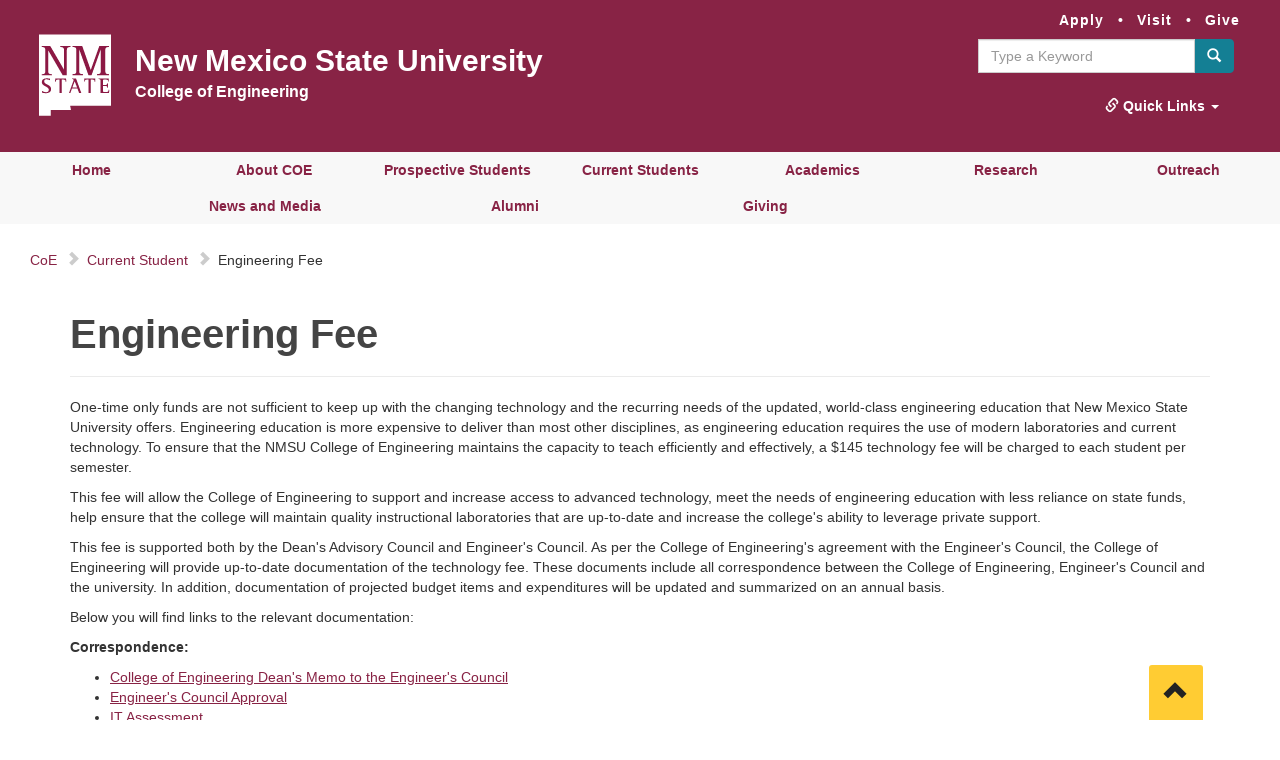

--- FILE ---
content_type: text/html; charset=UTF-8
request_url: https://engr.nmsu.edu/students/eight-page.html
body_size: 8212
content:
<!DOCTYPE html>
<html xmlns="http://www.w3.org/1999/xhtml" lang="en">
	<head>
	   
		
		
		<title>
			Engineering Fee | NMSU Engineering - BE BOLD. Shape the Future.

		</title>
		
	<meta charset="utf-8"/>
	<meta content="initial-scale=1, maximum-scale=1" name="viewport"/>
	<link href="../_assets/images/favicon.ico" rel="icon"/>
 <!-- Font Awesome Kit shared by Web Comms added 03.11.25 -->
    <script crossorigin="anonymous" src="https://kit.fontawesome.com/e1766c29bb.js"></script>	<!-- Bootstrap Glyphicon font and CSS -->
	<link href="https://netdna.bootstrapcdn.com/bootstrap/3.0.0/css/bootstrap-glyphicons.css" rel="stylesheet"/>
	<link href="https://cdnjs.cloudflare.com/ajax/libs/font-awesome/4.7.0/css/font-awesome.min.css" rel="stylesheet"/>
	<!-- Interactive Table CSS -->
	<link href="https://cdn.datatables.net/1.10.21/css/jquery.dataTables.min.css" rel="stylesheet"/>
	<!-- Bootstrap core CSS -->
	<link href="https://nmsu.edu/_files/css/bootstrap-nmsu.min.css" rel="stylesheet" type="text/css"/>
	<!-- HTML5 shim and Respond.js IE8 support of HTML5 elements and media queries -->
	<!--[if lt IE 9]>
	<script src="https://oss.maxcdn.com/html5shiv/3.7.2/html5shiv.min.js"></script>
	<script src="https://oss.maxcdn.com/respond/1.4.2/respond.min.js"></script>
	<![endif]-->
	<!-- Custom styles for this template -->
	<link href="../_files/css/nmsu-hp.min.css" rel="stylesheet" type="text/css"/>
	<link href="../_files/css/animations.css" rel="stylesheet" type="text/css"/>
	<link href="../_files/css/college-template.css" rel="stylesheet" type="text/css"/>
	<link href="../_files/css/mayday.css" rel="stylesheet"/>
	<link href="../news-events/_files/css/hh-module.css" rel="stylesheet"/>
	<!-- Top Navigation CSS -->
	<link href="../_files/css/topNav.css" rel="stylesheet"/>
	<!-- IE10 viewport hack for Surface/desktop Windows 8 bug -->
	<!--[if IE 10]>
	<script src="/_files/js/ie10-viewport.min.js"></script>
	<![endif]-->
	<script crossorigin="anonymous" src="https://kit.fontawesome.com/824e70ccac.js"></script>
	<style>
	    iframe{
        	width: 100%;
        	min-height: 300px;  
        }
	</style>
	<!-- APARAGON TAG -->
    <!--<script type="text/javascript">
          var etPixelId = 'wAhr9vjZxFuterLvG';
          var etPixel = document.createElement('img');
          etPixel.src = '//pixel.locker2.com/image/' + etPixelId + '.png?cb=' + Math.round(new Date().getTime());
          etPixel.setAttribute("referrerpolicy", "no-referrer-when-downgrade"); document.addEventListener('DOMContentLoaded',
          function() { document.body.appendChild(etPixel); }, false); </script>-->
          
	<!-- Global site tag (gtag.js) - Google Analytics -->
    <script src="https://www.googletagmanager.com/gtag/js?id=G-KXMFC2SJ99"></script>
    <script>
      window.dataLayer = window.dataLayer || [];
      function gtag(){dataLayer.push(arguments);}
      gtag('js', new Date());
    
      gtag('config', 'G-KXMFC2SJ99');
    </script>

		            <link href="../_files/css/hh-custom.css" rel="stylesheet" type="text/css"/>
    <link href="../_files/css/quickFix.css" rel="stylesheet"/>
		<!-- Global site tag (gtag.js) - Google Analytics -->
<script async="" src="https://www.googletagmanager.com/gtag/js?id=UA-136078795-1"></script>
<script>// <![CDATA[
  window.dataLayer = window.dataLayer || [];
  function gtag(){dataLayer.push(arguments);}
  gtag('js', new Date());

  gtag('config', 'UA-136078795-1');
// ]]></script>
		<style>/* CSS UPDATES FOR ACCESSIBILITY 2024 */ a:focus { outline: 2px dashed orange; outline: 5px auto -webkit-focus-ring-color; outline-offset: 2px } a.dropdown-toggle:focus { color:#ffffff !important; outline: 2px dashed orange; } li.dropdown-menu&gt;li&gt;a:focus { text-decoration: none; color: #ffffff; }  #quick a:focus {text-decoration: none; color: #8c0b42;} .form-control:focus { outline: 2px dashed orange; } .text-muted:focus { outline: 2px dashed orange; } #quicklinks a:focus { color: #8c0b42; } .max-w-15rem { max-width: 12rem; } h1.masthead-brand { font-family: 'Montserrat', sans-serif; font-weight: 800; line-height: 2.15rem; } .text-white { color: #fff !important; } .navbar-dept-link { margin-top: 0px; margin-left: 0px; } .navbar-dept-link a { color: #ffffff; font-size: 16px; font-family: 'Montserrat', Tahoma, sans-serif; font-weight: 800; } .pt-3, .py-3 { padding-top: 1rem !important; } .pl-0, .px-0 { padding-left: 0 !important; } .bold-links {margin-top: 10px;} .breadcrumb {margin-top: 15px; margin-bottom: 0px;} .btn-info { color: #fff; background-color: #147F94; border-color: #147F94; } .header-top-fix {padding-bottom: 20px;} #theme {margin-top: 0px; margin-bottom:0px;} #main-navigation ul.navbar-nav li a:focus {background-color: #6a1b36; color: #ffffff;} .carousel-control:focus {outline: 2px dashed !important;}</style>
	</head>
	<body>
<a class="sr-only sr-only-focusable skip-to-main-content-link" href="#main">Skip to main content</a>
		<div class="container-fluid bg-primary">
	<div class="row">
		<div class="col-lg-4 col-md-12 col-sm-12 pull-right">
			<div class="bold-links pull-right">
				<a href="http://admissions.nmsu.edu/apply/">Apply</a> •
                <a href="http://admissions.nmsu.edu/visit/">Visit</a> •
            	<a href="https://www.nmsufoundation.org/ways-to-give.html">Give</a>
        	</div>
		</div>
	</div>
</div>
		<header aria-labelledby="cta" class="bg-primary" id="masthead1" role="banner">
			<div class="container-fluid header-top-fix" id="cta">
				<div class="row">
					<div class="col-lg-2 col-sm-2 col-xs-2 max-w-15rem pull-left">	<img alt="NMSU Logo" class="brand" src="https://source.nmsu.edu/assets/svg/logos/logo-solo-white.svg"/></div>
					<div class="col-lg-6 col-md-12 col-sm-12 col-xs-12 pl-0 pull-left">	 
    <h1 class="h2 masthead-brand text-white"><a class="text-white" href="https://nmsu.edu">New Mexico State University</a></h1>
    <div class="navbar-dept-link">
        <a href="/index.html">
           College of Engineering
            </a>
    </div>
</div>
					<div class="col-lg-4 col-md-12 col-sm-12 col-xs-12 pl-0 pull-right">
	<nav class="navbar navbar-default">
		<div class="container-fluid">
		    <!-- Toggle for Mobile Display -->
            <div class="navbar-header">
                <button class="navbar-toggle collapsed" data-target=".navbar-collapse" data-toggle="collapse" id="navbar-header-toggle" type="button"> <span class="sr-only">Toggle navigation</span> Menu | <i aria-hidden="true" class="glyphicon glyphicon-search"></i> </button>
            </div>
		</div>
		<div class="collapse navbar-collapse" id="bs-example-navbar-collapse-1">
		     <div class="form-search navbar-form navbar-right" id="site-search" role="search">
                <form action="https://search.nmsu.edu/s/search.html" class="form-group has-feedback" id="searchbox">
                    <input type="hidden" name="collection" value="21774~sp-nmsu-search"></input>
                    <div class="input-group">
                        <input name="ie" type="hidden" value="utf-8"/>
                        <input name="hl" type="hidden" value="en"/>
                        <input name="hl" type="hidden" value="en"/>
                        <input class="form-control" id="txtSearch" name="query" placeholder="Type a Keyword" type="text"/>
                        <div class="input-group-btn">
                            <button Title="Submit" aria-label="Submit" class="btn btn-info" name="sa" type="submit" value="Submit">
                                <span class="glyphicon glyphicon-search"></span>
                            </button>
                        </div>
                    </div>
                <input type="hidden" name="as_sfid" value="AAAAAAVK_Iugmz1qwMlq6JzSztS83AqjQZvtsUoF4XfdzDx1rRdWVnsdUCI-rjqJWfdwMuaFq5zHNUDS_Xvmx97VO-ihXosIxCYK2poUKnV7SuZijqHbgmzIcK9QeEkj7Pzryi0=" /><input type="hidden" name="as_fid" value="13abc756d6143e98456a2e678480eebe8e4bf2be" /></form>
            </div>
            <ul class="nav navbar-nav navbar-right">
                <li class="dropdown"> <a aria-expanded="false" class="dropdown-toggle" data-toggle="dropdown" href="https://langling.nmsu.edu/academic-programs/french.html#" role="button"> <span aria-hidden="true" class="glyphicon glyphicon-link"></span> Quick Links <span class="caret"></span> </a>
                  <ul class="dropdown-menu" id="quick" role="menu" style="z-index: 1300">
                    <li> <a href="https://onestop.nmsu.edu/">Aggie One Stop</a> </li>
                    <li> <a href="https://myaccount.nmsu.edu/phonebook">Phonebook</a> </li>
                    <li> <a href="https://map.nmsu.edu/?id=1888#!s/?ct/">Campus Map</a> </li>
                    <li> <a href="https://nmsu.edu/campuses/index.html">Campuses</a> </li>
                    <li> <a href="https://records.nmsu.edu/students/important-dates.html">Campus Calendars &amp; Events</a> </li>
                    <li> <a href="http://lib.nmsu.edu/">Library</a> </li>
                    <li> <a href="https://learn.nmsu.edu/">Canvas</a> </li>
                    <li> <a href="http://mail.nmsu.edu/">Email</a> </li>
                    <li> <a href="https://my.nmsu.edu/">myNMSU</a> </li>
                    <li> <a href="https://leads2025.nmsu.edu/">NMSU LEADS 2025</a> </li>
          </ul>
        </li>
      </ul>
		</div><!-- /.navbar-collapse --> 
		<!-- /.container-fluid -->
		</nav>
</div>
				</div>
			</div>
		</header>
		<span>
<!-- 

- CSS at /_files/css/topNav.css
- JavaScript at /_files/js/topNav.js
- Add 'clickable' class to clickable menus (Add it in the a tags in #menu)

- To add another menu:
  1. Add the link in #menu
  2. Add <div id="menu{number}" class="items-hide menu"> in the end (insert the order of menu in {number})
  3. Go to the CSS, add:
    #menu{number} .containerTopNav{
	    grid-template-columns: 1fr 1fr;
    }
    - Specify the number of columns you want by adding "1fr" in grid-template-columns. If you have "1fr 1fr" that is two columns

Note: copy and paste already existing code, that will help you a lot. For example, in Step 2, just copy the last menu and change the id and content.

-->
</span>
<div class="containerHide" id="maincontainer">
    <div class="mainContainer containerHide">
        <ul id="menu">
            <li>
                <a class="clickable" href="../index.html">Home</a>
            </li>  
            <li>
                <a href="#">About COE</a>
            </li>
    
            <li>
                <a href="#" style="padding: 8px 12px;">Prospective Students</a>
            </li>
    
            <li>
                <a href="#" style="padding: 8px 12px;">Current Students</a>
            </li>
            
            <li>
                <a href="#">Academics</a>
            </li>
    
            <li>
                <a href="#">Research</a>
            </li>
    
            <li>
                <a href="#">Outreach</a>
            </li>
             
    
            <li>
                <a href="#">News and Media</a>
            </li>
    
            <li>
                <a class="clickable" href="../Alumni/index.html">Alumni</a>
            </li>  
            <li>
                <a class="clickable" href="../Giving/index.html">Giving</a>
            </li> 
            <li>
                 <a class="none" href="#"></a> 
            </li>
        </ul>
    </div>
    <div class="items-hide menu" id="menu1">
        <div class="containerTopNav">
            <div class="goBackContainer"><a class="goBack" href="#"><span class="arrow">←</span></a></div>
        </div>
    </div>
    <div class="items-hide menu" id="menu2">
            <div class="goBackContainer"><a class="goBack" href="#"><span class="arrow">←</span></a></div>
            <div><a href="../About COE/index.html" title="About Us">About COE</a>
            </div>
            <div><a href="../About COE/coe-leadership.html" title="College of Engineering Leadership">College of Engineering Leadership</a></div>
            <div><a href="../About COE/second-page.html" title="Deans Advisory Council">Deans Advisory Council</a></div>
            <div><a href="../About COE/Third-page.html" title="History of the College">History of the College</a></div>
            <div><a href="../About COE/Fourth-page.html" title="Engineering Awards and Recognition">Engineering Awards and Recognition</a></div>
            <div><a href="../About COE/college-of-engineering-annual-faculty-and-staff-award-nominations-2024.html" rel="noopener" target="_blank" title="COE Annual Faculty and Staff Award Nominations">COE Annual Faculty and Staff Award Nominations</a></div>
            <div><a href="../About COE/the-paul-w-kplisch.html" title="The Paul W. Klipsch Museum">The Paul W. Klipsch Museum </a></div>
            <div><a href="https://inside.nmsu.edu/coesafety/" title="COE Safety">COE Safety</a></div>
            <div><a href="../About COE/staff.html" title="Staff">Staff</a></div>
            <div><a href="../About COE/footer-pages/index.html" title="Administrative Resources">Administrative Resources</a></div>
    </div>
    <div class="items-hide menu" id="menu3">
            <div class="goBackContainer"><a class="goBack" href="#"><span class="arrow">←</span></a></div>
            <div><a href="https://apply.nmsu.edu/register/?id=c2565ec1-c44d-475b-b539-9186e5abe60d" title="Information Request">Information Request</a></div>
            <div><a href="../prospective/index.html" title="Prospective Students">Prospective Undergraduate Students</a></div>
            <div><a href="../prospective/graduate.html" title="Prospective Graduate Students">Prospective Graduate Students</a></div>
            <div><a href="page-etp.html" title="Transfer Students">Transfer Students</a></div>
            <div><a href="https://admissions.nmsu.edu/virtualtour/index.html" title="Virtual Tour">Virtual Tour</a></div>
    </div>
    <div class="items-hide menu" id="menu4">
            <div class="goBackContainer"><a class="goBack" href="#"><span class="arrow">←</span></a></div>
            <div><a href="index.html" title="Current Students">Current Students</a></div>
            <div><a href="page pp.html" title="Prerequisite Policy">Prerequisite Policy</a></div>
            <div><a href="third-page.html" title="Peer Tutoring ">Peer Tutoring </a></div>
            <div><a href="Fifth-page.html" title="Master's Accelerated Program">Master's Accelerated Program</a></div>
            <div><a href="https://mvp.nmsu.edu" title="Military Students">Military Students</a></div>
            <div><a href="Seventh-page.html" title="Student Resources">Student Resources</a></div>
            <div><a href="Ninth-page.html" title="Course Transfer Credit">Course Transfer Credit</a></div>
            <div><a href="eight-page.html" title="Engineering Fee">Engineering Fee</a></div>
            <div><a href="tenth-page.html" title="Ron Seidel Engineering Leadership Institute">Ron Seidel Engineering Leadership Institute</a></div>
            <div><a href="ambassadors.html" title="Engineering Ambassador Program">Engineering Ambassador Program</a></div>
            <div><a href="https://innovate.nmsu.edu/" title="Aggie Innovation Space">Aggie Innovation Space</a></div>
            <div><a href="career-development/index.html" title="Career Development">Career Development</a></div>
             <div><a href="https://marcomm.formstack.com/forms/course_over_ride_request_form" title="Course Override Request Form">Course Override Request Form</a></div>
    </div>
    <div class="items-hide menu" id="menu5">
            <div class="goBackContainer"><a class="goBack" href="#"><span class="arrow">←</span></a></div>
            <div><a href="../Academics/page-three.html" title="Accreditation">Accreditation</a></div>
            <div><a href="../Academics/academic-integrity.html" title="Academic Integrity">Academic Integrity</a></div>
            <div><a href="../Academics/deans-list.html" title="Dean's List">Dean's List</a></div>
            <div><a href="../index.html#academic-programs" title="Academic Integrity">Academic Programs</a></div>
    </div>
    <div class="items-hide menu" id="menu6">
            <div class="goBackContainer"><a class="goBack" href="#"><span class="arrow">←</span></a></div>
            <div><a href="../Research/index.html" title="About Engineering Research">About Engineering Research</a></div>
            <div><a href="../Research/page-one.html" title="Research Strengths">Research Strengths</a></div>
            <div><a href="../Research/page-five.html" title="Research Centers">Research Centers</a></div>
            <div><a href="../Research/resource-for-investigators1.html" title="Resources for Investigators">Resources for Investigators</a></div>
            <div><a href="../Research/page-seven.html" title="Distinguished Lecture Series">Distinguished Lecture Series</a></div>
           

    </div>
     
    <div class="items-hide menu" id="menu7">
            <div class="goBackContainer"><a class="goBack" href="#"><span class="arrow">←</span></a></div>
            <div><a href="https://engrnm.nmsu.edu" title="Office of Outreach and Recruitment">Office of Outreach and Recruitment</a></div>
            <div><a href="https://engrcdp.nmsu.edu" title="Engineering Capstone Design Program">Engineering Capstone Design Program</a></div>
            <div><a href="https://innovate.nmsu.edu/" title="Aggie Innovation Space">Aggie Innovation Space</a></div>
            <div><a href="https://nmamp.nmsu.edu/" title="AMP">NM AMP</a></div>
            <div><a href="https://engroutreach.nmsu.edu/aggie-stem-connection/index.html" title="K-12 STEM Outreach Programs">Aggie STEM Connection</a></div>
              <div><a href="../Outreach/pumpkin-stencils.html" title="Pumpkin Stencils">Pumpkin Stencils</a></div>
    </div>
    <div class="items-hide menu" id="menu8">
            <div class="goBackContainer"><a class="goBack" href="#"><span class="arrow">←</span></a></div>
            <div><a href="../News/connect-with-us.html" title="Social Media">Social Media</a></div>
            <div><a href="../News/marketing-and-communication/marketing-and-communication.html" title="Press">Media Request Forms</a></div>
            <div><a href="../news-events/index1.html" title="Current News">Current News</a></div>
            <div><a href="../News/aggie-ingeniero/index.html" title="Aggie Ingeniero">Aggie Ingeniero Newsletter</a></div>
            <div><a href="../News/eng_publication.html" title="Engineering Publications">Engineering Publications</a></div>
            <div><a href="https://marcomm.formstack.com/forms/share_your_news" title="Share your News">Share your News</a></div>
            <div><a href="https://news.nmsu.edu/" target="_blank" title="NMSU News Center">NMSU News Center</a></div>
            <div><a href="../image-gallery/thomas-and-brown/thomas-and-brown-gallery.html" title="Thomas and Brown Gallery">Thomas and Brown Gallery</a></div>
        
            
    </div>
    <div class="items-hide menu" id="menu9">
            <div class="goBackContainer"> <a class="goBack" href="#"><span class="arrow">←</span></a></div>
            
            
    </div>
    
    <div class="items-hide menu" id="menu10">
            <div class="goBackContainer"> <a class="goBack" href="#"><span class="arrow">←</span></a></div>
            
    </div>
    
        <div class="items-hide menu" id="menu11">
        <div class="containerTopNav">
            <div class="goBackContainer"><a class="goBack" href="#"><span class="arrow">←</span></a></div>
        </div>
    </div>
      
</div>
		
		    
                                                
                                    
                                    
<div class="row" style="width:100%;">
    <div class="col-sm-12">
        <nav aria-label="Breadcrumbs">
            <ol class="breadcrumb"> 
 
                                                                                                            <li><a href="../index.html">CoE</a></li>
                                        			    			        			                                    <li><a href="index.html">Current Student</a></li>
                                                                            <li>Engineering Fee</li>
            </ol>
        </nav>
    </div>
</div>




<div id="main">

        



    
    <section class="bg-home bg-cover parallax" id="theme" role="main">
        <div class="container">
            <div class="row">
                <div class="${sizeFT}" id="content">
                                            
                                                    <h2>Engineering Fee</h2>
                                                <article>
                            <hr/>
<p>One-time only funds are not sufficient to keep up with the changing technology and the recurring needs of the updated, world-class engineering education that New Mexico State University offers. Engineering education is more expensive to deliver than most other disciplines, as engineering education requires the use of modern laboratories and current technology. To ensure that the NMSU College of Engineering maintains the capacity to teach efficiently and effectively, a $145 technology fee will be charged to each student per semester.</p>
<p>This fee will allow the College of Engineering to support and increase access to advanced technology, meet the needs of engineering education with less reliance on state funds, help ensure that the college will maintain quality instructional laboratories that are up-to-date and increase the college's ability to leverage private support.</p>
<p>This fee is supported both by the Dean's Advisory Council and Engineer's Council. As per the College of Engineering's agreement with the Engineer's Council, the College of Engineering will provide up-to-date documentation of the technology fee. These documents include all correspondence between the College of Engineering, Engineer's Council and the university. In addition, documentation of projected budget items and expenditures will be updated and summarized on an annual basis.</p>
<p>Below you will find links to the relevant documentation:</p>
<p><span><strong>Correspondence:</strong></span></p>
<ul>
<li><a href="Images/E-Council-Tech-Fee-Memo.pdf">College of Engineering Dean's Memo to the Engineer's Council</a></li>
<li><a href="Images/Engr-Council-Letter-Tech-Fee.pdf">Engineer's Council Approval</a></li>
<li><a href="Images/IT-Assessment.pdf">IT Assessment</a></li>
<li><a href="Images/UBC-Tech-Fee-Memo.pdf">College of Engineering Dean's Memo to the University Budget Committee</a></li>
</ul>
<p>&#160;</p>
<p><span><strong>Projected Budget Items and Expenditures:</strong></span></p>
<ul>
<li><a href="Images/E-Fee-projected-budget-18_19-academic-year.pdf">Engineering Tech Fee 2018-19 Budget Breakdown</a></li>
</ul>
<p>&#160;</p>
<p>&#160;</p>
                        </article>
                                    </div>
                <!-- Sidebar navigation -->
                            </div>
        </div>
    </section>
</div>
		
		<div></div>
		<section aria-labelledby="complementary" class="bg-bottom" id="NMSUfooter" role="complementary">
			<div class="container-fluid" id="complementary">
				<div class="row">
					<div class="col-sm-2 col-lg-2">
						<img alt="NMSU Engineering | BE BOLD. Shape The Future" class="img-responsive bottom-logo" height="90" src="../_assets/images/NMState_logo.png" width="150"/>
					</div>
					<div class="col-sm-4 col-lg-4">
						
<address>
	<ul class="list-inline address">
	    <h3 class="features">College of Engineering</h3>
		<li><p>Goddard Hall Room 202</p>
<p>1100 South Horseshoe</p>
<p>Las Cruces, New Mexico</p>
<p>88003 (575) 646-ENGR&#160;&#160;</p>
<p><strong>Faculty &amp; Staff&#160;</strong></p>
<p><span style="color: #800000;"><a href="../About COE/footer-pages/jerry-shaw-conference-room.html" style="color: #800000;">Jerry Shaw Conference Room</a>&#160;</span></p>
<p><span style="color: #800000;"><a href="../About COE/footer-pages/boeing-collaboration-room.html" style="color: #800000;">Boeing Collaboration Room</a>&#160;</span></p>
<p><span style="color: #800000;"><a href="../About COE/footer-pages/index.html" style="color: #800000;">Administrative</a></span></p>
<p><span style="color: #800000;"><a href="../About COE/footer-pages/index2.html" style="color: #800000;">Marketing</a></span></p></li>
					</ul>
</address>
					</div>
					<div class="col-sm-3 col-lg-3">
						<div class="row">
	<div class="col-sm-6 col-lg-offset-2">
		<h3 class="features">Connect With Us</h3>
		<ul class="list-inline">
			<li>
				<a href="https://www.facebook.com/nmsuengineering/" target="_blank">
					<i class="fa fa-facebook-official" style="font-size:48px;"></i>
				</a>
			</li>
			<li>
				<a href="https://twitter.com/nmsu_engineer" target="_blank">
					<i class="fa fa-twitter-square" style="font-size:48px;"></i>
				</a>
			</li>
			<li>
				<a href="https://www.youtube.com/watch?v=wnGnCOTCf5A" target="_blank">
					<i class="fa fa-youtube-square" style="font-size:48px;"></i>
				</a>
			</li>
			<li>
				<a href="https://www.instagram.com/nmsu_engr/" target="_blank">
					<i class="fa fa-instagram" style="font-size:48px;"></i>
				</a>
			</li>
			<li>
				<a href="https://www.linkedin.com/company/coenm/" target="_blank">
					<i class="fa fa-linkedin-square" style="font-size:48px;"></i>
				</a>
			</li>
			<li>
				<a href="https://www.tiktok.com/@nmsu_engr?lang=en" target="_blank">
					<i class="fab fa-tiktok" style="font-size:48px;"></i>
				</a>
			</li>
			<li>
				<a href="https://vimeo.com/user128032339" target="_blank">
					<i class="fa fa-vimeo" style="font-size:48px;"></i>
				</a>
			</li>
		</ul>
	</div>
</div>
					</div>
					<div class="col-sm-3 col-lg-3">
						<style>
    .internalLink a span {
        display: none;
    }
    .internalLink button {
        
        padding: 10px 45px; /* Increase the padding to make the button wider */
        border: none;
        border-radius: 4px;
        
    }
     .internalLink {
        
         .internalLink {
      
        padding: 10px;
        border-radius: 4px;
        text-align: right;
        font-family: "Lucida Grande", "Lucida Sans Unicode", "Lucida Sans", Verdana, Tahoma, sans-serif;
    }
    }
</style>
						<div class="internalLink">
							<br/>
							<a href="../sitemap.html">
								<span class="site">College of Engineering</span>
								<span class="name">sitemap</span>
								<span class="display-name">Sitemap</span>
								<span class="title">Sitemap</span>
								<button class="btn btn-primary">Sitemap</button>
							</a>
						</div>
						<a class="btn btn-primary btn-lg btn-responsive" href="https://apply.nmsu.edu/register/?id=c2565ec1-c44d-475b-b539-9186e5abe60d">Request Information</a>
						<p>
							
    
    <div class="col-lg-2 col-sm-2 col-xs-12">
        <h3 class="features">Contact Webmaster below</h3>
        <nav aria-labelledby="General">
            <ul class="general-information" id="General">
                                                                            
                    <li><a href="mailto:engr_media@nmsu.edu" style="font-weight: 900; color: rgb(116, 30, 59);" target="_blank">Click Here</a></li>
                            </ul>
        </nav>
    </div>
    

						</p>
					</div>
				</div>
			</div>
		</section>
		<ul class="nav pull-right fixed-bottom-right" id="scroll-top">
			<li>
				<a aria-label="Scroll to top" href="#" title="Scroll to top">
					<span class="glyphicon glyphicon-chevron-up"></span>
					<span class="sr-only">Scroll to Top</span>
				</a>
			</li>
		</ul>
		<footer>
			<!-- Legal and Copyright================================================== -->
<div class="bg-primary" id="copyright" role="contentinfo" style="background-color: #8c0b42;">
    <div class="padded-15"> © 2025 New Mexico State University - Board of Regents 
    </div>
</div>
		</footer>
		
<script src="../_files/js/jquery-2.1.3.min.js"></script>
<script src="../_files/js/bootstrap.min.js"></script>
<script src="../_files/js/getPosition.min.js"></script>
<script src="../_files/js/scrollReveal.min.js"></script>
<script src="../_files/js/topNav.js"></script>
<script src="../_files/js/skrollr.min.js"></script>
<script src="https://ajax.googleapis.com/ajax/libs/jquery/1.12.4/jquery.min.js" type="text/javascript"></script>
<script src="https://cdn.datatables.net/1.10.21/js/jquery.dataTables.min.js"></script>

<script>
    window.sr = new scrollReveal();
</script>

<script>
    
	var $document = $(document),
    $element = $('.fixed-element'),
    className = 'hasScrolled';

$document.scroll(function() {
  if ($document.scrollTop() >= 100) {
    $element.addClass(className);
  } else {
    $element.removeClass(className);
  }
});
$(document).ready(function() {
    $('#example').DataTable();
} );
</script>


<!-- Global site tag (gtag.js) - Google Analytics -->
<script src="https://www.googletagmanager.com/gtag/js?id=G-KXMFC2SJ99"></script>
<script>
    window.dataLayer = window.dataLayer || [];
    function gtag(){dataLayer.push(arguments);}
    gtag('js', new Date());
    
    gtag('config', 'G-KXMFC2SJ99');
</script>

	</body>
</html>

--- FILE ---
content_type: text/css
request_url: https://nmsu.edu/_files/css/bootstrap-nmsu.min.css
body_size: 24663
content:
/* UPDATED 2/19/24 for ACCESSIBILITY FIXES ONLY */
.skip-to-main-content-link {
  position: absolute;
  left: -9999px;
  z-index: 999;
  padding: 1em;
  background-color: white;
  color: black;
  opacity: 0;
}
.skip-to-main-content-link:focus {
  left: 50%;
  transform: translateX(-50%);
  opacity: 1;
  color: #000000;
}

#main a{text-decoration: underline !important;}

/*! * Bootstrap v3.3.2 (http://getbootstrap.com) * Copyright 2011-2015 Twitter, Inc. * Licensed under MIT (https://github.com/twbs/bootstrap/blob/master/LICENSE) */
/*! * Generated using the Bootstrap Customizer (http://getbootstrap.com/customize/?id=b3309f70bf73e2151070) * Config saved to config.json and https://gist.github.com/b3309f70bf73e2151070 */
/*! normalize.css v3.0.2 | MIT License | git.io/normalize */
/* INCLUDES HOMEPAGE SPECIFIC STYLES .carousel-caption .carousel-caption h2 << Added to Homepage.css .carousel-caption p << Added to Homepage.css .dropdown-menu>li>a:hover, .dropdown-menu>li>a:focus .dropdown-menu .dropdown-menu>li>a:hover, .dropdown-menu>li>a:focus .navbar > .container-fluid .navbar-brand << Added to Homepage.css .navbar-default .navbar-default .navbar-nav > li > a << Added to Homepage.css .navbar-default .navbar-nav > li > a:hover << Added to Homepage.css .navbar-brand .navbar-default .navbar-nav > li > a:active << Added to Homepage.css .navbar-default .navbar-nav > li > a:visited << Added to Homepage.css .navbar-default .navbar-nav > .open > a, .navbar-default .navbar-nav > .open > a:hover, .navbar-default .navbar-nav > .open > a:focus << Added to Homepage.css .navbar-default .navbar-nav > li > a:hover << Added to Homepage.css */
 html {
	 font-family: sans-serif;
	 -ms-text-size-adjust: 100%;
	 -webkit-text-size-adjust: 100% 
}
 body {
	 margin: 0 
}
 article, aside, details, figcaption, figure, footer, header, hgroup, main, menu, nav, section, summary {
	 display: block 
}
 audio, canvas, progress, video {
	 display: inline-block;
	 vertical-align: baseline 
}
 audio:not([controls]) {
	 display: none;
	 height: 0 
}
 [hidden], template {
	 display: none 
}
 a {
	 background-color: transparent 
}
 a:active, a:hover {
	 outline: 0 
}
 abbr[title] {
	 border-bottom: 1px dotted 
}
 b, strong {
	 font-weight: bold 
}
 dfn {
	 font-style: italic 
}
 h1 {
	 font-size: 2em;
	 margin: 0.67em 0 
}
 mark {
	 background: #ff0;
	 color: #000 
}
 small {
	 font-size: 80% 
}
 sub, sup {
	 font-size: 75%;
	 line-height: 0;
	 position: relative;
	 vertical-align: baseline 
}
 sup {
	 top: -0.5em 
}
 sub {
	 bottom: -0.25em 
}
 img {
	 border: 0 
}
 svg:not(:root) {
	 overflow: hidden 
}
 figure {
	 margin: 1em 40px 
}
 hr {
	 -moz-box-sizing: content-box;
	 -webkit-box-sizing: content-box;
	 box-sizing: content-box;
	 height: 0 
}
 pre {
	 overflow: auto 
}
 code, kbd, pre, samp {
	 font-family: monospace, monospace;
	 font-size: 1em 
}
 button, input, optgroup, select, textarea {
	 color: inherit;
	 font: inherit;
	 margin: 0 
}
 button {
	 overflow: visible 
}
 button, select {
	 text-transform: none 
}
 button, html input[type="button"], input[type="reset"], input[type="submit"] {
	 -webkit-appearance: button;
	 cursor: pointer 
}
 button[disabled], html input[disabled] {
	 cursor: default 
}
 button::-moz-focus-inner, input::-moz-focus-inner {
	 border: 0;
	 padding: 0 
}
 input {
	 line-height: normal 
}
 input[type="checkbox"], input[type="radio"] {
	 -webkit-box-sizing: border-box;
	 -moz-box-sizing: border-box;
	 box-sizing: border-box;
	 padding: 0 
}
 input[type="number"]::-webkit-inner-spin-button, input[type="number"]::-webkit-outer-spin-button {
	 height: auto 
}
 input[type="search"] {
	 -webkit-appearance: textfield;
	 -moz-box-sizing: content-box;
	 -webkit-box-sizing: content-box;
	 box-sizing: content-box 
}
 input[type="search"]::-webkit-search-cancel-button, input[type="search"]::-webkit-search-decoration {
	 -webkit-appearance: none 
}
 fieldset {
	 border: 1px solid #c0c0c0;
	 margin: 0 2px;
	 padding: 0.35em 0.625em 0.75em 
}
 legend {
	 border: 0;
	 padding: 0 
}
 textarea {
	 overflow: auto 
}
 optgroup {
	 font-weight: bold 
}
 table {
	 border-collapse: collapse;
	 border-spacing: 0 
}
 td, th {
	 padding: 0 
}
/*! Source: https://github.com/h5bp/html5-boilerplate/blob/master/src/css/main.css */
 @media print {
	 *, *:before, *:after {
		 background: transparent !important;
		 color: #000 !important;
		 -webkit-box-shadow: none !important;
		 box-shadow: none !important;
		 text-shadow: none !important 
	}
	 a, a:visited {
		 text-decoration: underline 
	}
	 a[href]:after {
		 content: " (" attr(href)")" 
	}
	 abbr[title]:after {
		 content: " (" attr(title)")" 
	}
	 a[href^="#"]:after, a[href^="javascript:"]:after {
		 content: "" 
	}
	 pre, blockquote {
		 border: 1px solid #999;
		 page-break-inside: avoid 
	}
	 thead {
		 display: table-header-group 
	}
	 tr, img {
		 page-break-inside: avoid 
	}
	 img {
		 max-width: 100% !important 
	}
	 p, h2, h3 {
		 orphans: 3;
		 widows: 3 
	}
	 h2, h3 {
		 page-break-after: avoid 
	}
	 select {
		 background: #fff !important 
	}
	 .navbar {
		 display: none 
	}
	 .btn>.caret, .dropup>.btn>.caret {
		 border-top-color: #000 !important 
	}
	 .label {
		 border: 1px solid #000 
	}
	 .table {
		 border-collapse: collapse !important 
	}
	 .table td, .table th {
		 background-color: #fff !important 
	}
	 .table-bordered th, .table-bordered td {
		 border: 1px solid #ddd !important 
	}
}
 @font-face{
	font-family:'Glyphicons Halflings';
	src:url('../fonts/glyphicons-halflings-regular.eot');
	src:url('../fonts/glyphicons-halflings-regular.eot') format('embedded-opentype'),url('../fonts/glyphicons-halflings-regular.woff2') format('woff2'),url('../fonts/glyphicons-halflings-regular.woff') format('woff'),url('../fonts/glyphicons-halflings-regular.ttf') format('truetype'),url('../fonts/glyphicons-halflings-regular.svg') format('svg')
}
.glyphicon{
	position:relative;
	top:1px;
	display:inline-block;
	font-family:'Glyphicons Halflings';
	font-style:normal;
	font-weight:normal;
	line-height:1;
	-webkit-font-smoothing:antialiased;
	-moz-osx-font-smoothing:grayscale
}
.glyphicon-asterisk:before{
	content:"\2a"
}
.glyphicon-plus:before{
	content:"\2b"
}
.glyphicon-euro:before,.glyphicon-eur:before{
	content:"\20ac"
}
.glyphicon-minus:before{
	content:"\2212"
}
.glyphicon-cloud:before{
	content:"\2601"
}
.glyphicon-envelope:before{
	content:"\2709"
}
.glyphicon-pencil:before{
	content:"\270f"
}
.glyphicon-glass:before{
	content:"\e001"
}
.glyphicon-music:before{
	content:"\e002"
}
.glyphicon-search:before{
	content:"\e003"
}
.glyphicon-heart:before{
	content:"\e005"
}
.glyphicon-star:before{
	content:"\e006"
}
.glyphicon-star-empty:before{
	content:"\e007"
}
.glyphicon-user:before{
	content:"\e008"
}
.glyphicon-film:before{
	content:"\e009"
}
.glyphicon-th-large:before{
	content:"\e010"
}
.glyphicon-th:before{
	content:"\e011"
}
.glyphicon-th-list:before{
	content:"\e012"
}
.glyphicon-ok:before{
	content:"\e013"
}
.glyphicon-remove:before{
	content:"\e014"
}
.glyphicon-zoom-in:before{
	content:"\e015"
}
.glyphicon-zoom-out:before{
	content:"\e016"
}
.glyphicon-off:before{
	content:"\e017"
}
.glyphicon-signal:before{
	content:"\e018"
}
.glyphicon-cog:before{
	content:"\e019"
}
.glyphicon-trash:before{
	content:"\e020"
}
.glyphicon-home:before{
	content:"\e021"
}
.glyphicon-file:before{
	content:"\e022"
}
.glyphicon-time:before{
	content:"\e023"
}
.glyphicon-road:before{
	content:"\e024"
}
.glyphicon-download-alt:before{
	content:"\e025"
}
.glyphicon-download:before{
	content:"\e026"
}
.glyphicon-upload:before{
	content:"\e027"
}
.glyphicon-inbox:before{
	content:"\e028"
}
.glyphicon-play-circle:before{
	content:"\e029"
}
.glyphicon-repeat:before{
	content:"\e030"
}
.glyphicon-refresh:before{
	content:"\e031"
}
.glyphicon-list-alt:before{
	content:"\e032"
}
.glyphicon-lock:before{
	content:"\e033"
}
.glyphicon-flag:before{
	content:"\e034"
}
.glyphicon-headphones:before{
	content:"\e035"
}
.glyphicon-volume-off:before{
	content:"\e036"
}
.glyphicon-volume-down:before{
	content:"\e037"
}
.glyphicon-volume-up:before{
	content:"\e038"
}
.glyphicon-qrcode:before{
	content:"\e039"
}
.glyphicon-barcode:before{
	content:"\e040"
}
.glyphicon-tag:before{
	content:"\e041"
}
.glyphicon-tags:before{
	content:"\e042"
}
.glyphicon-book:before{
	content:"\e043"
}
.glyphicon-bookmark:before{
	content:"\e044"
}
.glyphicon-print:before{
	content:"\e045"
}
.glyphicon-camera:before{
	content:"\e046"
}
.glyphicon-font:before{
	content:"\e047"
}
.glyphicon-bold:before{
	content:"\e048"
}
.glyphicon-italic:before{
	content:"\e049"
}
.glyphicon-text-height:before{
	content:"\e050"
}
.glyphicon-text-width:before{
	content:"\e051"
}
.glyphicon-align-left:before{
	content:"\e052"
}
.glyphicon-align-center:before{
	content:"\e053"
}
.glyphicon-align-right:before{
	content:"\e054"
}
.glyphicon-align-justify:before{
	content:"\e055"
}
.glyphicon-list:before{
	content:"\e056"
}
.glyphicon-indent-left:before{
	content:"\e057"
}
.glyphicon-indent-right:before{
	content:"\e058"
}
.glyphicon-facetime-video:before{
	content:"\e059"
}
.glyphicon-picture:before{
	content:"\e060"
}
.glyphicon-map-marker:before{
	content:"\e062"
}
.glyphicon-adjust:before{
	content:"\e063"
}
.glyphicon-tint:before{
	content:"\e064"
}
.glyphicon-edit:before{
	content:"\e065"
}
.glyphicon-share:before{
	content:"\e066"
}
.glyphicon-check:before{
	content:"\e067"
}
.glyphicon-move:before{
	content:"\e068"
}
.glyphicon-step-backward:before{
	content:"\e069"
}
.glyphicon-fast-backward:before{
	content:"\e070"
}
.glyphicon-backward:before{
	content:"\e071"
}
.glyphicon-play:before{
	content:"\e072"
}
.glyphicon-pause:before{
	content:"\e073"
}
.glyphicon-stop:before{
	content:"\e074"
}
.glyphicon-forward:before{
	content:"\e075"
}
.glyphicon-fast-forward:before{
	content:"\e076"
}
.glyphicon-step-forward:before{
	content:"\e077"
}
.glyphicon-eject:before{
	content:"\e078"
}
.glyphicon-chevron-left:before{
	content:"\e079"
}
.glyphicon-chevron-right:before{
	content:"\e080"
}
.glyphicon-plus-sign:before{
	content:"\e081"
}
.glyphicon-minus-sign:before{
	content:"\e082"
}
.glyphicon-remove-sign:before{
	content:"\e083"
}
.glyphicon-ok-sign:before{
	content:"\e084"
}
.glyphicon-question-sign:before{
	content:"\e085"
}
.glyphicon-info-sign:before{
	content:"\e086"
}
.glyphicon-screenshot:before{
	content:"\e087"
}
.glyphicon-remove-circle:before{
	content:"\e088"
}
.glyphicon-ok-circle:before{
	content:"\e089"
}
.glyphicon-ban-circle:before{
	content:"\e090"
}
.glyphicon-arrow-left:before{
	content:"\e091"
}
.glyphicon-arrow-right:before{
	content:"\e092"
}
.glyphicon-arrow-up:before{
	content:"\e093"
}
.glyphicon-arrow-down:before{
	content:"\e094"
}
.glyphicon-share-alt:before{
	content:"\e095"
}
.glyphicon-resize-full:before{
	content:"\e096"
}
.glyphicon-resize-small:before{
	content:"\e097"
}
.glyphicon-exclamation-sign:before{
	content:"\e101"
}
.glyphicon-gift:before{
	content:"\e102"
}
.glyphicon-leaf:before{
	content:"\e103"
}
.glyphicon-fire:before{
	content:"\e104"
}
.glyphicon-eye-open:before{
	content:"\e105"
}
.glyphicon-eye-close:before{
	content:"\e106"
}
.glyphicon-warning-sign:before{
	content:"\e107"
}
.glyphicon-plane:before{
	content:"\e108"
}
.glyphicon-calendar:before{
	content:"\e109"
}
.glyphicon-random:before{
	content:"\e110"
}
.glyphicon-comment:before{
	content:"\e111"
}
.glyphicon-magnet:before{
	content:"\e112"
}
.glyphicon-chevron-up:before{
	content:"\e113"
}
.glyphicon-chevron-down:before{
	content:"\e114"
}
.glyphicon-retweet:before{
	content:"\e115"
}
.glyphicon-shopping-cart:before{
	content:"\e116"
}
.glyphicon-folder-close:before{
	content:"\e117"
}
.glyphicon-folder-open:before{
	content:"\e118"
}
.glyphicon-resize-vertical:before{
	content:"\e119"
}
.glyphicon-resize-horizontal:before{
	content:"\e120"
}
.glyphicon-hdd:before{
	content:"\e121"
}
.glyphicon-bullhorn:before{
	content:"\e122"
}
.glyphicon-bell:before{
	content:"\e123"
}
.glyphicon-certificate:before{
	content:"\e124"
}
.glyphicon-thumbs-up:before{
	content:"\e125"
}
.glyphicon-thumbs-down:before{
	content:"\e126"
}
.glyphicon-hand-right:before{
	content:"\e127"
}
.glyphicon-hand-left:before{
	content:"\e128"
}
.glyphicon-hand-up:before{
	content:"\e129"
}
.glyphicon-hand-down:before{
	content:"\e130"
}
.glyphicon-circle-arrow-right:before{
	content:"\e131"
}
.glyphicon-circle-arrow-left:before{
	content:"\e132"
}
.glyphicon-circle-arrow-up:before{
	content:"\e133"
}
.glyphicon-circle-arrow-down:before{
	content:"\e134"
}
.glyphicon-globe:before{
	content:"\e135"
}
.glyphicon-wrench:before{
	content:"\e136"
}
.glyphicon-tasks:before{
	content:"\e137"
}
.glyphicon-filter:before{
	content:"\e138"
}
.glyphicon-briefcase:before{
	content:"\e139"
}
.glyphicon-fullscreen:before{
	content:"\e140"
}
.glyphicon-dashboard:before{
	content:"\e141"
}
.glyphicon-paperclip:before{
	content:"\e142"
}
.glyphicon-heart-empty:before{
	content:"\e143"
}
.glyphicon-link:before{
	content:"\e144"
}
.glyphicon-phone:before{
	content:"\e145"
}
.glyphicon-pushpin:before{
	content:"\e146"
}
.glyphicon-usd:before{
	content:"\e148"
}
.glyphicon-gbp:before{
	content:"\e149"
}
.glyphicon-sort:before{
	content:"\e150"
}
.glyphicon-sort-by-alphabet:before{
	content:"\e151"
}
.glyphicon-sort-by-alphabet-alt:before{
	content:"\e152"
}
.glyphicon-sort-by-order:before{
	content:"\e153"
}
.glyphicon-sort-by-order-alt:before{
	content:"\e154"
}
.glyphicon-sort-by-attributes:before{
	content:"\e155"
}
.glyphicon-sort-by-attributes-alt:before{
	content:"\e156"
}
.glyphicon-unchecked:before{
	content:"\e157"
}
.glyphicon-expand:before{
	content:"\e158"
}
.glyphicon-collapse-down:before{
	content:"\e159"
}
.glyphicon-collapse-up:before{
	content:"\e160"
}
.glyphicon-log-in:before{
	content:"\e161"
}
.glyphicon-flash:before{
	content:"\e162"
}
.glyphicon-log-out:before{
	content:"\e163"
}
.glyphicon-new-window:before{
	content:"\e164"
}
.glyphicon-record:before{
	content:"\e165"
}
.glyphicon-save:before{
	content:"\e166"
}
.glyphicon-open:before{
	content:"\e167"
}
.glyphicon-saved:before{
	content:"\e168"
}
.glyphicon-import:before{
	content:"\e169"
}
.glyphicon-export:before{
	content:"\e170"
}
.glyphicon-send:before{
	content:"\e171"
}
.glyphicon-floppy-disk:before{
	content:"\e172"
}
.glyphicon-floppy-saved:before{
	content:"\e173"
}
.glyphicon-floppy-remove:before{
	content:"\e174"
}
.glyphicon-floppy-save:before{
	content:"\e175"
}
.glyphicon-floppy-open:before{
	content:"\e176"
}
.glyphicon-credit-card:before{
	content:"\e177"
}
.glyphicon-transfer:before{
	content:"\e178"
}
.glyphicon-cutlery:before{
	content:"\e179"
}
.glyphicon-header:before{
	content:"\e180"
}
.glyphicon-compressed:before{
	content:"\e181"
}
.glyphicon-earphone:before{
	content:"\e182"
}
.glyphicon-phone-alt:before{
	content:"\e183"
}
.glyphicon-tower:before{
	content:"\e184"
}
.glyphicon-stats:before{
	content:"\e185"
}
.glyphicon-sd-video:before{
	content:"\e186"
}
.glyphicon-hd-video:before{
	content:"\e187"
}
.glyphicon-subtitles:before{
	content:"\e188"
}
.glyphicon-sound-stereo:before{
	content:"\e189"
}
.glyphicon-sound-dolby:before{
	content:"\e190"
}
.glyphicon-sound-5-1:before{
	content:"\e191"
}
.glyphicon-sound-6-1:before{
	content:"\e192"
}
.glyphicon-sound-7-1:before{
	content:"\e193"
}
.glyphicon-copyright-mark:before{
	content:"\e194"
}
.glyphicon-registration-mark:before{
	content:"\e195"
}
.glyphicon-cloud-download:before{
	content:"\e197"
}
.glyphicon-cloud-upload:before{
	content:"\e198"
}
.glyphicon-tree-conifer:before{
	content:"\e199"
}
.glyphicon-tree-deciduous:before{
	content:"\e200"
}
.glyphicon-cd:before{
	content:"\e201"
}
.glyphicon-save-file:before{
	content:"\e202"
}
.glyphicon-open-file:before{
	content:"\e203"
}
.glyphicon-level-up:before{
	content:"\e204"
}
.glyphicon-copy:before{
	content:"\e205"
}
.glyphicon-paste:before{
	content:"\e206"
}
.glyphicon-alert:before{
	content:"\e209"
}
.glyphicon-equalizer:before{
	content:"\e210"
}
.glyphicon-king:before{
	content:"\e211"
}
.glyphicon-queen:before{
	content:"\e212"
}
.glyphicon-pawn:before{
	content:"\e213"
}
.glyphicon-bishop:before{
	content:"\e214"
}
.glyphicon-knight:before{
	content:"\e215"
}
.glyphicon-baby-formula:before{
	content:"\e216"
}
.glyphicon-tent:before{
	content:"\26fa"
}
.glyphicon-blackboard:before{
	content:"\e218"
}
.glyphicon-bed:before{
	content:"\e219"
}
.glyphicon-apple:before{
	content:"\f8ff"
}
.glyphicon-erase:before{
	content:"\e221"
}
.glyphicon-hourglass:before{
	content:"\231b"
}
.glyphicon-lamp:before{
	content:"\e223"
}
.glyphicon-duplicate:before{
	content:"\e224"
}
.glyphicon-piggy-bank:before{
	content:"\e225"
}
.glyphicon-scissors:before{
	content:"\e226"
}
.glyphicon-bitcoin:before{
	content:"\e227"
}
.glyphicon-yen:before{
	content:"\00a5"
}
.glyphicon-ruble:before{
	content:"\20bd"
}
.glyphicon-scale:before{
	content:"\e230"
}
.glyphicon-ice-lolly:before{
	content:"\e231"
}
.glyphicon-ice-lolly-tasted:before{
	content:"\e232"
}
.glyphicon-education:before{
	content:"\e233"
}
.glyphicon-option-horizontal:before{
	content:"\e234"
}
.glyphicon-option-vertical:before{
	content:"\e235"
}
.glyphicon-menu-hamburger:before{
	content:"\e236"
}
.glyphicon-modal-window:before{
	content:"\e237"
}
.glyphicon-oil:before{
	content:"\e238"
}
.glyphicon-grain:before{
	content:"\e239"
}
.glyphicon-sunglasses:before{
	content:"\e240"
}
.glyphicon-text-size:before{
	content:"\e241"
}
.glyphicon-text-color:before{
	content:"\e242"
}
.glyphicon-text-background:before{
	content:"\e243"
}
.glyphicon-object-align-top:before{
	content:"\e244"
}
.glyphicon-object-align-bottom:before{
	content:"\e245"
}
.glyphicon-object-align-horizontal:before{
	content:"\e246"
}
.glyphicon-object-align-left:before{
	content:"\e247"
}
.glyphicon-object-align-vertical:before{
	content:"\e248"
}
.glyphicon-object-align-right:before{
	content:"\e249"
}
.glyphicon-triangle-right:before{
	content:"\e250"
}
.glyphicon-triangle-left:before{
	content:"\e251"
}
.glyphicon-triangle-bottom:before{
	content:"\e252"
}
.glyphicon-triangle-top:before{
	content:"\e253"
}
.glyphicon-console:before{
	content:"\e254"
}
.glyphicon-superscript:before{
	content:"\e255"
}
.glyphicon-subscript:before{
	content:"\e256"
}
.glyphicon-menu-left:before{
	content:"\e257"
}
.glyphicon-menu-right:before{
	content:"\e258"
}
.glyphicon-menu-down:before{
	content:"\e259"
}
.glyphicon-menu-up:before{
	content:"\e260"
}
*{
	-webkit-box-sizing:border-box;
	-moz-box-sizing:border-box;
	box-sizing:border-box
}
 *:before, *:after{
	-webkit-box-sizing:border-box;
	-moz-box-sizing:border-box;
	box-sizing:border-box
}
 html{
	font-size:10px;
	-webkit-tap-highlight-color:rgba(0,0,0,0)
}
 body {
	 font-family: "Lucida Grande", "Lucida Sans Unicode", "Lucida Sans", Verdana, Tahoma, sans-serif;
	 font-size: 14px;
	 line-height: 1.42857143;
	 color: #333;
	 background-color: #fff 
}
 input, button, select, textarea {
	 font-family: inherit;
	 font-size: inherit;
	 line-height: inherit 
}
 a {
	 color: #882345;
	 text-decoration: none 
}
 a:hover, a:focus {
	 color: #4b1326;
	 text-decoration: underline 
}
 a:focus {
	 outline: thin dotted;
	 outline: 5px auto -webkit-focus-ring-color;
	 outline-offset: -2px 
}
 figure {
	 margin: 0 
}
 img {
	 vertical-align: middle 
}
 .img-responsive, .thumbnail>img, .thumbnail a>img, .carousel-inner>.item>img, .carousel-inner>.item>a>img {
	 display: block;
	 max-width: 100%;
	 height: auto 
}
 .img-rounded {
	 border-radius: 6px 
}
 .img-thumbnail {
	 padding: 4px;
	 line-height: 1.42857143;
	 background-color: #fff;
	 border: 1px solid #ddd;
	 border-radius: 4px;
	 -webkit-transition: all .2s ease-in-out;
	 -o-transition: all .2s ease-in-out;
	 transition: all .2s ease-in-out;
	 display: inline-block;
	 max-width: 100%;
	 height: auto 
}
 .img-circle {
	 border-radius: 50% 
}
 hr {
	 margin-top: 20px;
	 margin-bottom: 20px;
	 border: 0;
	 border-top: 1px solid #ebebeb 
}
 .sr-only {
	 position: absolute;
	 width: 1px;
	 height: 1px;
	 margin: -1px;
	 padding: 0;
	 overflow: hidden;
	 clip: rect(0, 0, 0, 0);
	 border: 0 
}
 .sr-only-focusable:active, .sr-only-focusable:focus {
	 position: static;
	 width: auto;
	 height: auto;
	 margin: 0;
	 overflow: visible;
	 clip: auto 
}
 h1, h2, h3, h4, h5, h6, .h1, .h2, .h3, .h4, .h5, .h6 {
	 font-family: "rotissemiserifnewregular", "Lucida Grande", "Lucida Sans Unicode", "Lucida Sans", Verdana, Tahoma, sans-serif;
	 font-weight: 500;
	 line-height: 1.1;
	 color: inherit 
}
 h1 small, h2 small, h3 small, h4 small, h5 small, h6 small, .h1 small, .h2 small, .h3 small, .h4 small, .h5 small, .h6 small, h1 .small, h2 .small, h3 .small, h4 .small, h5 .small, h6 .small, .h1 .small, .h2 .small, .h3 .small, .h4 .small, .h5 .small, .h6 .small {
	 font-weight: normal;
	 line-height: 1;
	 color: #222 
}
 h1, .h1, h2, .h2, h3, .h3 {
	 margin-top: 20px;
	 margin-bottom: 10px 
}
 h1 small, .h1 small, h2 small, .h2 small, h3 small, .h3 small, h1 .small, .h1 .small, h2 .small, .h2 .small, h3 .small, .h3 .small {
	 font-size: 65% 
}
 h4, .h4, h5, .h5, h6, .h6 {
	 margin-top: 10px;
	 margin-bottom: 10px 
}
 h4 small, .h4 small, h5 small, .h5 small, h6 small, .h6 small, h4 .small, .h4 .small, h5 .small, .h5 .small, h6 .small, .h6 .small {
	 font-size: 75% 
}
 h1, .h1 {
	 font-size: 36px 
}
 h2, .h2 {
	 font-size: 30px 
}
 h3, .h3 {
	 font-size: 24px 
}
 h4, .h4 {
	 font-size: 18px 
}
 h5, .h5 {
	 font-size: 14px 
}
 h6, .h6 {
	 font-size: 12px 
}
 p {
	 margin: 0 0 10px 
}
 .lead {
	 margin-bottom: 20px;
	 font-size: 16px;
	 font-weight: 300;
	 line-height: 1.4 
}
 @media (min-width: 768px) {
	 .lead {
		 font-size: 21px 
	}
}
 small, .small {
	 font-size: 85% 
}
 mark, .mark {
	 background-color: #fdf5df;
	 padding: .2em 
}
 .text-left {
	 text-align: left 
}
 .text-right {
	 text-align: right 
}
 .text-center {
	 text-align: center 
}
 .text-justify {
	 text-align: justify 
}
 .text-nowrap {
	 white-space: nowrap 
}
 .text-lowercase {
	 text-transform: lowercase 
}
 .text-uppercase {
	 text-transform: uppercase 
}
 .text-capitalize {
	 text-transform: capitalize 
}
 .text-muted {
	 color: #727272 
}
 .text-primary {
	 color: #882345 
}
 a.text-primary:hover {
	 color: #5f1930 
}
 .text-success {
	 color: #00693c 
}
 a.text-success:hover {
	 color: #00361f 
}
 .text-info {
	 color: #002953 
}
 a.text-info:hover {
	 color: #001020 
}
 .text-warning {
	 color: #6b4e00 
}
 a.text-warning:hover {
	 color: #382900 
}
 .text-danger {
	 color: #8b211e 
}
 a.text-danger:hover {
	 color: #611715 
}
 .bg-primary {
	 color: #fff;
	 background-color: #882345 
}
 a.bg-primary:hover {
	 background-color: #5f1930 
}
 .bg-success {
	 background-color: #9cffd5 
}
 a.bg-success:hover {
	 background-color: #69ffbf 
}
 .bg-info {
	 background-color: #d3e8ff 
}
 a.bg-info:hover {
	 background-color: #a0cfff 
}
 .bg-warning {
	 background-color: #fdf5df 
}
 a.bg-warning:hover {
	 background-color: #fbe5af 
}
 .bg-danger {
	 background-color: #f4cecd 
}
 a.bg-danger:hover {
	 background-color: #eba5a3 
}
 .page-header {
	 padding-bottom: 9px;
	 margin: 40px 0 20px;
	 border-bottom: 1px solid #ebebeb 
}
 ul, ol {
	 margin-top: 0;
	 margin-bottom: 10px 
}
 ul ul, ol ul, ul ol, ol ol {
	 margin-bottom: 0 
}
 .list-unstyled {
	 padding-left: 0;
	 list-style: none 
}
 .list-inline {
	 padding-left: 0;
	 list-style: none;
	 margin-left: -5px 
}
 .list-inline>li {
	 display: inline-block;
	 padding-left: 5px;
	 padding-right: 5px 
}
 dl {
	 margin-top: 0;
	 margin-bottom: 20px 
}
 dt, dd {
	 line-height: 1.42857143 
}
 dt {
	 font-weight: bold 
}
 dd {
	 margin-left: 0 
}
 @media (min-width: 768px) {
	 .dl-horizontal dt {
		 float: left;
		 width: 160px;
		 clear: left;
		 text-align: right;
		 overflow: hidden;
		 text-overflow: ellipsis;
		 white-space: nowrap 
	}
	 .dl-horizontal dd {
		 margin-left: 180px 
	}
}
 abbr[title], abbr[data-original-title] {
	 cursor: help;
	 border-bottom: 1px dotted #777 
}
 .initialism {
	 font-size: 90%;
	 text-transform: uppercase 
}
 blockquote {
	 padding: 10px 20px;
	 margin: 0 0 20px;
	 font-size: 17.5px;
	 border-left: 5px solid #ebebeb 
}
 blockquote p:last-child, blockquote ul:last-child, blockquote ol:last-child {
	 margin-bottom: 0 
}
 blockquote footer, blockquote small, blockquote .small {
	 display: block;
	 font-size: 80%;
	 line-height: 1.42857143;
	 color: #727272 
}
 blockquote footer:before, blockquote small:before, blockquote .small:before {
	 content: '\2014 \00A0' 
}
 .blockquote-reverse, blockquote.pull-right {
	 padding-right: 15px;
	 padding-left: 0;
	 border-right: 5px solid #ebebeb;
	 border-left: 0;
	 text-align: right 
}
 .blockquote-reverse footer:before, blockquote.pull-right footer:before, .blockquote-reverse small:before, blockquote.pull-right small:before, .blockquote-reverse .small:before, blockquote.pull-right .small:before {
	 content: '' 
}
 .blockquote-reverse footer:after, blockquote.pull-right footer:after, .blockquote-reverse small:after, blockquote.pull-right small:after, .blockquote-reverse .small:after, blockquote.pull-right .small:after {
	 content: '\00A0 \2014' 
}
 address {
	 margin-bottom: 20px;
	 font-style: normal;
	 line-height: 1.42857143 
}
 code, kbd, pre, samp {
	 font-family: Menlo, Monaco, Consolas, "Courier New", monospace 
}
 code {
	 padding: 2px 4px;
	 font-size: 90%;
	 color: #512363;
	 background-color: #fffcf9;
	 border-radius: 4px 
}
 kbd {
	 padding: 2px 4px;
	 font-size: 90%;
	 color: #fff;
	 background-color: #333;
	 border-radius: 3px;
	 -webkit-box-shadow: inset 0 -1px 0 rgba(0, 0, 0, 0.25);
	 box-shadow: inset 0 -1px 0 rgba(0, 0, 0, 0.25) 
}
 kbd kbd {
	 padding: 0;
	 font-size: 100%;
	 font-weight: bold;
	 -webkit-box-shadow: none;
	 box-shadow: none 
}
 pre {
	 display: block;
	 padding: 9.5px;
	 margin: 0 0 10px;
	 font-size: 13px;
	 line-height: 1.42857143;
	 word-break: break-all;
	 word-wrap: break-word;
	 color: #333;
	 background-color: #fffcf9;
	 border: 1px solid #ccc;
	 border-radius: 4px 
}
 pre code {
	 padding: 0;
	 font-size: inherit;
	 color: inherit;
	 white-space: pre-wrap;
	 background-color: transparent;
	 border-radius: 0 
}
 .pre-scrollable {
	 max-height: 340px;
	 overflow-y: scroll 
}
 .container {
	 margin-right: auto;
	 margin-left: auto;
	 padding-left: 15px;
	 padding-right: 15px 
}
 @media (min-width: 768px) {
	 .container {
		 width: 750px 
	}
}
 @media (min-width: 992px) {
	 .container {
		 width: 970px 
	}
}
 @media (min-width: 1200px) {
	 .container {
		 width: 1170px 
	}
}
 .container-fluid {
	 margin-right: auto;
	 margin-left: auto;
	 padding-left: 15px;
	 padding-right: 15px 
}
 .row {
	/* margin-left: -15px;
	 margin-right: -15px */
}
 .col-xs-1, .col-sm-1, .col-md-1, .col-lg-1, .col-xs-2, .col-sm-2, .col-md-2, .col-lg-2, .col-xs-3, .col-sm-3, .col-md-3, .col-lg-3, .col-xs-4, .col-sm-4, .col-md-4, .col-lg-4, .col-xs-5, .col-sm-5, .col-md-5, .col-lg-5, .col-xs-6, .col-sm-6, .col-md-6, .col-lg-6, .col-xs-7, .col-sm-7, .col-md-7, .col-lg-7, .col-xs-8, .col-sm-8, .col-md-8, .col-lg-8, .col-xs-9, .col-sm-9, .col-md-9, .col-lg-9, .col-xs-10, .col-sm-10, .col-md-10, .col-lg-10, .col-xs-11, .col-sm-11, .col-md-11, .col-lg-11, .col-xs-12, .col-sm-12, .col-md-12, .col-lg-12 {
	 position: relative;
	 min-height: 1px;
	 padding-left: 15px;
	 padding-right: 15px 
}
 .col-xs-1, .col-xs-2, .col-xs-3, .col-xs-4, .col-xs-5, .col-xs-6, .col-xs-7, .col-xs-8, .col-xs-9, .col-xs-10, .col-xs-11, .col-xs-12 {
	 float: left 
}
 .col-xs-12 {
	 width: 100% 
}
 .col-xs-11 {
	 width: 91.66666667% 
}
 .col-xs-10 {
	 width: 83.33333333% 
}
 .col-xs-9 {
	 width: 75% 
}
 .col-xs-8 {
	 width: 66.66666667% 
}
 .col-xs-7 {
	 width: 58.33333333% 
}
 .col-xs-6 {
	 width: 50% 
}
 .col-xs-5 {
	 width: 41.66666667% 
}
 .col-xs-4 {
	 width: 33.33333333% 
}
 .col-xs-3 {
	 width: 25% 
}
 .col-xs-2 {
	 width: 16.66666667% 
}
 .col-xs-1 {
	 width: 8.33333333% 
}
 .col-xs-pull-12 {
	 right: 100% 
}
 .col-xs-pull-11 {
	 right: 91.66666667% 
}
 .col-xs-pull-10 {
	 right: 83.33333333% 
}
 .col-xs-pull-9 {
	 right: 75% 
}
 .col-xs-pull-8 {
	 right: 66.66666667% 
}
 .col-xs-pull-7 {
	 right: 58.33333333% 
}
 .col-xs-pull-6 {
	 right: 50% 
}
 .col-xs-pull-5 {
	 right: 41.66666667% 
}
 .col-xs-pull-4 {
	 right: 33.33333333% 
}
 .col-xs-pull-3 {
	 right: 25% 
}
 .col-xs-pull-2 {
	 right: 16.66666667% 
}
 .col-xs-pull-1 {
	 right: 8.33333333% 
}
 .col-xs-pull-0 {
	 right: auto 
}
 .col-xs-push-12 {
	 left: 100% 
}
 .col-xs-push-11 {
	 left: 91.66666667% 
}
 .col-xs-push-10 {
	 left: 83.33333333% 
}
 .col-xs-push-9 {
	 left: 75% 
}
 .col-xs-push-8 {
	 left: 66.66666667% 
}
 .col-xs-push-7 {
	 left: 58.33333333% 
}
 .col-xs-push-6 {
	 left: 50% 
}
 .col-xs-push-5 {
	 left: 41.66666667% 
}
 .col-xs-push-4 {
	 left: 33.33333333% 
}
 .col-xs-push-3 {
	 left: 25% 
}
 .col-xs-push-2 {
	 left: 16.66666667% 
}
 .col-xs-push-1 {
	 left: 8.33333333% 
}
 .col-xs-push-0 {
	 left: auto 
}
 .col-xs-offset-12 {
	 margin-left: 100% 
}
 .col-xs-offset-11 {
	 margin-left: 91.66666667% 
}
 .col-xs-offset-10 {
	 margin-left: 83.33333333% 
}
 .col-xs-offset-9 {
	 margin-left: 75% 
}
 .col-xs-offset-8 {
	 margin-left: 66.66666667% 
}
 .col-xs-offset-7 {
	 margin-left: 58.33333333% 
}
 .col-xs-offset-6 {
	 margin-left: 50% 
}
 .col-xs-offset-5 {
	 margin-left: 41.66666667% 
}
 .col-xs-offset-4 {
	 margin-left: 33.33333333% 
}
 .col-xs-offset-3 {
	 margin-left: 25% 
}
 .col-xs-offset-2 {
	 margin-left: 16.66666667% 
}
 .col-xs-offset-1 {
	 margin-left: 8.33333333% 
}
 .col-xs-offset-0 {
	 margin-left: 0 
}
 @media (min-width: 768px) {
	 .col-sm-1, .col-sm-2, .col-sm-3, .col-sm-4, .col-sm-5, .col-sm-6, .col-sm-7, .col-sm-8, .col-sm-9, .col-sm-10, .col-sm-11, .col-sm-12 {
		 float: left 
	}
	 .col-sm-12 {
		 width: 100% 
	}
	 .col-sm-11 {
		 width: 91.66666667% 
	}
	 .col-sm-10 {
		 width: 83.33333333% 
	}
	 .col-sm-9 {
		 width: 75% 
	}
	 .col-sm-8 {
		 width: 66.66666667% 
	}
	 .col-sm-7 {
		 width: 58.33333333% 
	}
	 .col-sm-6 {
		 width: 50% 
	}
	 .col-sm-5 {
		 width: 41.66666667% 
	}
	 .col-sm-4 {
		 width: 33.33333333% 
	}
	 .col-sm-3 {
		 width: 25% 
	}
	 .col-sm-2 {
		 width: 16.66666667% 
	}
	 .col-sm-1 {
		 width: 8.33333333% 
	}
	 .col-sm-pull-12 {
		 right: 100% 
	}
	 .col-sm-pull-11 {
		 right: 91.66666667% 
	}
	 .col-sm-pull-10 {
		 right: 83.33333333% 
	}
	 .col-sm-pull-9 {
		 right: 75% 
	}
	 .col-sm-pull-8 {
		 right: 66.66666667% 
	}
	 .col-sm-pull-7 {
		 right: 58.33333333% 
	}
	 .col-sm-pull-6 {
		 right: 50% 
	}
	 .col-sm-pull-5 {
		 right: 41.66666667% 
	}
	 .col-sm-pull-4 {
		 right: 33.33333333% 
	}
	 .col-sm-pull-3 {
		 right: 25% 
	}
	 .col-sm-pull-2 {
		 right: 16.66666667% 
	}
	 .col-sm-pull-1 {
		 right: 8.33333333% 
	}
	 .col-sm-pull-0 {
		 right: auto 
	}
	 .col-sm-push-12 {
		 left: 100% 
	}
	 .col-sm-push-11 {
		 left: 91.66666667% 
	}
	 .col-sm-push-10 {
		 left: 83.33333333% 
	}
	 .col-sm-push-9 {
		 left: 75% 
	}
	 .col-sm-push-8 {
		 left: 66.66666667% 
	}
	 .col-sm-push-7 {
		 left: 58.33333333% 
	}
	 .col-sm-push-6 {
		 left: 50% 
	}
	 .col-sm-push-5 {
		 left: 41.66666667% 
	}
	 .col-sm-push-4 {
		 left: 33.33333333% 
	}
	 .col-sm-push-3 {
		 left: 25% 
	}
	 .col-sm-push-2 {
		 left: 16.66666667% 
	}
	 .col-sm-push-1 {
		 left: 8.33333333% 
	}
	 .col-sm-push-0 {
		 left: auto 
	}
	 .col-sm-offset-12 {
		 margin-left: 100% 
	}
	 .col-sm-offset-11 {
		 margin-left: 91.66666667% 
	}
	 .col-sm-offset-10 {
		 margin-left: 83.33333333% 
	}
	 .col-sm-offset-9 {
		 margin-left: 75% 
	}
	 .col-sm-offset-8 {
		 margin-left: 66.66666667% 
	}
	 .col-sm-offset-7 {
		 margin-left: 58.33333333% 
	}
	 .col-sm-offset-6 {
		 margin-left: 50% 
	}
	 .col-sm-offset-5 {
		 margin-left: 41.66666667% 
	}
	 .col-sm-offset-4 {
		 margin-left: 33.33333333% 
	}
	 .col-sm-offset-3 {
		 margin-left: 25% 
	}
	 .col-sm-offset-2 {
		 margin-left: 16.66666667% 
	}
	 .col-sm-offset-1 {
		 margin-left: 8.33333333% 
	}
	 .col-sm-offset-0 {
		 margin-left: 0 
	}
}
 @media (min-width: 992px) {
	 .col-md-1, .col-md-2, .col-md-3, .col-md-4, .col-md-5, .col-md-6, .col-md-7, .col-md-8, .col-md-9, .col-md-10, .col-md-11, .col-md-12 {
		 float: left 
	}
	 .col-md-12 {
		 width: 100% 
	}
	 .col-md-11 {
		 width: 91.66666667% 
	}
	 .col-md-10 {
		 width: 83.33333333% 
	}
	 .col-md-9 {
		 width: 75% 
	}
	 .col-md-8 {
		 width: 66.66666667% 
	}
	 .col-md-7 {
		 width: 58.33333333% 
	}
	 .col-md-6 {
		 width: 50% 
	}
	 .col-md-5 {
		 width: 41.66666667% 
	}
	 .col-md-4 {
		 width: 33.33333333% 
	}
	 .col-md-3 {
		 width: 25% 
	}
	 .col-md-2 {
		 width: 16.66666667% 
	}
	 .col-md-1 {
		 width: 8.33333333% 
	}
	 .col-md-pull-12 {
		 right: 100% 
	}
	 .col-md-pull-11 {
		 right: 91.66666667% 
	}
	 .col-md-pull-10 {
		 right: 83.33333333% 
	}
	 .col-md-pull-9 {
		 right: 75% 
	}
	 .col-md-pull-8 {
		 right: 66.66666667% 
	}
	 .col-md-pull-7 {
		 right: 58.33333333% 
	}
	 .col-md-pull-6 {
		 right: 50% 
	}
	 .col-md-pull-5 {
		 right: 41.66666667% 
	}
	 .col-md-pull-4 {
		 right: 33.33333333% 
	}
	 .col-md-pull-3 {
		 right: 25% 
	}
	 .col-md-pull-2 {
		 right: 16.66666667% 
	}
	 .col-md-pull-1 {
		 right: 8.33333333% 
	}
	 .col-md-pull-0 {
		 right: auto 
	}
	 .col-md-push-12 {
		 left: 100% 
	}
	 .col-md-push-11 {
		 left: 91.66666667% 
	}
	 .col-md-push-10 {
		 left: 83.33333333% 
	}
	 .col-md-push-9 {
		 left: 75% 
	}
	 .col-md-push-8 {
		 left: 66.66666667% 
	}
	 .col-md-push-7 {
		 left: 58.33333333% 
	}
	 .col-md-push-6 {
		 left: 50% 
	}
	 .col-md-push-5 {
		 left: 41.66666667% 
	}
	 .col-md-push-4 {
		 left: 33.33333333% 
	}
	 .col-md-push-3 {
		 left: 25% 
	}
	 .col-md-push-2 {
		 left: 16.66666667% 
	}
	 .col-md-push-1 {
		 left: 8.33333333% 
	}
	 .col-md-push-0 {
		 left: auto 
	}
	 .col-md-offset-12 {
		 margin-left: 100% 
	}
	 .col-md-offset-11 {
		 margin-left: 91.66666667% 
	}
	 .col-md-offset-10 {
		 margin-left: 83.33333333% 
	}
	 .col-md-offset-9 {
		 margin-left: 75% 
	}
	 .col-md-offset-8 {
		 margin-left: 66.66666667% 
	}
	 .col-md-offset-7 {
		 margin-left: 58.33333333% 
	}
	 .col-md-offset-6 {
		 margin-left: 50% 
	}
	 .col-md-offset-5 {
		 margin-left: 41.66666667% 
	}
	 .col-md-offset-4 {
		 margin-left: 33.33333333% 
	}
	 .col-md-offset-3 {
		 margin-left: 25% 
	}
	 .col-md-offset-2 {
		 margin-left: 16.66666667% 
	}
	 .col-md-offset-1 {
		 margin-left: 8.33333333% 
	}
	 .col-md-offset-0 {
		 margin-left: 0 
	}
}
 @media (min-width: 1200px) {
	 .col-lg-1, .col-lg-2, .col-lg-3, .col-lg-4, .col-lg-5, .col-lg-6, .col-lg-7, .col-lg-8, .col-lg-9, .col-lg-10, .col-lg-11, .col-lg-12 {
		 float: left 
	}
	 .col-lg-12 {
		 width: 100% 
	}
	 .col-lg-11 {
		 width: 91.66666667% 
	}
	 .col-lg-10 {
		 width: 83.33333333% 
	}
	 .col-lg-9 {
		 width: 75% 
	}
	 .col-lg-8 {
		 width: 66.66666667% 
	}
	 .col-lg-7 {
		 width: 58.33333333% 
	}
	 .col-lg-6 {
		 width: 50% 
	}
	 .col-lg-5 {
		 width: 41.66666667% 
	}
	 .col-lg-4 {
		 width: 33.33333333% 
	}
	 .col-lg-3 {
		 width: 25% 
	}
	 .col-lg-2 {
		 width: 16.66666667% 
	}
	 .col-lg-1 {
		 width: 8.33333333% 
	}
	 .col-lg-pull-12 {
		 right: 100% 
	}
	 .col-lg-pull-11 {
		 right: 91.66666667% 
	}
	 .col-lg-pull-10 {
		 right: 83.33333333% 
	}
	 .col-lg-pull-9 {
		 right: 75% 
	}
	 .col-lg-pull-8 {
		 right: 66.66666667% 
	}
	 .col-lg-pull-7 {
		 right: 58.33333333% 
	}
	 .col-lg-pull-6 {
		 right: 50% 
	}
	 .col-lg-pull-5 {
		 right: 41.66666667% 
	}
	 .col-lg-pull-4 {
		 right: 33.33333333% 
	}
	 .col-lg-pull-3 {
		 right: 25% 
	}
	 .col-lg-pull-2 {
		 right: 16.66666667% 
	}
	 .col-lg-pull-1 {
		 right: 8.33333333% 
	}
	 .col-lg-pull-0 {
		 right: auto 
	}
	 .col-lg-push-12 {
		 left: 100% 
	}
	 .col-lg-push-11 {
		 left: 91.66666667% 
	}
	 .col-lg-push-10 {
		 left: 83.33333333% 
	}
	 .col-lg-push-9 {
		 left: 75% 
	}
	 .col-lg-push-8 {
		 left: 66.66666667% 
	}
	 .col-lg-push-7 {
		 left: 58.33333333% 
	}
	 .col-lg-push-6 {
		 left: 50% 
	}
	 .col-lg-push-5 {
		 left: 41.66666667% 
	}
	 .col-lg-push-4 {
		 left: 33.33333333% 
	}
	 .col-lg-push-3 {
		 left: 25% 
	}
	 .col-lg-push-2 {
		 left: 16.66666667% 
	}
	 .col-lg-push-1 {
		 left: 8.33333333% 
	}
	 .col-lg-push-0 {
		 left: auto 
	}
	 .col-lg-offset-12 {
		 margin-left: 100% 
	}
	 .col-lg-offset-11 {
		 margin-left: 91.66666667% 
	}
	 .col-lg-offset-10 {
		 margin-left: 83.33333333% 
	}
	 .col-lg-offset-9 {
		 margin-left: 75% 
	}
	 .col-lg-offset-8 {
		 margin-left: 66.66666667% 
	}
	 .col-lg-offset-7 {
		 margin-left: 58.33333333% 
	}
	 .col-lg-offset-6 {
		 margin-left: 50% 
	}
	 .col-lg-offset-5 {
		 margin-left: 41.66666667% 
	}
	 .col-lg-offset-4 {
		 margin-left: 33.33333333% 
	}
	 .col-lg-offset-3 {
		 margin-left: 25% 
	}
	 .col-lg-offset-2 {
		 margin-left: 16.66666667% 
	}
	 .col-lg-offset-1 {
		 margin-left: 8.33333333% 
	}
	 .col-lg-offset-0 {
		 margin-left: 0 
	}
}
 table {
	 background-color: transparent 
}
 caption {
	 padding-top: 8px;
	 padding-bottom: 8px;
	 color: #727272;
	 text-align: left 
}
 th {
	 text-align: left 
}
 .table {
	 width: 100%;
	 max-width: 100%;
	 margin-bottom: 20px 
}
 .table>thead>tr>th, .table>tbody>tr>th, .table>tfoot>tr>th, .table>thead>tr>td, .table>tbody>tr>td, .table>tfoot>tr>td {
	 padding: 8px;
	 line-height: 1.42857143;
	 vertical-align: top;
	 border-top: 1px solid #ddd 
}
 .table>thead>tr>th {
	 vertical-align: bottom;
	 border-bottom: 2px solid #ddd 
}
 .table>caption+thead>tr:first-child>th, .table>colgroup+thead>tr:first-child>th, .table>thead:first-child>tr:first-child>th, .table>caption+thead>tr:first-child>td, .table>colgroup+thead>tr:first-child>td, .table>thead:first-child>tr:first-child>td {
	 border-top: 0 
}
 .table>tbody+tbody {
	 border-top: 2px solid #ddd 
}
 .table .table {
	 background-color: #fff 
}
 .table-condensed>thead>tr>th, .table-condensed>tbody>tr>th, .table-condensed>tfoot>tr>th, .table-condensed>thead>tr>td, .table-condensed>tbody>tr>td, .table-condensed>tfoot>tr>td {
	 padding: 5px 
}
 .table-bordered {
	 border: 1px solid #ddd 
}
 .table-bordered>thead>tr>th, .table-bordered>tbody>tr>th, .table-bordered>tfoot>tr>th, .table-bordered>thead>tr>td, .table-bordered>tbody>tr>td, .table-bordered>tfoot>tr>td {
	 border: 1px solid #ddd 
}
 .table-bordered>thead>tr>th, .table-bordered>thead>tr>td {
	 border-bottom-width: 2px 
}
 .table-striped>tbody>tr:nth-of-type(odd) {
	 background-color: #f9f9f9 
}
 .table-hover>tbody>tr:hover {
	 background-color: #f5f5f5 
}
 table col[class*="col-"] {
	 position: static;
	 float: none;
	 display: table-column 
}
 table td[class*="col-"], table th[class*="col-"] {
	 position: static;
	 float: none;
	 display: table-cell 
}
 .table>thead>tr>td.active, .table>tbody>tr>td.active, .table>tfoot>tr>td.active, .table>thead>tr>th.active, .table>tbody>tr>th.active, .table>tfoot>tr>th.active, .table>thead>tr.active>td, .table>tbody>tr.active>td, .table>tfoot>tr.active>td, .table>thead>tr.active>th, .table>tbody>tr.active>th, .table>tfoot>tr.active>th {
	 background-color: #f5f5f5 
}
 .table-hover>tbody>tr>td.active:hover, .table-hover>tbody>tr>th.active:hover, .table-hover>tbody>tr.active:hover>td, .table-hover>tbody>tr:hover>.active, .table-hover>tbody>tr.active:hover>th {
	 background-color: #e8e8e8 
}
 .table>thead>tr>td.success, .table>tbody>tr>td.success, .table>tfoot>tr>td.success, .table>thead>tr>th.success, .table>tbody>tr>th.success, .table>tfoot>tr>th.success, .table>thead>tr.success>td, .table>tbody>tr.success>td, .table>tfoot>tr.success>td, .table>thead>tr.success>th, .table>tbody>tr.success>th, .table>tfoot>tr.success>th {
	 background-color: #9cffd5 
}
 .table-hover>tbody>tr>td.success:hover, .table-hover>tbody>tr>th.success:hover, .table-hover>tbody>tr.success:hover>td, .table-hover>tbody>tr:hover>.success, .table-hover>tbody>tr.success:hover>th {
	 background-color: #83ffca 
}
 .table>thead>tr>td.info, .table>tbody>tr>td.info, .table>tfoot>tr>td.info, .table>thead>tr>th.info, .table>tbody>tr>th.info, .table>tfoot>tr>th.info, .table>thead>tr.info>td, .table>tbody>tr.info>td, .table>tfoot>tr.info>td, .table>thead>tr.info>th, .table>tbody>tr.info>th, .table>tfoot>tr.info>th {
	 background-color: #d3e8ff 
}
 .table-hover>tbody>tr>td.info:hover, .table-hover>tbody>tr>th.info:hover, .table-hover>tbody>tr.info:hover>td, .table-hover>tbody>tr:hover>.info, .table-hover>tbody>tr.info:hover>th {
	 background-color: #b9dbff 
}
 .table>thead>tr>td.warning, .table>tbody>tr>td.warning, .table>tfoot>tr>td.warning, .table>thead>tr>th.warning, .table>tbody>tr>th.warning, .table>tfoot>tr>th.warning, .table>thead>tr.warning>td, .table>tbody>tr.warning>td, .table>tfoot>tr.warning>td, .table>thead>tr.warning>th, .table>tbody>tr.warning>th, .table>tfoot>tr.warning>th {
	 background-color: #fdf5df 
}
 .table-hover>tbody>tr>td.warning:hover, .table-hover>tbody>tr>th.warning:hover, .table-hover>tbody>tr.warning:hover>td, .table-hover>tbody>tr:hover>.warning, .table-hover>tbody>tr.warning:hover>th {
	 background-color: #fcedc7 
}
 .table>thead>tr>td.danger, .table>tbody>tr>td.danger, .table>tfoot>tr>td.danger, .table>thead>tr>th.danger, .table>tbody>tr>th.danger, .table>tfoot>tr>th.danger, .table>thead>tr.danger>td, .table>tbody>tr.danger>td, .table>tfoot>tr.danger>td, .table>thead>tr.danger>th, .table>tbody>tr.danger>th, .table>tfoot>tr.danger>th {
	 background-color: #f4cecd 
}
 .table-hover>tbody>tr>td.danger:hover, .table-hover>tbody>tr>th.danger:hover, .table-hover>tbody>tr.danger:hover>td, .table-hover>tbody>tr:hover>.danger, .table-hover>tbody>tr.danger:hover>th {
	 background-color: #f0b9b8 
}
 .table-responsive {
	 overflow-x: auto;
	 min-height: 0.01% 
}
 @media screen and (max-width: 767px) {
	 .table-responsive {
		 width: 100%;
		 margin-bottom: 15px;
		 overflow-y: hidden;
		 -ms-overflow-style: -ms-autohiding-scrollbar;
		 border: 1px solid #ddd 
	}
	 .table-responsive>.table {
		 margin-bottom: 0 
	}
	 .table-responsive>.table>thead>tr>th, .table-responsive>.table>tbody>tr>th, .table-responsive>.table>tfoot>tr>th, .table-responsive>.table>thead>tr>td, .table-responsive>.table>tbody>tr>td, .table-responsive>.table>tfoot>tr>td {
		 white-space: nowrap 
	}
	 .table-responsive>.table-bordered {
		 border: 0 
	}
	 .table-responsive>.table-bordered>thead>tr>th:first-child, .table-responsive>.table-bordered>tbody>tr>th:first-child, .table-responsive>.table-bordered>tfoot>tr>th:first-child, .table-responsive>.table-bordered>thead>tr>td:first-child, .table-responsive>.table-bordered>tbody>tr>td:first-child, .table-responsive>.table-bordered>tfoot>tr>td:first-child {
		 border-left: 0 
	}
	 .table-responsive>.table-bordered>thead>tr>th:last-child, .table-responsive>.table-bordered>tbody>tr>th:last-child, .table-responsive>.table-bordered>tfoot>tr>th:last-child, .table-responsive>.table-bordered>thead>tr>td:last-child, .table-responsive>.table-bordered>tbody>tr>td:last-child, .table-responsive>.table-bordered>tfoot>tr>td:last-child {
		 border-right: 0 
	}
	 .table-responsive>.table-bordered>tbody>tr:last-child>th, .table-responsive>.table-bordered>tfoot>tr:last-child>th, .table-responsive>.table-bordered>tbody>tr:last-child>td, .table-responsive>.table-bordered>tfoot>tr:last-child>td {
		 border-bottom: 0 
	}
}
 fieldset {
	 padding: 0;
	 margin: 0;
	 border: 0;
	 min-width: 0 
}
 legend {
	 display: block;
	 width: 100%;
	 padding: 0;
	 margin-bottom: 20px;
	 font-size: 21px;
	 line-height: inherit;
	 color: #333;
	 border: 0;
	 border-bottom: 1px solid #e5e5e5 
}
 label {
	 display: inline-block;
	 max-width: 100%;
	 margin-bottom: 5px;
	 font-weight: bold 
}
 input[type="search"] {
	 -webkit-box-sizing: border-box;
	 -moz-box-sizing: border-box;
	 box-sizing: border-box 
}
 input[type="radio"], input[type="checkbox"] {
	 margin: 4px 0 0;
	 margin-top: 1px \9;
	 line-height: normal 
}
 input[type="file"] {
	 display: block 
}
 input[type="range"] {
	 display: block;
	 width: 100% 
}
 select[multiple], select[size] {
	 height: auto 
}
 input[type="file"]:focus, input[type="radio"]:focus, input[type="checkbox"]:focus {
	 outline: thin dotted;
	 outline: 5px auto -webkit-focus-ring-color;
	 outline-offset: -2px 
}
 output {
	 display: block;
	 padding-top: 7px;
	 font-size: 14px;
	 line-height: 1.42857143;
	 color: #555 
}
 .form-control {
	 display: block;
	 width: 100%;
	 height: 34px;
	 padding: 6px 12px;
	 font-size: 14px;
	 line-height: 1.42857143;
	 color: #555;
	 background-color: #fff;
	 background-image: none;
	 border: 1px solid #ccc;
	 border-radius: 4px;
	 -webkit-box-shadow: inset 0 1px 1px rgba(0, 0, 0, 0.075);
	 box-shadow: inset 0 1px 1px rgba(0, 0, 0, 0.075);
	 -webkit-transition: border-color ease-in-out .15s, -webkit-box-shadow ease-in-out .15s;
	 -o-transition: border-color ease-in-out .15s, box-shadow ease-in-out .15s;
	 transition: border-color ease-in-out .15s, box-shadow ease-in-out .15s 
}
 .form-control:focus {
	 border-color: #66afe9;
	 outline: 0;
	 -webkit-box-shadow: inset 0 1px 1px rgba(0, 0, 0, .075), 0 0 8px rgba(102, 175, 233, 0.6);
	 box-shadow: inset 0 1px 1px rgba(0, 0, 0, .075), 0 0 8px rgba(102, 175, 233, 0.6) 
}
 .form-control::-moz-placeholder {
	 color: #999;
	 opacity: 1 
}
 .form-control:-ms-input-placeholder {
	 color: #999 
}
 .form-control::-webkit-input-placeholder {
	 color: #999 
}
 .form-control[disabled], .form-control[readonly], fieldset[disabled] .form-control {
	 cursor: not-allowed;
	 background-color: #ebebeb;
	 opacity: 1 
}
 textarea.form-control {
	 height: auto 
}
 input[type="search"] {
	 -webkit-appearance: none 
}
 @media screen and (-webkit-min-device-pixel-ratio: 0) {
	 input[type="date"], input[type="time"], input[type="datetime-local"], input[type="month"] {
		 line-height: 34px 
	}
	 input[type="date"].input-sm, input[type="time"].input-sm, input[type="datetime-local"].input-sm, input[type="month"].input-sm, .input-group-sm input[type="date"], .input-group-sm input[type="time"], .input-group-sm input[type="datetime-local"], .input-group-sm input[type="month"] {
		 line-height: 30px 
	}
	 input[type="date"].input-lg, input[type="time"].input-lg, input[type="datetime-local"].input-lg, input[type="month"].input-lg, .input-group-lg input[type="date"], .input-group-lg input[type="time"], .input-group-lg input[type="datetime-local"], .input-group-lg input[type="month"] {
		 line-height: 46px 
	}
}
 .form-group {
	 margin-bottom: 15px 
}
 .radio, .checkbox {
	 position: relative;
	 display: block;
	 margin-top: 10px;
	 margin-bottom: 10px 
}
 .radio label, .checkbox label {
	 min-height: 20px;
	 padding-left: 20px;
	 margin-bottom: 0;
	 font-weight: normal;
	 cursor: pointer 
}
 .radio input[type="radio"], .radio-inline input[type="radio"], .checkbox input[type="checkbox"], .checkbox-inline input[type="checkbox"] {
	 position: absolute;
	 margin-left: -20px;
	 margin-top: 4px \9 
}
 .radio+.radio, .checkbox+.checkbox {
	 margin-top: -5px 
}
 .radio-inline, .checkbox-inline {
	 display: inline-block;
	 padding-left: 20px;
	 margin-bottom: 0;
	 vertical-align: middle;
	 font-weight: normal;
	 cursor: pointer 
}
 .radio-inline+.radio-inline, .checkbox-inline+.checkbox-inline {
	 margin-top: 0;
	 margin-left: 10px 
}
 input[type="radio"][disabled], input[type="checkbox"][disabled], input[type="radio"].disabled, input[type="checkbox"].disabled, fieldset[disabled] input[type="radio"], fieldset[disabled] input[type="checkbox"] {
	 cursor: not-allowed 
}
 .radio-inline.disabled, .checkbox-inline.disabled, fieldset[disabled] .radio-inline, fieldset[disabled] .checkbox-inline {
	 cursor: not-allowed 
}
 .radio.disabled label, .checkbox.disabled label, fieldset[disabled] .radio label, fieldset[disabled] .checkbox label {
	 cursor: not-allowed 
}
 .form-control-static {
	 padding-top: 7px;
	 padding-bottom: 7px;
	 margin-bottom: 0 
}
 .form-control-static.input-lg, .form-control-static.input-sm {
	 padding-left: 0;
	 padding-right: 0 
}
 .input-sm {
	 height: 30px;
	 padding: 5px 10px;
	 font-size: 12px;
	 line-height: 1.5;
	 border-radius: 3px 
}
 select.input-sm {
	 height: 30px;
	 line-height: 30px 
}
 textarea.input-sm, select[multiple].input-sm {
	 height: auto 
}
 .form-group-sm .form-control {
	 height: 30px;
	 padding: 5px 10px;
	 font-size: 12px;
	 line-height: 1.5;
	 border-radius: 3px 
}
 select.form-group-sm .form-control {
	 height: 30px;
	 line-height: 30px 
}
 textarea.form-group-sm .form-control, select[multiple].form-group-sm .form-control {
	 height: auto 
}
 .form-group-sm .form-control-static {
	 height: 30px;
	 padding: 5px 10px;
	 font-size: 12px;
	 line-height: 1.5 
}
 .input-lg {
	 height: 46px;
	 padding: 10px 16px;
	 font-size: 18px;
	 line-height: 1.3333333;
	 border-radius: 6px 
}
 select.input-lg {
	 height: 46px;
	 line-height: 46px 
}
 textarea.input-lg, select[multiple].input-lg {
	 height: auto 
}
 .form-group-lg .form-control {
	 height: 46px;
	 padding: 10px 16px;
	 font-size: 18px;
	 line-height: 1.3333333;
	 border-radius: 6px 
}
 select.form-group-lg .form-control {
	 height: 46px;
	 line-height: 46px 
}
 textarea.form-group-lg .form-control, select[multiple].form-group-lg .form-control {
	 height: auto 
}
 .form-group-lg .form-control-static {
	 height: 46px;
	 padding: 10px 16px;
	 font-size: 18px;
	 line-height: 1.3333333 
}
 .has-feedback {
	 position: relative 
}
 .has-feedback .form-control {
	 padding-right: 42.5px 
}
 .form-control-feedback {
	 position: absolute;
	 top: 0;
	 right: 0;
	 z-index: 2;
	 display: block;
	 width: 34px;
	 height: 34px;
	 line-height: 34px;
	 text-align: center;
	 pointer-events: none 
}
 .input-lg+.form-control-feedback {
	 width: 46px;
	 height: 46px;
	 line-height: 46px 
}
 .input-sm+.form-control-feedback {
	 width: 30px;
	 height: 30px;
	 line-height: 30px 
}
 .has-success .help-block, .has-success .control-label, .has-success .radio, .has-success .checkbox, .has-success .radio-inline, .has-success .checkbox-inline, .has-success.radio label, .has-success.checkbox label, .has-success.radio-inline label, .has-success.checkbox-inline label {
	 color: #00693c 
}
 .has-success .form-control {
	 border-color: #00693c;
	 -webkit-box-shadow: inset 0 1px 1px rgba(0, 0, 0, 0.075);
	 box-shadow: inset 0 1px 1px rgba(0, 0, 0, 0.075) 
}
 .has-success .form-control:focus {
	 border-color: #00361f;
	 -webkit-box-shadow: inset 0 1px 1px rgba(0, 0, 0, 0.075), 0 0 6px #00cf76;
	 box-shadow: inset 0 1px 1px rgba(0, 0, 0, 0.075), 0 0 6px #00cf76 
}
 .has-success .input-group-addon {
	 color: #00693c;
	 border-color: #00693c;
	 background-color: #9cffd5 
}
 .has-success .form-control-feedback {
	 color: #00693c 
}
 .has-warning .help-block, .has-warning .control-label, .has-warning .radio, .has-warning .checkbox, .has-warning .radio-inline, .has-warning .checkbox-inline, .has-warning.radio label, .has-warning.checkbox label, .has-warning.radio-inline label, .has-warning.checkbox-inline label {
	 color: #6b4e00 
}
 .has-warning .form-control {
	 border-color: #6b4e00;
	 -webkit-box-shadow: inset 0 1px 1px rgba(0, 0, 0, 0.075);
	 box-shadow: inset 0 1px 1px rgba(0, 0, 0, 0.075) 
}
 .has-warning .form-control:focus {
	 border-color: #382900;
	 -webkit-box-shadow: inset 0 1px 1px rgba(0, 0, 0, 0.075), 0 0 6px #d19800;
	 box-shadow: inset 0 1px 1px rgba(0, 0, 0, 0.075), 0 0 6px #d19800 
}
 .has-warning .input-group-addon {
	 color: #6b4e00;
	 border-color: #6b4e00;
	 background-color: #fdf5df 
}
 .has-warning .form-control-feedback {
	 color: #6b4e00 
}
 .has-error .help-block, .has-error .control-label, .has-error .radio, .has-error .checkbox, .has-error .radio-inline, .has-error .checkbox-inline, .has-error.radio label, .has-error.checkbox label, .has-error.radio-inline label, .has-error.checkbox-inline label {
	 color: #8b211e 
}
 .has-error .form-control {
	 border-color: #8b211e;
	 -webkit-box-shadow: inset 0 1px 1px rgba(0, 0, 0, 0.075);
	 box-shadow: inset 0 1px 1px rgba(0, 0, 0, 0.075) 
}
 .has-error .form-control:focus {
	 border-color: #611715;
	 -webkit-box-shadow: inset 0 1px 1px rgba(0, 0, 0, 0.075), 0 0 6px #d43f3a;
	 box-shadow: inset 0 1px 1px rgba(0, 0, 0, 0.075), 0 0 6px #d43f3a 
}
 .has-error .input-group-addon {
	 color: #8b211e;
	 border-color: #8b211e;
	 background-color: #f4cecd 
}
 .has-error .form-control-feedback {
	 color: #8b211e 
}
 .has-feedback label~.form-control-feedback {
	 top: 25px 
}
 .has-feedback label.sr-only~.form-control-feedback {
	 top: 0 
}
 .help-block {
	 display: block;
	 margin-top: 5px;
	 margin-bottom: 10px;
	 color: #737373 
}
 @media (min-width: 768px) {
	 .form-inline .form-group {
		 display: inline-block;
		 margin-bottom: 0;
		 vertical-align: middle 
	}
	 .form-inline .form-control {
		 display: inline-block;
		 width: auto;
		 vertical-align: middle 
	}
	 .form-inline .form-control-static {
		 display: inline-block 
	}
	 .form-inline .input-group {
		 display: inline-table;
		 vertical-align: middle 
	}
	 .form-inline .input-group .input-group-addon, .form-inline .input-group .input-group-btn, .form-inline .input-group .form-control {
		 width: auto 
	}
	 .form-inline .input-group>.form-control {
		 width: 100% 
	}
	 .form-inline .control-label {
		 margin-bottom: 0;
		 vertical-align: middle 
	}
	 .form-inline .radio, .form-inline .checkbox {
		 display: inline-block;
		 margin-top: 0;
		 margin-bottom: 0;
		 vertical-align: middle 
	}
	 .form-inline .radio label, .form-inline .checkbox label {
		 padding-left: 0 
	}
	 .form-inline .radio input[type="radio"], .form-inline .checkbox input[type="checkbox"] {
		 position: relative;
		 margin-left: 0 
	}
	 .form-inline .has-feedback .form-control-feedback {
		 top: 0 
	}
}
 .form-horizontal .radio, .form-horizontal .checkbox, .form-horizontal .radio-inline, .form-horizontal .checkbox-inline {
	 margin-top: 0;
	 margin-bottom: 0;
	 padding-top: 7px 
}
 .form-horizontal .radio, .form-horizontal .checkbox {
	 min-height: 27px 
}
 .form-horizontal .form-group {
	 margin-left: -15px;
	 margin-right: -15px 
}
 @media (min-width: 768px) {
	 .form-horizontal .control-label {
		 text-align: right;
		 margin-bottom: 0;
		 padding-top: 7px 
	}
}
 .form-horizontal .has-feedback .form-control-feedback {
	 right: 15px 
}
 @media (min-width: 768px) {
	 .form-horizontal .form-group-lg .control-label {
		 padding-top: 14.333333px 
	}
}
 @media (min-width: 768px) {
	 .form-horizontal .form-group-sm .control-label {
		 padding-top: 6px 
	}
}
 .btn {
	 display: inline-block;
	 margin-bottom: 0;
	 font-weight: normal;
	 text-align: center;
	 vertical-align: middle;
	 -ms-touch-action: manipulation;
	 touch-action: manipulation;
	 cursor: pointer;
	 background-image: none;
	 border: 1px solid transparent;
	 white-space: nowrap;
	 padding: 6px 12px;
	 font-size: 14px;
	 line-height: 1.42857143;
	 border-radius: 4px;
	 -webkit-user-select: none;
	 -moz-user-select: none;
	 -ms-user-select: none;
	 user-select: none 
}
 .btn:focus, .btn:active:focus, .btn.active:focus, .btn.focus, .btn:active.focus, .btn.active.focus {
	 outline: thin dotted;
	 outline: 5px auto -webkit-focus-ring-color;
	 outline-offset: -2px 
}
 .btn:hover, .btn:focus, .btn.focus {
	 color: #333;
	 text-decoration: none 
}
 .btn:active, .btn.active {
	 outline: 0;
	 background-image: none;
	 -webkit-box-shadow: inset 0 3px 5px rgba(0, 0, 0, 0.125);
	 box-shadow: inset 0 3px 5px rgba(0, 0, 0, 0.125) 
}
 .btn.disabled, .btn[disabled], fieldset[disabled] .btn {
	 cursor: not-allowed;
	 pointer-events: none;
	 opacity: .65;
	 filter: alpha(opacity=65);
	 -webkit-box-shadow: none;
	 box-shadow: none 
}
 .btn-default {
	 color: #333;
	 background-color: #fff;
	 border-color: #ccc 
}
 .btn-default:hover, .btn-default:focus, .btn-default.focus, .btn-default:active, .btn-default.active, .open>.dropdown-toggle.btn-default {
	 color: #333;
	 background-color: #e6e6e6;
	 border-color: #adadad 
}
 .btn-default:active, .btn-default.active, .open>.dropdown-toggle.btn-default {
	 background-image: none 
}
 .btn-default.disabled, .btn-default[disabled], fieldset[disabled] .btn-default, .btn-default.disabled:hover, .btn-default[disabled]:hover, fieldset[disabled] .btn-default:hover, .btn-default.disabled:focus, .btn-default[disabled]:focus, fieldset[disabled] .btn-default:focus, .btn-default.disabled.focus, .btn-default[disabled].focus, fieldset[disabled] .btn-default.focus, .btn-default.disabled:active, .btn-default[disabled]:active, fieldset[disabled] .btn-default:active, .btn-default.disabled.active, .btn-default[disabled].active, fieldset[disabled] .btn-default.active {
	 background-color: #fff;
	 border-color: #ccc 
}
 .btn-default .badge {
	 color: #fff;
	 background-color: #333 
}
 .btn-primary {
	 color: #fff;
	 background-color: #882345;
	 border-color: #741e3b 
}
 .btn-primary:hover, .btn-primary:focus, .btn-primary.focus, .btn-primary:active, .btn-primary.active, .open>.dropdown-toggle.btn-primary {
	 color: #fff;
	 background-color: #5f1930;
	 border-color: #431122 
}
 .btn-primary:active, .btn-primary.active, .open>.dropdown-toggle.btn-primary {
	 background-image: none 
}
 .btn-primary.disabled, .btn-primary[disabled], fieldset[disabled] .btn-primary, .btn-primary.disabled:hover, .btn-primary[disabled]:hover, fieldset[disabled] .btn-primary:hover, .btn-primary.disabled:focus, .btn-primary[disabled]:focus, fieldset[disabled] .btn-primary:focus, .btn-primary.disabled.focus, .btn-primary[disabled].focus, fieldset[disabled] .btn-primary.focus, .btn-primary.disabled:active, .btn-primary[disabled]:active, fieldset[disabled] .btn-primary:active, .btn-primary.disabled.active, .btn-primary[disabled].active, fieldset[disabled] .btn-primary.active {
	 background-color: #882345;
	 border-color: #741e3b 
}
 .btn-primary .badge {
	 color: #882345;
	 background-color: #fff 
}
 .btn-success {
	 color: #fff;
	 background-color: #00834b;
	 border-color: #00693c 
}
 .btn-success:hover, .btn-success:focus, .btn-success.focus, .btn-success:active, .btn-success.active, .open>.dropdown-toggle.btn-success {
	 color: #fff;
	 background-color: #00502d;
	 border-color: #002c19 
}
 .btn-success:active, .btn-success.active, .open>.dropdown-toggle.btn-success {
	 background-image: none 
}
 .btn-success.disabled, .btn-success[disabled], fieldset[disabled] .btn-success, .btn-success.disabled:hover, .btn-success[disabled]:hover, fieldset[disabled] .btn-success:hover, .btn-success.disabled:focus, .btn-success[disabled]:focus, fieldset[disabled] .btn-success:focus, .btn-success.disabled.focus, .btn-success[disabled].focus, fieldset[disabled] .btn-success.focus, .btn-success.disabled:active, .btn-success[disabled]:active, fieldset[disabled] .btn-success:active, .btn-success.disabled.active, .btn-success[disabled].active, fieldset[disabled] .btn-success.active {
	 background-color: #00834b;
	 border-color: #00693c 
}
 .btn-success .badge {
	 color: #00834b;
	 background-color: #fff 
}
 .btn-info {
	 color: #fff;
	 background-color: #004286;
	 border-color: #00356d 
}
 .btn-info:hover, .btn-info:focus, .btn-info.focus, .btn-info:active, .btn-info.active, .open>.dropdown-toggle.btn-info {
	 color: #fff;
	 background-color: #002953;
	 border-color: #00172f 
}
 .btn-info:active, .btn-info.active, .open>.dropdown-toggle.btn-info {
	 background-image: none 
}
 .btn-info.disabled, .btn-info[disabled], fieldset[disabled] .btn-info, .btn-info.disabled:hover, .btn-info[disabled]:hover, fieldset[disabled] .btn-info:hover, .btn-info.disabled:focus, .btn-info[disabled]:focus, fieldset[disabled] .btn-info:focus, .btn-info.disabled.focus, .btn-info[disabled].focus, fieldset[disabled] .btn-info.focus, .btn-info.disabled:active, .btn-info[disabled]:active, fieldset[disabled] .btn-info:active, .btn-info.disabled.active, .btn-info[disabled].active, fieldset[disabled] .btn-info.active {
	 background-color: #004286;
	 border-color: #00356d 
}
 .btn-info .badge {
	 color: #004286;
	 background-color: #fff 
}
 .btn-warning {
	 color: #fff;
	 background-color: #eaab0d;
	 border-color: #d2990c 
}
 .btn-warning:hover, .btn-warning:focus, .btn-warning.focus, .btn-warning:active, .btn-warning.active, .open>.dropdown-toggle.btn-warning {
	 color: #fff;
	 background-color: #ba880a;
	 border-color: #986f08 
}
 .btn-warning:active, .btn-warning.active, .open>.dropdown-toggle.btn-warning {
	 background-image: none 
}
 .btn-warning.disabled, .btn-warning[disabled], fieldset[disabled] .btn-warning, .btn-warning.disabled:hover, .btn-warning[disabled]:hover, fieldset[disabled] .btn-warning:hover, .btn-warning.disabled:focus, .btn-warning[disabled]:focus, fieldset[disabled] .btn-warning:focus, .btn-warning.disabled.focus, .btn-warning[disabled].focus, fieldset[disabled] .btn-warning.focus, .btn-warning.disabled:active, .btn-warning[disabled]:active, fieldset[disabled] .btn-warning:active, .btn-warning.disabled.active, .btn-warning[disabled].active, fieldset[disabled] .btn-warning.active {
	 background-color: #eaab0d;
	 border-color: #d2990c 
}
 .btn-warning .badge {
	 color: #eaab0d;
	 background-color: #fff 
}
 .btn-danger {
	 color: #fff;
	 background-color: #d43f3a;
	 border-color: #c9302c 
}
 .btn-danger:hover, .btn-danger:focus, .btn-danger.focus, .btn-danger:active, .btn-danger.active, .open>.dropdown-toggle.btn-danger {
	 color: #fff;
	 background-color: #b52b27;
	 border-color: #972421 
}
 .btn-danger:active, .btn-danger.active, .open>.dropdown-toggle.btn-danger {
	 background-image: none 
}
 .btn-danger.disabled, .btn-danger[disabled], fieldset[disabled] .btn-danger, .btn-danger.disabled:hover, .btn-danger[disabled]:hover, fieldset[disabled] .btn-danger:hover, .btn-danger.disabled:focus, .btn-danger[disabled]:focus, fieldset[disabled] .btn-danger:focus, .btn-danger.disabled.focus, .btn-danger[disabled].focus, fieldset[disabled] .btn-danger.focus, .btn-danger.disabled:active, .btn-danger[disabled]:active, fieldset[disabled] .btn-danger:active, .btn-danger.disabled.active, .btn-danger[disabled].active, fieldset[disabled] .btn-danger.active {
	 background-color: #d43f3a;
	 border-color: #c9302c 
}
 .btn-danger .badge {
	 color: #d43f3a;
	 background-color: #fff 
}
 .btn-link {
	 color: #882345;
	 font-weight: normal;
	 border-radius: 0 
}
 .btn-link, .btn-link:active, .btn-link.active, .btn-link[disabled], fieldset[disabled] .btn-link {
	 background-color: transparent;
	 -webkit-box-shadow: none;
	 box-shadow: none 
}
 .btn-link, .btn-link:hover, .btn-link:focus, .btn-link:active {
	 border-color: transparent 
}
 .btn-link:hover, .btn-link:focus {
	 color: #4b1326;
	 text-decoration: underline;
	 background-color: transparent 
}
 .btn-link[disabled]:hover, fieldset[disabled] .btn-link:hover, .btn-link[disabled]:focus, fieldset[disabled] .btn-link:focus {
	 color: #777;
	 text-decoration: none 
}
 .btn-lg, .btn-group-lg>.btn {
	 padding: 10px 16px;
	 font-size: 18px;
	 line-height: 1.3333333;
	 border-radius: 6px 
}
 .btn-sm, .btn-group-sm>.btn {
	 padding: 5px 10px;
	 font-size: 12px;
	 line-height: 1.5;
	 border-radius: 3px 
}
 .btn-xs, .btn-group-xs>.btn {
	 padding: 1px 5px;
	 font-size: 12px;
	 line-height: 1.5;
	 border-radius: 3px 
}
 .btn-block {
	 display: block;
	 width: 100% 
}
 .btn-block+.btn-block {
	 margin-top: 5px 
}
 input[type="submit"].btn-block, input[type="reset"].btn-block, input[type="button"].btn-block {
	 width: 100% 
}
 .fade {
	 opacity: 0;
	 -webkit-transition: opacity .15s linear;
	 -o-transition: opacity .15s linear;
	 transition: opacity .15s linear 
}
 .fade.in {
	 opacity: 1 
}
 .collapse {
	 display: none;
	 visibility: hidden 
}
 .collapse.in {
	 display: block;
	 visibility: visible 
}
 tr.collapse.in {
	 display: table-row 
}
 tbody.collapse.in {
	 display: table-row-group 
}
 .collapsing {
	 position: relative;
	 height: 0;
	 overflow: hidden;
	 -webkit-transition-property: height, visibility;
	 -o-transition-property: height, visibility;
	 transition-property: height, visibility;
	 -webkit-transition-duration: .35s;
	 -o-transition-duration: .35s;
	 transition-duration: .35s;
	 -webkit-transition-timing-function: ease;
	 -o-transition-timing-function: ease;
	 transition-timing-function: ease 
}
 .caret {
	 display: inline-block;
	 width: 0;
	 height: 0;
	 margin-left: 2px;
	 vertical-align: middle;
	 border-top: 4px solid;
	 border-right: 4px solid transparent;
	 border-left: 4px solid transparent 
}
 .dropup, .dropdown {
	 position: relative 
}
 .dropdown-toggle:focus {
	 outline: 0 
}
 .dropdown-menu {
	 position: absolute;
	 top: 100%;
	 left: 0;
	 z-index: 1000;
	 display: none;
	 float: left;
	 min-width: 160px;
	 padding: 5px 0;
	 margin: 2px 0 0;
	 list-style: none;
	 font-size: 14px;
	 text-align: left;
	 background-color: #fff;
	 border: 1px solid #ccc;
	 border: 1px solid rgba(0, 0, 0, 0.15);
	 border-radius: 4px;
	 -webkit-box-shadow: 0 6px 12px rgba(0, 0, 0, 0.175);
	 box-shadow: 0 6px 12px rgba(0, 0, 0, 0.175);
	 -webkit-background-clip: padding-box;
	 background-clip: padding-box 
}
 .dropdown-menu.pull-right {
	 right: 0;
	 left: auto 
}
 .dropdown-menu .divider {
	 height: 1px;
	 margin: 9px 0;
	 overflow: hidden;
	 background-color: #e5e5e5 
}
 .dropdown-menu>li>a {
	 display: block;
	 padding: 3px 20px;
	 clear: both;
	 font-weight: normal;
	 line-height: 1.42857143;
	 color: #333;
	 white-space: nowrap 
}
 .dropdown-menu>li>a:hover, .dropdown-menu>li>a:focus {
	 text-decoration: none;
	/*color: #262626;
	*/
	 color: #882345;
	/* background-color: #f5f5f5;
	 */
	 background-color: #efefef;
	 background-image: none;
}
 .dropdown-menu>.active>a, .dropdown-menu>.active>a:hover, .dropdown-menu>.active>a:focus {
	 color: #fff;
	 text-decoration: none;
	 outline: 0;
	 background-color: #882345 
}
 .dropdown-menu>.disabled>a, .dropdown-menu>.disabled>a:hover, .dropdown-menu>.disabled>a:focus {
	 color: #777 
}
 .dropdown-menu>.disabled>a:hover, .dropdown-menu>.disabled>a:focus {
	 text-decoration: none;
	 background-color: transparent;
	 background-image: none;
	 filter: progid: DXImageTransform.Microsoft.gradient(enabled=false);
	 cursor: not-allowed 
}
 .open>.dropdown-menu {
	 display: block 
}
 .open>a {
	 outline: 0 
}
 .dropdown-menu-right {
	 left: auto;
	 right: 0 
}
 .dropdown-menu-left {
	 left: 0;
	 right: auto 
}
 .dropdown-header {
	 display: block;
	 padding: 3px 20px;
	 font-size: 12px;
	 line-height: 1.42857143;
	 color: #777;
	 white-space: nowrap 
}
 .dropdown-backdrop {
	 position: fixed;
	 left: 0;
	 right: 0;
	 bottom: 0;
	 top: 0;
	 z-index: 990 
}
 .pull-right>.dropdown-menu {
	 right: 0;
	 left: auto 
}
 .dropup .caret, .navbar-fixed-bottom .dropdown .caret {
	 border-top: 0;
	 border-bottom: 4px solid;
	 content: "" 
}
 .dropup .dropdown-menu, .navbar-fixed-bottom .dropdown .dropdown-menu {
	 top: auto;
	 bottom: 100%;
	 margin-bottom: 2px 
}
 @media (min-width: 768px) {
	 .navbar-right .dropdown-menu {
		 left: auto;
		 right: 0 
	}
	 .navbar-right .dropdown-menu-left {
		 left: 0;
		 right: auto 
	}
}
 .btn-group, .btn-group-vertical {
	 position: relative;
	 display: inline-block;
	 vertical-align: middle 
}
 .btn-group>.btn, .btn-group-vertical>.btn {
	 position: relative;
	 float: left 
}
 .btn-group>.btn:hover, .btn-group-vertical>.btn:hover, .btn-group>.btn:focus, .btn-group-vertical>.btn:focus, .btn-group>.btn:active, .btn-group-vertical>.btn:active, .btn-group>.btn.active, .btn-group-vertical>.btn.active {
	 z-index: 2 
}
 .btn-group .btn+.btn, .btn-group .btn+.btn-group, .btn-group .btn-group+.btn, .btn-group .btn-group+.btn-group {
	 margin-left: -1px 
}
 .btn-toolbar {
	 margin-left: -5px 
}
 .btn-toolbar .btn-group, .btn-toolbar .input-group {
	 float: left 
}
 .btn-toolbar>.btn, .btn-toolbar>.btn-group, .btn-toolbar>.input-group {
	 margin-left: 5px 
}
 .btn-group>.btn:not(:first-child):not(:last-child):not(.dropdown-toggle) {
	 border-radius: 0 
}
 .btn-group>.btn:first-child {
	 margin-left: 0 
}
 .btn-group>.btn:first-child:not(:last-child):not(.dropdown-toggle) {
	 border-bottom-right-radius: 0;
	 border-top-right-radius: 0 
}
 .btn-group>.btn:last-child:not(:first-child), .btn-group>.dropdown-toggle:not(:first-child) {
	 border-bottom-left-radius: 0;
	 border-top-left-radius: 0 
}
 .btn-group>.btn-group {
	 float: left 
}
 .btn-group>.btn-group:not(:first-child):not(:last-child)>.btn {
	 border-radius: 0 
}
 .btn-group>.btn-group:first-child:not(:last-child)>.btn:last-child, .btn-group>.btn-group:first-child:not(:last-child)>.dropdown-toggle {
	 border-bottom-right-radius: 0;
	 border-top-right-radius: 0 
}
 .btn-group>.btn-group:last-child:not(:first-child)>.btn:first-child {
	 border-bottom-left-radius: 0;
	 border-top-left-radius: 0 
}
 .btn-group .dropdown-toggle:active, .btn-group.open .dropdown-toggle {
	 outline: 0 
}
 .btn-group>.btn+.dropdown-toggle {
	 padding-left: 8px;
	 padding-right: 8px 
}
 .btn-group>.btn-lg+.dropdown-toggle {
	 padding-left: 12px;
	 padding-right: 12px 
}
 .btn-group.open .dropdown-toggle {
	 -webkit-box-shadow: inset 0 3px 5px rgba(0, 0, 0, 0.125);
	 box-shadow: inset 0 3px 5px rgba(0, 0, 0, 0.125) 
}
 .btn-group.open .dropdown-toggle.btn-link {
	 -webkit-box-shadow: none;
	 box-shadow: none 
}
 .btn .caret {
	 margin-left: 0 
}
 .btn-lg .caret {
	 border-width: 5px 5px 0;
	 border-bottom-width: 0 
}
 .dropup .btn-lg .caret {
	 border-width: 0 5px 5px 
}
 .btn-group-vertical>.btn, .btn-group-vertical>.btn-group, .btn-group-vertical>.btn-group>.btn {
	 display: block;
	 float: none;
	 width: 100%;
	 max-width: 100% 
}
 .btn-group-vertical>.btn-group>.btn {
	 float: none 
}
 .btn-group-vertical>.btn+.btn, .btn-group-vertical>.btn+.btn-group, .btn-group-vertical>.btn-group+.btn, .btn-group-vertical>.btn-group+.btn-group {
	 margin-top: -1px;
	 margin-left: 0 
}
 .btn-group-vertical>.btn:not(:first-child):not(:last-child) {
	 border-radius: 0 
}
 .btn-group-vertical>.btn:first-child:not(:last-child) {
	 border-top-right-radius: 4px;
	 border-bottom-right-radius: 0;
	 border-bottom-left-radius: 0 
}
 .btn-group-vertical>.btn:last-child:not(:first-child) {
	 border-bottom-left-radius: 4px;
	 border-top-right-radius: 0;
	 border-top-left-radius: 0 
}
 .btn-group-vertical>.btn-group:not(:first-child):not(:last-child)>.btn {
	 border-radius: 0 
}
 .btn-group-vertical>.btn-group:first-child:not(:last-child)>.btn:last-child, .btn-group-vertical>.btn-group:first-child:not(:last-child)>.dropdown-toggle {
	 border-bottom-right-radius: 0;
	 border-bottom-left-radius: 0 
}
 .btn-group-vertical>.btn-group:last-child:not(:first-child)>.btn:first-child {
	 border-top-right-radius: 0;
	 border-top-left-radius: 0 
}
 .btn-group-justified {
	 display: table;
	 width: 100%;
	 table-layout: fixed;
	 border-collapse: separate 
}
 .btn-group-justified>.btn, .btn-group-justified>.btn-group {
	 float: none;
	 display: table-cell;
	 width: 1% 
}
 .btn-group-justified>.btn-group .btn {
	 width: 100% 
}
 .btn-group-justified>.btn-group .dropdown-menu {
	 left: auto 
}
 [data-toggle="buttons"]>.btn input[type="radio"], [data-toggle="buttons"]>.btn-group>.btn input[type="radio"], [data-toggle="buttons"]>.btn input[type="checkbox"], [data-toggle="buttons"]>.btn-group>.btn input[type="checkbox"] {
	 position: absolute;
	 clip: rect(0, 0, 0, 0);
	 pointer-events: none 
}
 .input-group {
	 position: relative;
	 display: table;
	 border-collapse: separate 
}
 .input-group[class*="col-"] {
	 float: none;
	 padding-left: 0;
	 padding-right: 0 
}
 .input-group .form-control {
	 position: relative;
	 z-index: 2;
	 float: left;
	 width: 100%;
	 margin-bottom: 0 
}
 .input-group-lg>.form-control, .input-group-lg>.input-group-addon, .input-group-lg>.input-group-btn>.btn {
	 height: 46px;
	 padding: 10px 16px;
	 font-size: 18px;
	 line-height: 1.3333333;
	 border-radius: 6px 
}
 select.input-group-lg>.form-control, select.input-group-lg>.input-group-addon, select.input-group-lg>.input-group-btn>.btn {
	 height: 46px;
	 line-height: 46px 
}
 textarea.input-group-lg>.form-control, textarea.input-group-lg>.input-group-addon, textarea.input-group-lg>.input-group-btn>.btn, select[multiple].input-group-lg>.form-control, select[multiple].input-group-lg>.input-group-addon, select[multiple].input-group-lg>.input-group-btn>.btn {
	 height: auto 
}
 .input-group-sm>.form-control, .input-group-sm>.input-group-addon, .input-group-sm>.input-group-btn>.btn {
	 height: 30px;
	 padding: 5px 10px;
	 font-size: 12px;
	 line-height: 1.5;
	 border-radius: 3px 
}
 select.input-group-sm>.form-control, select.input-group-sm>.input-group-addon, select.input-group-sm>.input-group-btn>.btn {
	 height: 30px;
	 line-height: 30px 
}
 textarea.input-group-sm>.form-control, textarea.input-group-sm>.input-group-addon, textarea.input-group-sm>.input-group-btn>.btn, select[multiple].input-group-sm>.form-control, select[multiple].input-group-sm>.input-group-addon, select[multiple].input-group-sm>.input-group-btn>.btn {
	 height: auto 
}
 .input-group-addon, .input-group-btn, .input-group .form-control {
	 display: table-cell 
}
 .input-group-addon:not(:first-child):not(:last-child), .input-group-btn:not(:first-child):not(:last-child), .input-group .form-control:not(:first-child):not(:last-child) {
	 border-radius: 0 
}
 .input-group-addon, .input-group-btn {
	 width: 1%;
	 white-space: nowrap;
	 vertical-align: middle 
}
 .input-group-addon {
	 padding: 6px 12px;
	 font-size: 14px;
	 font-weight: normal;
	 line-height: 1;
	 color: #555;
	 text-align: center;
	 background-color: #ebebeb;
	 border: 1px solid #ccc;
	 border-radius: 4px 
}
 .input-group-addon.input-sm {
	 padding: 5px 10px;
	 font-size: 12px;
	 border-radius: 3px 
}
 .input-group-addon.input-lg {
	 padding: 10px 16px;
	 font-size: 18px;
	 border-radius: 6px 
}
 .input-group-addon input[type="radio"], .input-group-addon input[type="checkbox"] {
	 margin-top: 0 
}
 .input-group .form-control:first-child, .input-group-addon:first-child, .input-group-btn:first-child>.btn, .input-group-btn:first-child>.btn-group>.btn, .input-group-btn:first-child>.dropdown-toggle, .input-group-btn:last-child>.btn:not(:last-child):not(.dropdown-toggle), .input-group-btn:last-child>.btn-group:not(:last-child)>.btn {
	 border-bottom-right-radius: 0;
	 border-top-right-radius: 0 
}
 .input-group-addon:first-child {
	 border-right: 0 
}
 .input-group .form-control:last-child, .input-group-addon:last-child, .input-group-btn:last-child>.btn, .input-group-btn:last-child>.btn-group>.btn, .input-group-btn:last-child>.dropdown-toggle, .input-group-btn:first-child>.btn:not(:first-child), .input-group-btn:first-child>.btn-group:not(:first-child)>.btn {
	 border-bottom-left-radius: 0;
	 border-top-left-radius: 0 
}
 .input-group-addon:last-child {
	 border-left: 0 
}
 .input-group-btn {
	 position: relative;
	 font-size: 0;
	 white-space: nowrap 
}
 .input-group-btn>.btn {
	 position: relative 
}
 .input-group-btn>.btn+.btn {
	 margin-left: -1px 
}
 .input-group-btn>.btn:hover, .input-group-btn>.btn:focus, .input-group-btn>.btn:active {
	 z-index: 2 
}
 .input-group-btn:first-child>.btn, .input-group-btn:first-child>.btn-group {
	 margin-right: -1px 
}
 .input-group-btn:last-child>.btn, .input-group-btn:last-child>.btn-group {
	 margin-left: -1px 
}
 .nav {
	 margin-bottom: 0;
	 padding-left: 0;
	 list-style: none 
}
 .nav>li {
	 position: relative;
	 display: block 
}
 .nav>li>a {
	 position: relative;
	 display: block;
	 padding: 10px 15px 
}
 .nav>li>a:hover, .nav>li>a:focus {
	 text-decoration: none;
	 background-color: #ebebeb 
}
 .nav>li.disabled>a {
	 color: #777 
}
 .nav>li.disabled>a:hover, .nav>li.disabled>a:focus {
	 color: #777;
	 text-decoration: none;
	 background-color: transparent;
	 cursor: not-allowed 
}
 .nav .open>a, .nav .open>a:hover, .nav .open>a:focus {
	 background-color: #ebebeb;
	 border-color: #882345 
}
 .nav .nav-divider {
	 height: 1px;
	 margin: 9px 0;
	 overflow: hidden;
	 background-color: #e5e5e5 
}
 .nav>li>a>img {
	 max-width: none 
}
 .nav-tabs {
	 border-bottom: 1px solid #ddd 
}
 .nav-tabs>li {
	 float: left;
	 margin-bottom: -1px 
}
 .nav-tabs>li>a {
	 margin-right: 2px;
	 line-height: 1.42857143;
	 border: 1px solid transparent;
	 border-radius: 4px 4px 0 0 
}
 .nav-tabs>li>a:hover {
	 border-color: #ebebeb #ebebeb #ddd 
}
 .nav-tabs>li.active>a, .nav-tabs>li.active>a:hover, .nav-tabs>li.active>a:focus {
	 color: #555;
	 background-color: #fff;
	 border: 1px solid #ddd;
	 border-bottom-color: transparent;
	 cursor: default 
}
 .nav-tabs.nav-justified {
	 width: 100%;
	 border-bottom: 0 
}
 .nav-tabs.nav-justified>li {
	 float: none 
}
 .nav-tabs.nav-justified>li>a {
	 text-align: center;
	 margin-bottom: 5px 
}
 .nav-tabs.nav-justified>.dropdown .dropdown-menu {
	 top: auto;
	 left: auto 
}
 @media (min-width: 768px) {
	 .nav-tabs.nav-justified>li {
		 display: table-cell;
		 width: 1% 
	}
	 .nav-tabs.nav-justified>li>a {
		 margin-bottom: 0 
	}
}
 .nav-tabs.nav-justified>li>a {
	 margin-right: 0;
	 border-radius: 4px 
}
 .nav-tabs.nav-justified>.active>a, .nav-tabs.nav-justified>.active>a:hover, .nav-tabs.nav-justified>.active>a:focus {
	 border: 1px solid #ddd 
}
 @media (min-width: 768px) {
	 .nav-tabs.nav-justified>li>a {
		 border-bottom: 1px solid #ddd;
		 border-radius: 4px 4px 0 0 
	}
	 .nav-tabs.nav-justified>.active>a, .nav-tabs.nav-justified>.active>a:hover, .nav-tabs.nav-justified>.active>a:focus {
		 border-bottom-color: #fff 
	}
}
 .nav-pills>li {
	 float: left 
}
 .nav-pills>li>a {
	 border-radius: 4px 
}
 .nav-pills>li+li {
	 margin-left: 2px 
}
 .nav-pills>li.active>a, .nav-pills>li.active>a:hover, .nav-pills>li.active>a:focus {
	 color: #fff;
	 background-color: #882345 
}
 .nav-stacked>li {
	 float: none 
}
 .nav-stacked>li+li {
	 margin-top: 2px;
	 margin-left: 0 
}
 .nav-justified {
	 width: 100% 
}
 .nav-justified>li {
	 float: none 
}
 .nav-justified>li>a {
	 text-align: center;
	 margin-bottom: 5px 
}
 .nav-justified>.dropdown .dropdown-menu {
	 top: auto;
	 left: auto 
}
 @media (min-width: 768px) {
	 .nav-justified>li {
		 display: table-cell;
		 width: 1% 
	}
	 .nav-justified>li>a {
		 margin-bottom: 0 
	}
}
 .nav-tabs-justified {
	 border-bottom: 0 
}
 .nav-tabs-justified>li>a {
	 margin-right: 0;
	 border-radius: 4px 
}
 .nav-tabs-justified>.active>a, .nav-tabs-justified>.active>a:hover, .nav-tabs-justified>.active>a:focus {
	 border: 1px solid #ddd 
}
 @media (min-width: 768px) {
	 .nav-tabs-justified>li>a {
		 border-bottom: 1px solid #ddd;
		 border-radius: 4px 4px 0 0 
	}
	 .nav-tabs-justified>.active>a, .nav-tabs-justified>.active>a:hover, .nav-tabs-justified>.active>a:focus {
		 border-bottom-color: #fff 
	}
}
 .tab-content>.tab-pane {
	 display: none;
	 visibility: hidden 
}
 .tab-content>.active {
	 display: block;
	 visibility: visible 
}
 .nav-tabs .dropdown-menu {
	 margin-top: -1px;
	 border-top-right-radius: 0;
	 border-top-left-radius: 0 
}
 .navbar {
	 position: relative;
	 min-height: 50px;
	 margin-bottom: 20px;
	 border: 1px solid transparent 
}
 @media (min-width: 768px) {
	 .navbar {
		 border-radius: 4px 
	}
}
 @media (min-width: 768px) {
	 .navbar-header {
		 float: left 
	}
}
 .navbar-collapse {
	 overflow-x: visible;
	 padding-right: 15px;
	 padding-left: 15px;
	 border-top: 1px solid transparent;
	 -webkit-box-shadow: inset 0 1px 0 rgba(255, 255, 255, 0.1);
	 box-shadow: inset 0 1px 0 rgba(255, 255, 255, 0.1);
	 -webkit-overflow-scrolling: touch 
}
 .navbar-collapse.in {
	 overflow-y: auto 
}
 @media (min-width: 768px) {
	 .navbar-collapse {
		 width: auto;
		 border-top: 0;
		 -webkit-box-shadow: none;
		 box-shadow: none 
	}
	 .navbar-collapse.collapse {
		 display: block !important;
		 visibility: visible !important;
		 height: auto !important;
		 padding-bottom: 0;
		 overflow: visible !important 
	}
	 .navbar-collapse.in {
		 overflow-y: visible 
	}
	 .navbar-fixed-top .navbar-collapse, .navbar-static-top .navbar-collapse, .navbar-fixed-bottom .navbar-collapse {
		 padding-left: 0;
		 padding-right: 0 
	}
}
 .navbar-fixed-top .navbar-collapse, .navbar-fixed-bottom .navbar-collapse {
	 max-height: 340px 
}
 @media (max-device-width: 480px) and (orientation: landscape) {
	 .navbar-fixed-top .navbar-collapse, .navbar-fixed-bottom .navbar-collapse {
		 max-height: 200px 
	}
}
 .container>.navbar-header, .container-fluid>.navbar-header, .container>.navbar-collapse, .container-fluid>.navbar-collapse {
	 margin-right: -15px;
	 margin-left: -15px 
}
 @media (min-width: 768px) {
	 .container>.navbar-header, .container-fluid>.navbar-header, .container>.navbar-collapse, .container-fluid>.navbar-collapse {
		 margin-right: 0;
		 margin-left: 0 
	}
}
 .navbar-static-top {
	 z-index: 1000;
	 border-width: 0 0 1px 
}
 @media (min-width: 768px) {
	 .navbar-static-top {
		 border-radius: 0 
	}
}
 .navbar-fixed-top, .navbar-fixed-bottom {
	 position: fixed;
	 right: 0;
	 left: 0;
	 z-index: 1030 
}
 @media (min-width: 768px) {
	 .navbar-fixed-top, .navbar-fixed-bottom {
		 border-radius: 0 
	}
}
 .navbar-fixed-top {
	 top: 0;
	 border-width: 0 0 1px 
}
 .navbar-fixed-bottom {
	 bottom: 0;
	 margin-bottom: 0;
	 border-width: 1px 0 0 
}
 .navbar-brand {
	 float: left;
	 padding: 15px 15px;
	 font-size: 18px;
	 line-height: 20px;
	/*height: 50px*/
	 height: 30px;
}
 .navbar-brand:hover, .navbar-brand:focus {
	 text-decoration: none 
}
 .navbar-brand>img {
	 display: block 
}
 @media (min-width: 768px) {
	 .navbar>.container .navbar-brand, .navbar>.container-fluid .navbar-brand {
		 margin-left: -15px 
	}
}
 .navbar-toggle {
	 position: relative;
	 float: right;
	 margin-right: 15px;
	 padding: 9px 10px;
	 margin-top: 8px;
	 margin-bottom: 8px;
	 background-color: transparent;
	 background-image: none;
	 border: 1px solid transparent;
	 border-radius: 4px 
}
 .navbar-toggle:focus {
	 outline: 0 
}
 .navbar-toggle .icon-bar {
	 display: block;
	 width: 22px;
	 height: 2px;
	 border-radius: 1px 
}
 .navbar-toggle .icon-bar+.icon-bar {
	 margin-top: 4px 
}
 @media (min-width: 768px) {
	 .navbar-toggle {
		 display: none 
	}
}
 .navbar-nav {
	 margin: 7.5px -15px 
}
 .navbar-nav>li>a {
	 padding-top: 10px;
	 padding-bottom: 10px;
	 line-height: 20px 
}
 @media (max-width: 767px) {
	 .navbar-nav .open .dropdown-menu {
		 position: static;
		 float: none;
		 width: auto;
		 margin-top: 0;
		 background-color: transparent;
		 border: 0;
		 -webkit-box-shadow: none;
		 box-shadow: none 
	}
	 .navbar-nav .open .dropdown-menu>li>a, .navbar-nav .open .dropdown-menu .dropdown-header {
		 padding: 5px 15px 5px 25px 
	}
	 .navbar-nav .open .dropdown-menu>li>a {
		 line-height: 20px 
	}
	 .navbar-nav .open .dropdown-menu>li>a:hover, .navbar-nav .open .dropdown-menu>li>a:focus {
		 background-image: none 
	}
}
 @media (min-width: 768px) {
	 .navbar-nav {
		 float: left;
		 margin: 0 
	}
	 .navbar-nav>li {
		 float: left 
	}
	 .navbar-nav>li>a {
		 padding-top: 15px;
		 padding-bottom: 15px 
	}
}
 .navbar-form {
	 margin-left: -15px;
	 margin-right: -15px;
	 padding: 10px 15px;
	 border-top: 1px solid transparent;
	 border-bottom: 1px solid transparent;
	 -webkit-box-shadow: inset 0 1px 0 rgba(255, 255, 255, 0.1), 0 1px 0 rgba(255, 255, 255, 0.1);
	 box-shadow: inset 0 1px 0 rgba(255, 255, 255, 0.1), 0 1px 0 rgba(255, 255, 255, 0.1);
	 margin-top: 8px;
	 margin-bottom: 8px 
}
 @media (min-width: 768px) {
	 .navbar-form .form-group {
		 display: inline-block;
		 margin-bottom: 0;
		 vertical-align: middle 
	}
	 .navbar-form .form-control {
		 display: inline-block;
		 width: auto;
		 vertical-align: middle 
	}
	 .navbar-form .form-control-static {
		 display: inline-block 
	}
	 .navbar-form .input-group {
		 display: inline-table;
		 vertical-align: middle 
	}
	 .navbar-form .input-group .input-group-addon, .navbar-form .input-group .input-group-btn, .navbar-form .input-group .form-control {
		 width: auto 
	}
	 .navbar-form .input-group>.form-control {
		 width: 100% 
	}
	 .navbar-form .control-label {
		 margin-bottom: 0;
		 vertical-align: middle 
	}
	 .navbar-form .radio, .navbar-form .checkbox {
		 display: inline-block;
		 margin-top: 0;
		 margin-bottom: 0;
		 vertical-align: middle 
	}
	 .navbar-form .radio label, .navbar-form .checkbox label {
		 padding-left: 0 
	}
	 .navbar-form .radio input[type="radio"], .navbar-form .checkbox input[type="checkbox"] {
		 position: relative;
		 margin-left: 0 
	}
	 .navbar-form .has-feedback .form-control-feedback {
		 top: 0 
	}
}
 @media (max-width: 767px) {
	 .navbar-form .form-group {
		 margin-bottom: 5px 
	}
	 .navbar-form .form-group:last-child {
		 margin-bottom: 0 
	}
}
 @media (min-width: 768px) {
	 .navbar-form {
		 width: auto;
		 border: 0;
		 margin-left: 0;
		 margin-right: 0;
		 padding-top: 0;
		 padding-bottom: 0;
		 -webkit-box-shadow: none;
		 box-shadow: none 
	}
}
 .navbar-nav>li>.dropdown-menu {
	 margin-top: 0;
	 border-top-right-radius: 0;
	 border-top-left-radius: 0 
}
 .navbar-fixed-bottom .navbar-nav>li>.dropdown-menu {
	 margin-bottom: 0;
	 border-top-right-radius: 4px;
	 border-top-left-radius: 4px;
	 border-bottom-right-radius: 0;
	 border-bottom-left-radius: 0 
}
 .navbar-btn {
	 margin-top: 8px;
	 margin-bottom: 8px 
}
 .navbar-btn.btn-sm {
	 margin-top: 10px;
	 margin-bottom: 10px 
}
 .navbar-btn.btn-xs {
	 margin-top: 14px;
	 margin-bottom: 14px 
}
 .navbar-text {
	 margin-top: 15px;
	 margin-bottom: 15px 
}
 @media (min-width: 768px) {
	 .navbar-text {
		 float: left;
		 margin-left: 15px;
		 margin-right: 15px 
	}
}
 @media (min-width: 768px) {
	 .navbar-left {
		 float: left !important 
	}
	 .navbar-right {
		 float: right !important;
		 margin-right: -15px 
	}
	 .navbar-right~.navbar-right {
		 margin-right: 0 
	}
}
 .navbar-default {
	 border-color: rgb(136, 35, 69);
	 background-color: #882345;
	/* background-color: #f8f8f8;
	 border-color: #e7e7e7*/
}
 .navbar-default .navbar-brand {
	 color: #777 
}
 .navbar-default .navbar-brand:hover, .navbar-default .navbar-brand:focus {
	 color: #5e5e5e;
	 background-color: transparent 
}
 .navbar-default .navbar-text {
	 color: #777 
}
 .navbar-default .navbar-nav>li>a {
	 color: #777 
}
 .navbar-default .navbar-nav>li>a:hover, .navbar-default .navbar-nav>li>a:focus {
	 color: #333;
	 background-color: transparent 
}
 .navbar-default .navbar-nav>.active>a, .navbar-default .navbar-nav>.active>a:hover, .navbar-default .navbar-nav>.active>a:focus {
	 color: #555;
	 background-color: #e7e7e7 
}
 .navbar-default .navbar-nav>.disabled>a, .navbar-default .navbar-nav>.disabled>a:hover, .navbar-default .navbar-nav>.disabled>a:focus {
	 color: #ccc;
	 background-color: transparent 
}
 .navbar-default .navbar-toggle {
	 border-color: #ddd 
}
 .navbar-default .navbar-toggle:hover, .navbar-default .navbar-toggle:focus {
	 background-color: #ddd;
	 color: #555555;
}
 .navbar-default .navbar-toggle .icon-bar {
	 background-color: #888 
}
 .navbar-default .navbar-collapse, .navbar-default .navbar-form {
	 border-color: #e7e7e7 
}
 .navbar-default .navbar-nav>.open>a, .navbar-default .navbar-nav>.open>a:hover, .navbar-default .navbar-nav>.open>a:focus {
	 background-color: #e7e7e7;
	 color: #555 
}

/* ADDED MAY 3, 2024 - Removed "768" from the max-width query */
 @media (max-width: 1023px) {
	 .navbar-default .navbar-nav .open .dropdown-menu>li>a {
		 color: #777 
	}
	 .navbar-default .navbar-nav .open .dropdown-menu>li>a:hover, .navbar-default .navbar-nav .open .dropdown-menu>li>a:focus {
		 color: #333;
		 background-color: transparent 
	}
	 .navbar-default .navbar-nav .open .dropdown-menu>.active>a, .navbar-default .navbar-nav .open .dropdown-menu>.active>a:hover, .navbar-default .navbar-nav .open .dropdown-menu>.active>a:focus {
		 color: #555;
		 background-color: #e7e7e7 
	}
	 .navbar-default .navbar-nav .open .dropdown-menu>.disabled>a, .navbar-default .navbar-nav .open .dropdown-menu>.disabled>a:hover, .navbar-default .navbar-nav .open .dropdown-menu>.disabled>a:focus {
		 color: #ccc;
		 background-color: transparent 
	}
}
 .navbar-default .navbar-link {
	 color: #777 
}
 .navbar-default .navbar-link:hover {
	 color: #333 
}
 .navbar-default .btn-link {
	 color: #777 
}
 .navbar-default .btn-link:hover, .navbar-default .btn-link:focus {
	 color: #333 
}
 .navbar-default .btn-link[disabled]:hover, fieldset[disabled] .navbar-default .btn-link:hover, .navbar-default .btn-link[disabled]:focus, fieldset[disabled] .navbar-default .btn-link:focus {
	 color: #ccc 
}
 .navbar-inverse {
	 background-color: #222;
	 border-color: #080808 
}
 .navbar-inverse .navbar-brand {
	 color: #9d9d9d 
}
 .navbar-inverse .navbar-brand:hover, .navbar-inverse .navbar-brand:focus {
	 color: #fff;
	 background-color: transparent 
}
 .navbar-inverse .navbar-text {
	 color: #9d9d9d 
}
 .navbar-inverse .navbar-nav>li>a {
	 color: #9d9d9d 
}
 .navbar-inverse .navbar-nav>li>a:hover, .navbar-inverse .navbar-nav>li>a:focus {
	 color: #fff;
	 background-color: transparent 
}
 .navbar-inverse .navbar-nav>.active>a, .navbar-inverse .navbar-nav>.active>a:hover, .navbar-inverse .navbar-nav>.active>a:focus {
	 color: #fff;
	 background-color: #080808 
}
 .navbar-inverse .navbar-nav>.disabled>a, .navbar-inverse .navbar-nav>.disabled>a:hover, .navbar-inverse .navbar-nav>.disabled>a:focus {
	 color: #444;
	 background-color: transparent 
}
 .navbar-inverse .navbar-toggle {
	 border-color: #333 
}
 .navbar-inverse .navbar-toggle:hover, .navbar-inverse .navbar-toggle:focus {
	 background-color: #333 
}
 .navbar-inverse .navbar-toggle .icon-bar {
	 background-color: #fff 
}
 .navbar-inverse .navbar-collapse, .navbar-inverse .navbar-form {
	 border-color: #101010 
}
 .navbar-inverse .navbar-nav>.open>a, .navbar-inverse .navbar-nav>.open>a:hover, .navbar-inverse .navbar-nav>.open>a:focus {
	 background-color: #080808;
	 color: #fff 
}
 @media (max-width: 767px) {
	 .navbar-inverse .navbar-nav .open .dropdown-menu>.dropdown-header {
		 border-color: #080808 
	}
	 .navbar-inverse .navbar-nav .open .dropdown-menu .divider {
		 background-color: #080808 
	}
	 .navbar-inverse .navbar-nav .open .dropdown-menu>li>a {
		 color: #9d9d9d 
	}
	 .navbar-inverse .navbar-nav .open .dropdown-menu>li>a:hover, .navbar-inverse .navbar-nav .open .dropdown-menu>li>a:focus {
		 color: #fff;
		 background-color: transparent 
	}
	 .navbar-inverse .navbar-nav .open .dropdown-menu>.active>a, .navbar-inverse .navbar-nav .open .dropdown-menu>.active>a:hover, .navbar-inverse .navbar-nav .open .dropdown-menu>.active>a:focus {
		 color: #fff;
		 background-color: #080808 
	}
	 .navbar-inverse .navbar-nav .open .dropdown-menu>.disabled>a, .navbar-inverse .navbar-nav .open .dropdown-menu>.disabled>a:hover, .navbar-inverse .navbar-nav .open .dropdown-menu>.disabled>a:focus {
		 color: #444;
		 background-color: transparent 
	}
}
 .navbar-inverse .navbar-link {
	 color: #9d9d9d 
}
 .navbar-inverse .navbar-link:hover {
	 color: #fff 
}
 .navbar-inverse .btn-link {
	 color: #9d9d9d 
}
 .navbar-inverse .btn-link:hover, .navbar-inverse .btn-link:focus {
	 color: #fff 
}
 .navbar-inverse .btn-link[disabled]:hover, fieldset[disabled] .navbar-inverse .btn-link:hover, .navbar-inverse .btn-link[disabled]:focus, fieldset[disabled] .navbar-inverse .btn-link:focus {
	 color: #444 
}
 .breadcrumb {
	 padding: 8px 15px;
	 margin-bottom: 20px;
	 list-style: none;
	 background-color: #f5f5f5;
	 border-radius: 4px 
}
 .breadcrumb>li {
	 display: inline-block 
}
 .breadcrumb>li+li:before {
	 content: "/\00a0";
	 padding: 0 5px;
	 color: #ccc 
}
 .breadcrumb>.active {
	 color: #777 
}
 .pagination {
	 display: inline-block;
	 padding-left: 0;
	 margin: 20px 0;
	 border-radius: 4px 
}
 .pagination>li {
	 display: inline 
}
 .pagination>li>a, .pagination>li>span {
	 position: relative;
	 float: left;
	 padding: 6px 12px;
	 line-height: 1.42857143;
	 text-decoration: none;
	 color: #882345;
	 background-color: #fff;
	 border: 1px solid #ddd;
	 margin-left: -1px 
}
 .pagination>li:first-child>a, .pagination>li:first-child>span {
	 margin-left: 0;
	 border-bottom-left-radius: 4px;
	 border-top-left-radius: 4px 
}
 .pagination>li:last-child>a, .pagination>li:last-child>span {
	 border-bottom-right-radius: 4px;
	 border-top-right-radius: 4px 
}
 .pagination>li>a:hover, .pagination>li>span:hover, .pagination>li>a:focus, .pagination>li>span:focus {
	 color: #4b1326;
	 background-color: #ebebeb;
	 border-color: #ddd 
}
 .pagination>.active>a, .pagination>.active>span, .pagination>.active>a:hover, .pagination>.active>span:hover, .pagination>.active>a:focus, .pagination>.active>span:focus {
	 z-index: 2;
	 color: #fff;
	 background-color: #882345;
	 border-color: #882345;
	 cursor: default 
}
 .pagination>.disabled>span, .pagination>.disabled>span:hover, .pagination>.disabled>span:focus, .pagination>.disabled>a, .pagination>.disabled>a:hover, .pagination>.disabled>a:focus {
	 color: #777;
	 background-color: #fff;
	 border-color: #ddd;
	 cursor: not-allowed 
}
 .pagination-lg>li>a, .pagination-lg>li>span {
	 padding: 10px 16px;
	 font-size: 18px 
}
 .pagination-lg>li:first-child>a, .pagination-lg>li:first-child>span {
	 border-bottom-left-radius: 6px;
	 border-top-left-radius: 6px 
}
 .pagination-lg>li:last-child>a, .pagination-lg>li:last-child>span {
	 border-bottom-right-radius: 6px;
	 border-top-right-radius: 6px 
}
 .pagination-sm>li>a, .pagination-sm>li>span {
	 padding: 5px 10px;
	 font-size: 12px 
}
 .pagination-sm>li:first-child>a, .pagination-sm>li:first-child>span {
	 border-bottom-left-radius: 3px;
	 border-top-left-radius: 3px 
}
 .pagination-sm>li:last-child>a, .pagination-sm>li:last-child>span {
	 border-bottom-right-radius: 3px;
	 border-top-right-radius: 3px 
}
 .pager {
	 padding-left: 0;
	 margin: 20px 0;
	 list-style: none;
	 text-align: center 
}
 .pager li {
	 display: inline 
}
 .pager li>a, .pager li>span {
	 display: inline-block;
	 padding: 5px 14px;
	 background-color: #fff;
	 border: 1px solid #ddd;
	 border-radius: 15px 
}
 .pager li>a:hover, .pager li>a:focus {
	 text-decoration: none;
	 background-color: #ebebeb 
}
 .pager .next>a, .pager .next>span {
	 float: right 
}
 .pager .previous>a, .pager .previous>span {
	 float: left 
}
 .pager .disabled>a, .pager .disabled>a:hover, .pager .disabled>a:focus, .pager .disabled>span {
	 color: #777;
	 background-color: #fff;
	 cursor: not-allowed 
}
 .label {
	 display: inline;
	 padding: .2em .6em .3em;
	 font-size: 75%;
	 font-weight: bold;
	 line-height: 1;
	 color: #fff;
	 text-align: center;
	 white-space: nowrap;
	 vertical-align: baseline;
	 border-radius: .25em 
}
 a.label:hover, a.label:focus {
	 color: #fff;
	 text-decoration: none;
	 cursor: pointer 
}
 .label:empty {
	 display: none 
}
 .btn .label {
	 position: relative;
	 top: -1px 
}
 .label-default {
	 background-color: #777 
}
 .label-default[href]:hover, .label-default[href]:focus {
	 background-color: #5e5e5e 
}
 .label-primary {
	 background-color: #882345 
}
 .label-primary[href]:hover, .label-primary[href]:focus {
	 background-color: #5f1930 
}
 .label-success {
	 background-color: #009c59 
}
 .label-success[href]:hover, .label-success[href]:focus {
	 background-color: #00693c 
}
 .label-info {
	 background-color: #004286 
}
 .label-info[href]:hover, .label-info[href]:focus {
	 background-color: #002953 
}
 .label-warning {
	 background-color: #eaab0d 
}
 .label-warning[href]:hover, .label-warning[href]:focus {
	 background-color: #ba880a 
}
 .label-danger {
	 background-color: #d9534f 
}
 .label-danger[href]:hover, .label-danger[href]:focus {
	 background-color: #c9302c 
}
 .badge {
	 display: inline-block;
	 min-width: 10px;
	 padding: 3px 7px;
	 font-size: 12px;
	 font-weight: bold;
	 color: #fff;
	 line-height: 1;
	 vertical-align: baseline;
	 white-space: nowrap;
	 text-align: center;
	 background-color: #727272;
	 border-radius: 10px 
}
 .badge:empty {
	 display: none 
}
 .btn .badge {
	 position: relative;
	 top: -1px 
}
 .btn-xs .badge {
	 top: 0;
	 padding: 1px 5px 
}
 a.badge:hover, a.badge:focus {
	 color: #fff;
	 text-decoration: none;
	 cursor: pointer 
}
 .list-group-item.active>.badge, .nav-pills>.active>a>.badge {
	 color: #882345;
	 background-color: #fff 
}
 .list-group-item>.badge {
	 float: right 
}
 .list-group-item>.badge+.badge {
	 margin-right: 5px 
}
 .nav-pills>li>a>.badge {
	 margin-left: 3px 
}
 .jumbotron {
	 padding: 30px 15px;
	 margin-bottom: 30px;
	 color: inherit;
	 background-color: #ebebeb 
}
 .jumbotron h1, .jumbotron .h1 {
	 color: inherit 
}
 .jumbotron p {
	 margin-bottom: 15px;
	 font-size: 21px;
	 font-weight: 200 
}
 .jumbotron>hr {
	 border-top-color: #d1d1d1 
}
 .container .jumbotron, .container-fluid .jumbotron {
	 border-radius: 6px 
}
 .jumbotron .container {
	 max-width: 100% 
}
 @media screen and (min-width: 768px) {
	 .jumbotron {
		 padding: 48px 0 
	}
	 .container .jumbotron, .container-fluid .jumbotron {
		 padding-left: 60px;
		 padding-right: 60px 
	}
	 .jumbotron h1, .jumbotron .h1 {
		 font-size: 63px 
	}
}
 .thumbnail {
	 display: block;
	 padding: 4px;
	 margin-bottom: 20px;
	 line-height: 1.42857143;
	 background-color: #fff;
	 border: 1px solid #ddd;
	 border-radius: 4px;
	 -webkit-transition: border .2s ease-in-out;
	 -o-transition: border .2s ease-in-out;
	 transition: border .2s ease-in-out 
}
 .thumbnail>img, .thumbnail a>img {
	 margin-left: auto;
	 margin-right: auto 
}
 a.thumbnail:hover, a.thumbnail:focus, a.thumbnail.active {
	 border-color: #882345 
}
 .thumbnail .caption {
	 padding: 9px;
	 color: #333 
}
 .alert {
	 padding: 15px;
	 margin-bottom: 20px;
	 border: 1px solid transparent;
	 border-radius: 4px 
}
 .alert h4 {
	 margin-top: 0;
	 color: inherit 
}
 .alert .alert-link {
	 font-weight: bold 
}
 .alert>p, .alert>ul {
	 margin-bottom: 0 
}
 .alert>p+p {
	 margin-top: 5px 
}
 .alert-dismissable, .alert-dismissible {
	 padding-right: 35px 
}
 .alert-dismissable .close, .alert-dismissible .close {
	 position: relative;
	 top: -2px;
	 right: -21px;
	 color: inherit 
}
 .alert-success {
	 background-color: #9cffd5;
	 border-color: #83ffb5;
	 color: #00693c 
}
 .alert-success hr {
	 border-top-color: #69ffa6 
}
 .alert-success .alert-link {
	 color: #00361f 
}
 .alert-info {
	 background-color: #d3e8ff;
	 border-color: #afe4ff;
	 color: #002953 
}
 .alert-info hr {
	 border-top-color: #95dbff 
}
 .alert-info .alert-link {
	 color: #001020 
}
 .alert-warning {
	 background-color: #fdf5df;
	 border-color: #fce4c7;
	 color: #6b4e00 
}
 .alert-warning hr {
	 border-top-color: #fbd8af 
}
 .alert-warning .alert-link {
	 color: #382900 
}
 .alert-danger {
	 background-color: #f4cecd;
	 border-color: #f0b8c0;
	 color: #8b211e 
}
 .alert-danger hr {
	 border-top-color: #eba3ad 
}
 .alert-danger .alert-link {
	 color: #611715 
}
 @-webkit-keyframes progress-bar-stripes {
	 from {
		 background-position: 40px 0 
	}
	 to {
		 background-position: 0 0 
	}
}
 @-o-keyframes progress-bar-stripes {
	 from {
		 background-position: 40px 0 
	}
	 to {
		 background-position: 0 0 
	}
}
 @keyframes progress-bar-stripes {
	 from {
		 background-position: 40px 0 
	}
	 to {
		 background-position: 0 0 
	}
}
 .progress {
	 overflow: hidden;
	 height: 20px;
	 margin-bottom: 20px;
	 background-color: #f5f5f5;
	 border-radius: 4px;
	 -webkit-box-shadow: inset 0 1px 2px rgba(0, 0, 0, 0.1);
	 box-shadow: inset 0 1px 2px rgba(0, 0, 0, 0.1) 
}
 .progress-bar {
	 float: left;
	 width: 0%;
	 height: 100%;
	 font-size: 12px;
	 line-height: 20px;
	 color: #fff;
	 text-align: center;
	 background-color: #882345;
	 -webkit-box-shadow: inset 0 -1px 0 rgba(0, 0, 0, 0.15);
	 box-shadow: inset 0 -1px 0 rgba(0, 0, 0, 0.15);
	 -webkit-transition: width .6s ease;
	 -o-transition: width .6s ease;
	 transition: width .6s ease 
}
 .progress-striped .progress-bar, .progress-bar-striped {
	 background-image: -webkit-linear-gradient(45deg, rgba(255, 255, 255, 0.15) 25%, transparent 25%, transparent 50%, rgba(255, 255, 255, 0.15) 50%, rgba(255, 255, 255, 0.15) 75%, transparent 75%, transparent);
	 background-image: -o-linear-gradient(45deg, rgba(255, 255, 255, 0.15) 25%, transparent 25%, transparent 50%, rgba(255, 255, 255, 0.15) 50%, rgba(255, 255, 255, 0.15) 75%, transparent 75%, transparent);
	 background-image: linear-gradient(45deg, rgba(255, 255, 255, 0.15) 25%, transparent 25%, transparent 50%, rgba(255, 255, 255, 0.15) 50%, rgba(255, 255, 255, 0.15) 75%, transparent 75%, transparent);
	 -webkit-background-size: 40px 40px;
	 background-size: 40px 40px 
}
 .progress.active .progress-bar, .progress-bar.active {
	 -webkit-animation: progress-bar-stripes 2s linear infinite;
	 -o-animation: progress-bar-stripes 2s linear infinite;
	 animation: progress-bar-stripes 2s linear infinite 
}
 .progress-bar-success {
	 background-color: #009c59 
}
 .progress-striped .progress-bar-success {
	 background-image: -webkit-linear-gradient(45deg, rgba(255, 255, 255, 0.15) 25%, transparent 25%, transparent 50%, rgba(255, 255, 255, 0.15) 50%, rgba(255, 255, 255, 0.15) 75%, transparent 75%, transparent);
	 background-image: -o-linear-gradient(45deg, rgba(255, 255, 255, 0.15) 25%, transparent 25%, transparent 50%, rgba(255, 255, 255, 0.15) 50%, rgba(255, 255, 255, 0.15) 75%, transparent 75%, transparent);
	 background-image: linear-gradient(45deg, rgba(255, 255, 255, 0.15) 25%, transparent 25%, transparent 50%, rgba(255, 255, 255, 0.15) 50%, rgba(255, 255, 255, 0.15) 75%, transparent 75%, transparent) 
}
 .progress-bar-info {
	 background-color: #004286 
}
 .progress-striped .progress-bar-info {
	 background-image: -webkit-linear-gradient(45deg, rgba(255, 255, 255, 0.15) 25%, transparent 25%, transparent 50%, rgba(255, 255, 255, 0.15) 50%, rgba(255, 255, 255, 0.15) 75%, transparent 75%, transparent);
	 background-image: -o-linear-gradient(45deg, rgba(255, 255, 255, 0.15) 25%, transparent 25%, transparent 50%, rgba(255, 255, 255, 0.15) 50%, rgba(255, 255, 255, 0.15) 75%, transparent 75%, transparent);
	 background-image: linear-gradient(45deg, rgba(255, 255, 255, 0.15) 25%, transparent 25%, transparent 50%, rgba(255, 255, 255, 0.15) 50%, rgba(255, 255, 255, 0.15) 75%, transparent 75%, transparent) 
}
 .progress-bar-warning {
	 background-color: #eaab0d 
}
 .progress-striped .progress-bar-warning {
	 background-image: -webkit-linear-gradient(45deg, rgba(255, 255, 255, 0.15) 25%, transparent 25%, transparent 50%, rgba(255, 255, 255, 0.15) 50%, rgba(255, 255, 255, 0.15) 75%, transparent 75%, transparent);
	 background-image: -o-linear-gradient(45deg, rgba(255, 255, 255, 0.15) 25%, transparent 25%, transparent 50%, rgba(255, 255, 255, 0.15) 50%, rgba(255, 255, 255, 0.15) 75%, transparent 75%, transparent);
	 background-image: linear-gradient(45deg, rgba(255, 255, 255, 0.15) 25%, transparent 25%, transparent 50%, rgba(255, 255, 255, 0.15) 50%, rgba(255, 255, 255, 0.15) 75%, transparent 75%, transparent) 
}
 .progress-bar-danger {
	 background-color: #d9534f 
}
 .progress-striped .progress-bar-danger {
	 background-image: -webkit-linear-gradient(45deg, rgba(255, 255, 255, 0.15) 25%, transparent 25%, transparent 50%, rgba(255, 255, 255, 0.15) 50%, rgba(255, 255, 255, 0.15) 75%, transparent 75%, transparent);
	 background-image: -o-linear-gradient(45deg, rgba(255, 255, 255, 0.15) 25%, transparent 25%, transparent 50%, rgba(255, 255, 255, 0.15) 50%, rgba(255, 255, 255, 0.15) 75%, transparent 75%, transparent);
	 background-image: linear-gradient(45deg, rgba(255, 255, 255, 0.15) 25%, transparent 25%, transparent 50%, rgba(255, 255, 255, 0.15) 50%, rgba(255, 255, 255, 0.15) 75%, transparent 75%, transparent) 
}
 .media {
	 margin-top: 15px 
}
 .media:first-child {
	 margin-top: 0 
}
 .media, .media-body {
	 zoom: 1;
	 overflow: hidden 
}
 .media-body {
	 width: 10000px 
}
 .media-object {
	 display: block 
}
 .media-right, .media>.pull-right {
	 padding-left: 10px 
}
 .media-left, .media>.pull-left {
	 padding-right: 10px 
}
 .media-left, .media-right, .media-body {
	 display: table-cell;
	 vertical-align: top 
}
 .media-middle {
	 vertical-align: middle 
}
 .media-bottom {
	 vertical-align: bottom 
}
 .media-heading {
	 margin-top: 0;
	 margin-bottom: 5px 
}
 .media-list {
	 padding-left: 0;
	 list-style: none 
}
 .list-group {
	 margin-bottom: 20px;
	 padding-left: 0 
}
 .list-group-item {
	 position: relative;
	 display: block;
	 padding: 10px 15px;
	 margin-bottom: -1px;
	 background-color: #fff;
	 border: 1px solid #ddd 
}
 .list-group-item:first-child {
	 border-top-right-radius: 4px;
	 border-top-left-radius: 4px 
}
 .list-group-item:last-child {
	 margin-bottom: 0;
	 border-bottom-right-radius: 4px;
	 border-bottom-left-radius: 4px 
}
 a.list-group-item {
	 color: #535353 
}
 a.list-group-item .list-group-item-heading {
	 color: #333 
}
 a.list-group-item:hover, a.list-group-item:focus {
	 text-decoration: none;
	 color: #535353;
	 background-color: #f5f5f5 
}
 .list-group-item.disabled, .list-group-item.disabled:hover, .list-group-item.disabled:focus {
	 background-color: #ebebeb;
	 color: #555;
	 cursor: not-allowed 
}
 .list-group-item.disabled .list-group-item-heading, .list-group-item.disabled:hover .list-group-item-heading, .list-group-item.disabled:focus .list-group-item-heading {
	 color: inherit 
}
 .list-group-item.disabled .list-group-item-text, .list-group-item.disabled:hover .list-group-item-text, .list-group-item.disabled:focus .list-group-item-text {
	 color: #555 
}
 .list-group-item.active, .list-group-item.active:hover, .list-group-item.active:focus {
	 z-index: 2;
	 color: #fff;
	 background-color: #882345;
	 border-color: #882345 
}
 .list-group-item.active .list-group-item-heading, .list-group-item.active:hover .list-group-item-heading, .list-group-item.active:focus .list-group-item-heading, .list-group-item.active .list-group-item-heading>small, .list-group-item.active:hover .list-group-item-heading>small, .list-group-item.active:focus .list-group-item-heading>small, .list-group-item.active .list-group-item-heading>.small, .list-group-item.active:hover .list-group-item-heading>.small, .list-group-item.active:focus .list-group-item-heading>.small {
	 color: inherit 
}
 .list-group-item.active .list-group-item-text, .list-group-item.active:hover .list-group-item-text, .list-group-item.active:focus .list-group-item-text {
	 color: #e394ae 
}
 .list-group-item-success {
	 color: #00693c;
	 background-color: #9cffd5 
}
 a.list-group-item-success {
	 color: #00693c 
}
 a.list-group-item-success .list-group-item-heading {
	 color: inherit 
}
 a.list-group-item-success:hover, a.list-group-item-success:focus {
	 color: #00693c;
	 background-color: #83ffca 
}
 a.list-group-item-success.active, a.list-group-item-success.active:hover, a.list-group-item-success.active:focus {
	 color: #fff;
	 background-color: #00693c;
	 border-color: #00693c 
}
 .list-group-item-info {
	 color: #002953;
	 background-color: #d3e8ff 
}
 a.list-group-item-info {
	 color: #002953 
}
 a.list-group-item-info .list-group-item-heading {
	 color: inherit 
}
 a.list-group-item-info:hover, a.list-group-item-info:focus {
	 color: #002953;
	 background-color: #b9dbff 
}
 a.list-group-item-info.active, a.list-group-item-info.active:hover, a.list-group-item-info.active:focus {
	 color: #fff;
	 background-color: #002953;
	 border-color: #002953 
}
 .list-group-item-warning {
	 color: #6b4e00;
	 background-color: #fdf5df 
}
 a.list-group-item-warning {
	 color: #6b4e00 
}
 a.list-group-item-warning .list-group-item-heading {
	 color: inherit 
}
 a.list-group-item-warning:hover, a.list-group-item-warning:focus {
	 color: #6b4e00;
	 background-color: #fcedc7 
}
 a.list-group-item-warning.active, a.list-group-item-warning.active:hover, a.list-group-item-warning.active:focus {
	 color: #fff;
	 background-color: #6b4e00;
	 border-color: #6b4e00 
}
 .list-group-item-danger {
	 color: #8b211e;
	 background-color: #f4cecd 
}
 a.list-group-item-danger {
	 color: #8b211e 
}
 a.list-group-item-danger .list-group-item-heading {
	 color: inherit 
}
 a.list-group-item-danger:hover, a.list-group-item-danger:focus {
	 color: #8b211e;
	 background-color: #f0b9b8 
}
 a.list-group-item-danger.active, a.list-group-item-danger.active:hover, a.list-group-item-danger.active:focus {
	 color: #fff;
	 background-color: #8b211e;
	 border-color: #8b211e 
}
 .list-group-item-heading {
	 margin-top: 0;
	 margin-bottom: 5px 
}
 .list-group-item-text {
	 margin-bottom: 0;
	 line-height: 1.3 
}
 .panel {
	 margin-bottom: 20px;
	 background-color: #fff;
	 border: 1px solid transparent;
	 border-radius: 4px;
	 -webkit-box-shadow: 0 1px 1px rgba(0, 0, 0, 0.05);
	 box-shadow: 0 1px 1px rgba(0, 0, 0, 0.05) 
}
 .panel-body {
	 padding: 15px 
}
 .panel-heading {
	 padding: 10px 15px;
	 border-bottom: 1px solid transparent;
	 border-top-right-radius: 3px;
	 border-top-left-radius: 3px 
}
 .panel-heading>.dropdown .dropdown-toggle {
	 color: inherit 
}
 .panel-title {
	 margin-top: 0;
	 margin-bottom: 0;
	 font-size: 16px;
	 color: inherit 
}
 .panel-title>a, .panel-title>small, .panel-title>.small, .panel-title>small>a, .panel-title>.small>a {
	 color: inherit 
}
 .panel-footer {
	 padding: 10px 15px;
	 background-color: #f5f5f5;
	 border-top: 1px solid #ddd;
	 border-bottom-right-radius: 3px;
	 border-bottom-left-radius: 3px 
}
 .panel>.list-group, .panel>.panel-collapse>.list-group {
	 margin-bottom: 0 
}
 .panel>.list-group .list-group-item, .panel>.panel-collapse>.list-group .list-group-item {
	 border-width: 1px 0;
	 border-radius: 0 
}
 .panel>.list-group:first-child .list-group-item:first-child, .panel>.panel-collapse>.list-group:first-child .list-group-item:first-child {
	 border-top: 0;
	 border-top-right-radius: 3px;
	 border-top-left-radius: 3px 
}
 .panel>.list-group:last-child .list-group-item:last-child, .panel>.panel-collapse>.list-group:last-child .list-group-item:last-child {
	 border-bottom: 0;
	 border-bottom-right-radius: 3px;
	 border-bottom-left-radius: 3px 
}
 .panel-heading+.list-group .list-group-item:first-child {
	 border-top-width: 0 
}
 .list-group+.panel-footer {
	 border-top-width: 0 
}
 .panel>.table, .panel>.table-responsive>.table, .panel>.panel-collapse>.table {
	 margin-bottom: 0 
}
 .panel>.table caption, .panel>.table-responsive>.table caption, .panel>.panel-collapse>.table caption {
	 padding-left: 15px;
	 padding-right: 15px 
}
 .panel>.table:first-child, .panel>.table-responsive:first-child>.table:first-child {
	 border-top-right-radius: 3px;
	 border-top-left-radius: 3px 
}
 .panel>.table:first-child>thead:first-child>tr:first-child, .panel>.table-responsive:first-child>.table:first-child>thead:first-child>tr:first-child, .panel>.table:first-child>tbody:first-child>tr:first-child, .panel>.table-responsive:first-child>.table:first-child>tbody:first-child>tr:first-child {
	 border-top-left-radius: 3px;
	 border-top-right-radius: 3px 
}
 .panel>.table:first-child>thead:first-child>tr:first-child td:first-child, .panel>.table-responsive:first-child>.table:first-child>thead:first-child>tr:first-child td:first-child, .panel>.table:first-child>tbody:first-child>tr:first-child td:first-child, .panel>.table-responsive:first-child>.table:first-child>tbody:first-child>tr:first-child td:first-child, .panel>.table:first-child>thead:first-child>tr:first-child th:first-child, .panel>.table-responsive:first-child>.table:first-child>thead:first-child>tr:first-child th:first-child, .panel>.table:first-child>tbody:first-child>tr:first-child th:first-child, .panel>.table-responsive:first-child>.table:first-child>tbody:first-child>tr:first-child th:first-child {
	 border-top-left-radius: 3px 
}
 .panel>.table:first-child>thead:first-child>tr:first-child td:last-child, .panel>.table-responsive:first-child>.table:first-child>thead:first-child>tr:first-child td:last-child, .panel>.table:first-child>tbody:first-child>tr:first-child td:last-child, .panel>.table-responsive:first-child>.table:first-child>tbody:first-child>tr:first-child td:last-child, .panel>.table:first-child>thead:first-child>tr:first-child th:last-child, .panel>.table-responsive:first-child>.table:first-child>thead:first-child>tr:first-child th:last-child, .panel>.table:first-child>tbody:first-child>tr:first-child th:last-child, .panel>.table-responsive:first-child>.table:first-child>tbody:first-child>tr:first-child th:last-child {
	 border-top-right-radius: 3px 
}
 .panel>.table:last-child, .panel>.table-responsive:last-child>.table:last-child {
	 border-bottom-right-radius: 3px;
	 border-bottom-left-radius: 3px 
}
 .panel>.table:last-child>tbody:last-child>tr:last-child, .panel>.table-responsive:last-child>.table:last-child>tbody:last-child>tr:last-child, .panel>.table:last-child>tfoot:last-child>tr:last-child, .panel>.table-responsive:last-child>.table:last-child>tfoot:last-child>tr:last-child {
	 border-bottom-left-radius: 3px;
	 border-bottom-right-radius: 3px 
}
 .panel>.table:last-child>tbody:last-child>tr:last-child td:first-child, .panel>.table-responsive:last-child>.table:last-child>tbody:last-child>tr:last-child td:first-child, .panel>.table:last-child>tfoot:last-child>tr:last-child td:first-child, .panel>.table-responsive:last-child>.table:last-child>tfoot:last-child>tr:last-child td:first-child, .panel>.table:last-child>tbody:last-child>tr:last-child th:first-child, .panel>.table-responsive:last-child>.table:last-child>tbody:last-child>tr:last-child th:first-child, .panel>.table:last-child>tfoot:last-child>tr:last-child th:first-child, .panel>.table-responsive:last-child>.table:last-child>tfoot:last-child>tr:last-child th:first-child {
	 border-bottom-left-radius: 3px 
}
 .panel>.table:last-child>tbody:last-child>tr:last-child td:last-child, .panel>.table-responsive:last-child>.table:last-child>tbody:last-child>tr:last-child td:last-child, .panel>.table:last-child>tfoot:last-child>tr:last-child td:last-child, .panel>.table-responsive:last-child>.table:last-child>tfoot:last-child>tr:last-child td:last-child, .panel>.table:last-child>tbody:last-child>tr:last-child th:last-child, .panel>.table-responsive:last-child>.table:last-child>tbody:last-child>tr:last-child th:last-child, .panel>.table:last-child>tfoot:last-child>tr:last-child th:last-child, .panel>.table-responsive:last-child>.table:last-child>tfoot:last-child>tr:last-child th:last-child {
	 border-bottom-right-radius: 3px 
}
 .panel>.panel-body+.table, .panel>.panel-body+.table-responsive, .panel>.table+.panel-body, .panel>.table-responsive+.panel-body {
	 border-top: 1px solid #ddd 
}
 .panel>.table>tbody:first-child>tr:first-child th, .panel>.table>tbody:first-child>tr:first-child td {
	 border-top: 0 
}
 .panel>.table-bordered, .panel>.table-responsive>.table-bordered {
	 border: 0 
}
 .panel>.table-bordered>thead>tr>th:first-child, .panel>.table-responsive>.table-bordered>thead>tr>th:first-child, .panel>.table-bordered>tbody>tr>th:first-child, .panel>.table-responsive>.table-bordered>tbody>tr>th:first-child, .panel>.table-bordered>tfoot>tr>th:first-child, .panel>.table-responsive>.table-bordered>tfoot>tr>th:first-child, .panel>.table-bordered>thead>tr>td:first-child, .panel>.table-responsive>.table-bordered>thead>tr>td:first-child, .panel>.table-bordered>tbody>tr>td:first-child, .panel>.table-responsive>.table-bordered>tbody>tr>td:first-child, .panel>.table-bordered>tfoot>tr>td:first-child, .panel>.table-responsive>.table-bordered>tfoot>tr>td:first-child {
	 border-left: 0 
}
 .panel>.table-bordered>thead>tr>th:last-child, .panel>.table-responsive>.table-bordered>thead>tr>th:last-child, .panel>.table-bordered>tbody>tr>th:last-child, .panel>.table-responsive>.table-bordered>tbody>tr>th:last-child, .panel>.table-bordered>tfoot>tr>th:last-child, .panel>.table-responsive>.table-bordered>tfoot>tr>th:last-child, .panel>.table-bordered>thead>tr>td:last-child, .panel>.table-responsive>.table-bordered>thead>tr>td:last-child, .panel>.table-bordered>tbody>tr>td:last-child, .panel>.table-responsive>.table-bordered>tbody>tr>td:last-child, .panel>.table-bordered>tfoot>tr>td:last-child, .panel>.table-responsive>.table-bordered>tfoot>tr>td:last-child {
	 border-right: 0 
}
 .panel>.table-bordered>thead>tr:first-child>td, .panel>.table-responsive>.table-bordered>thead>tr:first-child>td, .panel>.table-bordered>tbody>tr:first-child>td, .panel>.table-responsive>.table-bordered>tbody>tr:first-child>td, .panel>.table-bordered>thead>tr:first-child>th, .panel>.table-responsive>.table-bordered>thead>tr:first-child>th, .panel>.table-bordered>tbody>tr:first-child>th, .panel>.table-responsive>.table-bordered>tbody>tr:first-child>th {
	 border-bottom: 0 
}
 .panel>.table-bordered>tbody>tr:last-child>td, .panel>.table-responsive>.table-bordered>tbody>tr:last-child>td, .panel>.table-bordered>tfoot>tr:last-child>td, .panel>.table-responsive>.table-bordered>tfoot>tr:last-child>td, .panel>.table-bordered>tbody>tr:last-child>th, .panel>.table-responsive>.table-bordered>tbody>tr:last-child>th, .panel>.table-bordered>tfoot>tr:last-child>th, .panel>.table-responsive>.table-bordered>tfoot>tr:last-child>th {
	 border-bottom: 0 
}
 .panel>.table-responsive {
	 border: 0;
	 margin-bottom: 0 
}
 .panel-group {
	 margin-bottom: 20px 
}
 .panel-group .panel {
	 margin-bottom: 0;
	 border-radius: 4px 
}
 .panel-group .panel+.panel {
	 margin-top: 5px 
}
 .panel-group .panel-heading {
	 border-bottom: 0 
}
 .panel-group .panel-heading+.panel-collapse>.panel-body, .panel-group .panel-heading+.panel-collapse>.list-group {
	 border-top: 1px solid #ddd 
}
 .panel-group .panel-footer {
	 border-top: 0 
}
 .panel-group .panel-footer+.panel-collapse .panel-body {
	 border-bottom: 1px solid #ddd 
}
 .panel-default {
	 border-color: #ddd 
}
 .panel-default>.panel-heading {
	 color: #333;
	 background-color: #f5f5f5;
	 border-color: #ddd 
}
 .panel-default>.panel-heading+.panel-collapse>.panel-body {
	 border-top-color: #ddd 
}
 .panel-default>.panel-heading .badge {
	 color: #f5f5f5;
	 background-color: #333 
}
 .panel-default>.panel-footer+.panel-collapse>.panel-body {
	 border-bottom-color: #ddd 
}
 .panel-primary {
	 border-color: #882345 
}
 .panel-primary>.panel-heading {
	 color: #fff;
	 background-color: #882345;
	 border-color: #882345 
}
 .panel-primary>.panel-heading+.panel-collapse>.panel-body {
	 border-top-color: #882345 
}
 .panel-primary>.panel-heading .badge {
	 color: #882345;
	 background-color: #fff 
}
 .panel-primary>.panel-footer+.panel-collapse>.panel-body {
	 border-bottom-color: #882345 
}
 .panel-success {
	 border-color: #83ffb5 
}
 .panel-success>.panel-heading {
	 color: #00693c;
	 background-color: #9cffd5;
	 border-color: #83ffb5 
}
 .panel-success>.panel-heading+.panel-collapse>.panel-body {
	 border-top-color: #83ffb5 
}
 .panel-success>.panel-heading .badge {
	 color: #9cffd5;
	 background-color: #00693c 
}
 .panel-success>.panel-footer+.panel-collapse>.panel-body {
	 border-bottom-color: #83ffb5 
}
 .panel-info {
	 border-color: #afe4ff 
}
 .panel-info>.panel-heading {
	 color: #002953;
	 background-color: #d3e8ff;
	 border-color: #afe4ff 
}
 .panel-info>.panel-heading+.panel-collapse>.panel-body {
	 border-top-color: #afe4ff 
}
 .panel-info>.panel-heading .badge {
	 color: #d3e8ff;
	 background-color: #002953 
}
 .panel-info>.panel-footer+.panel-collapse>.panel-body {
	 border-bottom-color: #afe4ff 
}
 .panel-warning {
	 border-color: #fce4c7 
}
 .panel-warning>.panel-heading {
	 color: #6b4e00;
	 background-color: #fdf5df;
	 border-color: #fce4c7 
}
 .panel-warning>.panel-heading+.panel-collapse>.panel-body {
	 border-top-color: #fce4c7 
}
 .panel-warning>.panel-heading .badge {
	 color: #fdf5df;
	 background-color: #6b4e00 
}
 .panel-warning>.panel-footer+.panel-collapse>.panel-body {
	 border-bottom-color: #fce4c7 
}
 .panel-danger {
	 border-color: #f0b8c0 
}
 .panel-danger>.panel-heading {
	 color: #8b211e;
	 background-color: #f4cecd;
	 border-color: #f0b8c0 
}
 .panel-danger>.panel-heading+.panel-collapse>.panel-body {
	 border-top-color: #f0b8c0 
}
 .panel-danger>.panel-heading .badge {
	 color: #f4cecd;
	 background-color: #8b211e 
}
 .panel-danger>.panel-footer+.panel-collapse>.panel-body {
	 border-bottom-color: #f0b8c0 
}
 .embed-responsive {
	 position: relative;
	 display: block;
	 height: 0;
	 padding: 0;
	 overflow: hidden 
}
 .embed-responsive .embed-responsive-item, .embed-responsive iframe, .embed-responsive embed, .embed-responsive object, .embed-responsive video {
	 position: absolute;
	 top: 0;
	 left: 0;
	 bottom: 0;
	 height: 100%;
	 width: 100%;
	 border: 0 
}
 .embed-responsive.embed-responsive-16by9 {
	 padding-bottom: 56.25% 
}
 .embed-responsive.embed-responsive-4by3 {
	 padding-bottom: 75% 
}
 .well {
	 min-height: 20px;
	 padding: 19px;
	 margin-bottom: 20px;
	 background-color: #f5f5f5;
	 border: 1px solid #e3e3e3;
	 border-radius: 4px;
	 -webkit-box-shadow: inset 0 1px 1px rgba(0, 0, 0, 0.05);
	 box-shadow: inset 0 1px 1px rgba(0, 0, 0, 0.05) 
}
 .well blockquote {
	 border-color: #ddd;
	 border-color: rgba(0, 0, 0, 0.15) 
}
 .well-lg {
	 padding: 24px;
	 border-radius: 6px 
}
 .well-sm {
	 padding: 9px;
	 border-radius: 3px 
}
 .close {
	 float: right;
	 font-size: 21px;
	 font-weight: bold;
	 line-height: 1;
	 color: #000;
	 text-shadow: 0 1px 0 #fff;
	 opacity: .2;
	 filter: alpha(opacity=20) 
}
 .close:hover, .close:focus {
	 color: #000;
	 text-decoration: none;
	 cursor: pointer;
	 opacity: .5;
	 filter: alpha(opacity=50) 
}
 button.close {
	 padding: 0;
	 cursor: pointer;
	 background: transparent;
	 border: 0;
	 -webkit-appearance: none 
}
 .modal-open {
	 overflow: hidden 
}
 .modal {
	 display: none;
	 overflow: hidden;
	 position: fixed;
	 top: 0;
	 right: 0;
	 bottom: 0;
	 left: 0;
	 z-index: 1040;
	 -webkit-overflow-scrolling: touch;
	 outline: 0 
}
 .modal.fade .modal-dialog {
	 -webkit-transform: translate(0, -25%);
	 -ms-transform: translate(0, -25%);
	 -o-transform: translate(0, -25%);
	 transform: translate(0, -25%);
	 -webkit-transition: -webkit-transform 0.3s ease-out;
	 -o-transition: -o-transform 0.3s ease-out;
	 transition: transform 0.3s ease-out 
}
 .modal.in .modal-dialog {
	 -webkit-transform: translate(0, 0);
	 -ms-transform: translate(0, 0);
	 -o-transform: translate(0, 0);
	 transform: translate(0, 0) 
}
 .modal-open .modal {
	 overflow-x: hidden;
	 overflow-y: auto 
}
 .modal-dialog {
	 position: relative;
	 width: auto;
	 margin: 10px 
}
 .modal-content {
	 position: relative;
	 background-color: #fff;
	 border: 1px solid #999;
	 border: 1px solid rgba(0, 0, 0, 0.2);
	 border-radius: 6px;
	 -webkit-box-shadow: 0 3px 9px rgba(0, 0, 0, 0.5);
	 box-shadow: 0 3px 9px rgba(0, 0, 0, 0.5);
	 -webkit-background-clip: padding-box;
	 background-clip: padding-box;
	 outline: 0 
}
 .modal-backdrop {
	 position: absolute;
	 top: 0;
	 right: 0;
	 left: 0;
	 background-color: #000 
}
 .modal-backdrop.fade {
	 opacity: 0;
	 filter: alpha(opacity=0) 
}
 .modal-backdrop.in {
	 opacity: .5;
	 filter: alpha(opacity=50) 
}
 .modal-header {
	 padding: 15px;
	 border-bottom: 1px solid #e5e5e5;
	 min-height: 16.42857143px 
}
 .modal-header .close {
	 margin-top: -2px 
}
 .modal-title {
	 margin: 0;
	 line-height: 1.42857143 
}
 .modal-body {
	 position: relative;
	 padding: 15px 
}
 .modal-footer {
	 padding: 15px;
	 text-align: right;
	 border-top: 1px solid #e5e5e5 
}
 .modal-footer .btn+.btn {
	 margin-left: 5px;
	 margin-bottom: 0 
}
 .modal-footer .btn-group .btn+.btn {
	 margin-left: -1px 
}
 .modal-footer .btn-block+.btn-block {
	 margin-left: 0 
}
 .modal-scrollbar-measure {
	 position: absolute;
	 top: -9999px;
	 width: 50px;
	 height: 50px;
	 overflow: scroll 
}
 @media (min-width: 768px) {
	 .modal-dialog {
		 width: 600px;
		 margin: 30px auto 
	}
	 .modal-content {
		 -webkit-box-shadow: 0 5px 15px rgba(0, 0, 0, 0.5);
		 box-shadow: 0 5px 15px rgba(0, 0, 0, 0.5) 
	}
	 .modal-sm {
		 width: 300px 
	}
}
 @media (min-width: 992px) {
	 .modal-lg {
		 width: 900px 
	}
}
 .tooltip {
	 position: absolute;
	 z-index: 1070;
	 display: block;
	 visibility: visible;
	 font-family: "Lucida Grande", "Lucida Sans Unicode", "Lucida Sans", Verdana, Tahoma, sans-serif;
	 font-size: 12px;
	 font-weight: normal;
	 line-height: 1.4;
	 opacity: 0;
	 filter: alpha(opacity=0) 
}
 .tooltip.in {
	 opacity: .9;
	 filter: alpha(opacity=90) 
}
 .tooltip.top {
	 margin-top: -3px;
	 padding: 5px 0 
}
 .tooltip.right {
	 margin-left: 3px;
	 padding: 0 5px 
}
 .tooltip.bottom {
	 margin-top: 3px;
	 padding: 5px 0 
}
 .tooltip.left {
	 margin-left: -3px;
	 padding: 0 5px 
}
 .tooltip-inner {
	 max-width: 200px;
	 padding: 3px 8px;
	 color: #fff;
	 text-align: center;
	 text-decoration: none;
	 background-color: #000;
	 border-radius: 4px 
}
 .tooltip-arrow {
	 position: absolute;
	 width: 0;
	 height: 0;
	 border-color: transparent;
	 border-style: solid 
}
 .tooltip.top .tooltip-arrow {
	 bottom: 0;
	 left: 50%;
	 margin-left: -5px;
	 border-width: 5px 5px 0;
	 border-top-color: #000 
}
 .tooltip.top-left .tooltip-arrow {
	 bottom: 0;
	 right: 5px;
	 margin-bottom: -5px;
	 border-width: 5px 5px 0;
	 border-top-color: #000 
}
 .tooltip.top-right .tooltip-arrow {
	 bottom: 0;
	 left: 5px;
	 margin-bottom: -5px;
	 border-width: 5px 5px 0;
	 border-top-color: #000 
}
 .tooltip.right .tooltip-arrow {
	 top: 50%;
	 left: 0;
	 margin-top: -5px;
	 border-width: 5px 5px 5px 0;
	 border-right-color: #000 
}
 .tooltip.left .tooltip-arrow {
	 top: 50%;
	 right: 0;
	 margin-top: -5px;
	 border-width: 5px 0 5px 5px;
	 border-left-color: #000 
}
 .tooltip.bottom .tooltip-arrow {
	 top: 0;
	 left: 50%;
	 margin-left: -5px;
	 border-width: 0 5px 5px;
	 border-bottom-color: #000 
}
 .tooltip.bottom-left .tooltip-arrow {
	 top: 0;
	 right: 5px;
	 margin-top: -5px;
	 border-width: 0 5px 5px;
	 border-bottom-color: #000 
}
 .tooltip.bottom-right .tooltip-arrow {
	 top: 0;
	 left: 5px;
	 margin-top: -5px;
	 border-width: 0 5px 5px;
	 border-bottom-color: #000 
}
 .popover {
	 position: absolute;
	 top: 0;
	 left: 0;
	 z-index: 1060;
	 display: none;
	 max-width: 276px;
	 padding: 1px;
	 font-family: "Lucida Grande", "Lucida Sans Unicode", "Lucida Sans", Verdana, Tahoma, sans-serif;
	 font-size: 14px;
	 font-weight: normal;
	 line-height: 1.42857143;
	 text-align: left;
	 background-color: #fff;
	 -webkit-background-clip: padding-box;
	 background-clip: padding-box;
	 border: 1px solid #ccc;
	 border: 1px solid rgba(0, 0, 0, 0.2);
	 border-radius: 6px;
	 -webkit-box-shadow: 0 5px 10px rgba(0, 0, 0, 0.2);
	 box-shadow: 0 5px 10px rgba(0, 0, 0, 0.2);
	 white-space: normal 
}
 .popover.top {
	 margin-top: -10px 
}
 .popover.right {
	 margin-left: 10px 
}
 .popover.bottom {
	 margin-top: 10px 
}
 .popover.left {
	 margin-left: -10px 
}
 .popover-title {
	 margin: 0;
	 padding: 8px 14px;
	 font-size: 14px;
	 background-color: #f7f7f7;
	 border-bottom: 1px solid #ebebeb;
	 border-radius: 5px 5px 0 0 
}
 .popover-content {
	 padding: 9px 14px 
}
 .popover>.arrow, .popover>.arrow:after {
	 position: absolute;
	 display: block;
	 width: 0;
	 height: 0;
	 border-color: transparent;
	 border-style: solid 
}
 .popover>.arrow {
	 border-width: 11px 
}
 .popover>.arrow:after {
	 border-width: 10px;
	 content: "" 
}
 .popover.top>.arrow {
	 left: 50%;
	 margin-left: -11px;
	 border-bottom-width: 0;
	 border-top-color: #999;
	 border-top-color: rgba(0, 0, 0, 0.25);
	 bottom: -11px 
}
 .popover.top>.arrow:after {
	 content: " ";
	 bottom: 1px;
	 margin-left: -10px;
	 border-bottom-width: 0;
	 border-top-color: #fff 
}
 .popover.right>.arrow {
	 top: 50%;
	 left: -11px;
	 margin-top: -11px;
	 border-left-width: 0;
	 border-right-color: #999;
	 border-right-color: rgba(0, 0, 0, 0.25) 
}
 .popover.right>.arrow:after {
	 content: " ";
	 left: 1px;
	 bottom: -10px;
	 border-left-width: 0;
	 border-right-color: #fff 
}
 .popover.bottom>.arrow {
	 left: 50%;
	 margin-left: -11px;
	 border-top-width: 0;
	 border-bottom-color: #999;
	 border-bottom-color: rgba(0, 0, 0, 0.25);
	 top: -11px 
}
 .popover.bottom>.arrow:after {
	 content: " ";
	 top: 1px;
	 margin-left: -10px;
	 border-top-width: 0;
	 border-bottom-color: #fff 
}
 .popover.left>.arrow {
	 top: 50%;
	 right: -11px;
	 margin-top: -11px;
	 border-right-width: 0;
	 border-left-color: #999;
	 border-left-color: rgba(0, 0, 0, 0.25) 
}
 .popover.left>.arrow:after {
	 content: " ";
	 right: 1px;
	 border-right-width: 0;
	 border-left-color: #fff;
	 bottom: -10px 
}
 .carousel {
	 position: relative 
}
 .carousel-inner {
	 position: relative;
	 overflow: hidden;
	 width: 100% 
}
 .carousel-inner>.item {
	 display: none;
	 position: relative;
	 -webkit-transition: .6s ease-in-out left;
	 -o-transition: .6s ease-in-out left;
	 transition: .6s ease-in-out left 
}
 .carousel-inner>.item>img, .carousel-inner>.item>a>img {
	 line-height: 1 
}
 @media all and (transform-3d), (-webkit-transform-3d) {
	 .carousel-inner>.item {
		 -webkit-transition: -webkit-transform 0.6s ease-in-out;
		 -o-transition: -o-transform 0.6s ease-in-out;
		 transition: transform 0.6s ease-in-out;
		 -webkit-backface-visibility: hidden;
		 backface-visibility: hidden;
		 -webkit-perspective: 1000;
		 perspective: 1000 
	}
	 .carousel-inner>.item.next, .carousel-inner>.item.active.right {
		 -webkit-transform: translate3d(100%, 0, 0);
		 transform: translate3d(100%, 0, 0);
		 left: 0 
	}
	 .carousel-inner>.item.prev, .carousel-inner>.item.active.left {
		 -webkit-transform: translate3d(-100%, 0, 0);
		 transform: translate3d(-100%, 0, 0);
		 left: 0 
	}
	 .carousel-inner>.item.next.left, .carousel-inner>.item.prev.right, .carousel-inner>.item.active {
		 -webkit-transform: translate3d(0, 0, 0);
		 transform: translate3d(0, 0, 0);
		 left: 0 
	}
}
 .carousel-inner>.active, .carousel-inner>.next, .carousel-inner>.prev {
	 display: block 
}
 .carousel-inner>.active {
	 left: 0 
}
 .carousel-inner>.next, .carousel-inner>.prev {
	 position: absolute;
	 top: 0;
	 width: 100% 
}
 .carousel-inner>.next {
	 left: 100% 
}
 .carousel-inner>.prev {
	 left: -100% 
}
 .carousel-inner>.next.left, .carousel-inner>.prev.right {
	 left: 0 
}
 .carousel-inner>.active.left {
	 left: -100% 
}
 .carousel-inner>.active.right {
	 left: 100% 
}
 .carousel-control {
	 position: absolute;
	 top: 0;
	 left: 0;
	 bottom: 0;
	 width: 15%;
	 opacity: .5;
	 filter: alpha(opacity=50);
	 font-size: 20px;
	 color: #fff;
	 text-align: center;
	 text-shadow: 0 1px 2px rgba(0, 0, 0, 0.6) 
}
 .carousel-control.left {
	 background-image: -webkit-linear-gradient(left, rgba(0, 0, 0, 0.5) 0, rgba(0, 0, 0, 0.0001) 100%);
	 background-image: -o-linear-gradient(left, rgba(0, 0, 0, 0.5) 0, rgba(0, 0, 0, 0.0001) 100%);
	 background-image: -webkit-gradient(linear, left top, right top, color-stop(0, rgba(0, 0, 0, 0.5)), to(rgba(0, 0, 0, 0.0001)));
	 background-image: linear-gradient(to right, rgba(0, 0, 0, 0.5) 0, rgba(0, 0, 0, 0.0001) 100%);
	 background-repeat: repeat-x;
	 filter: progid: DXImageTransform.Microsoft.gradient(startColorstr='#80000000', endColorstr='#00000000', GradientType=1) 
}
 .carousel-control.right {
	 left: auto;
	 right: 0;
	 background-image: -webkit-linear-gradient(left, rgba(0, 0, 0, 0.0001) 0, rgba(0, 0, 0, 0.5) 100%);
	 background-image: -o-linear-gradient(left, rgba(0, 0, 0, 0.0001) 0, rgba(0, 0, 0, 0.5) 100%);
	 background-image: -webkit-gradient(linear, left top, right top, color-stop(0, rgba(0, 0, 0, 0.0001)), to(rgba(0, 0, 0, 0.5)));
	 background-image: linear-gradient(to right, rgba(0, 0, 0, 0.0001) 0, rgba(0, 0, 0, 0.5) 100%);
	 background-repeat: repeat-x;
	 filter: progid: DXImageTransform.Microsoft.gradient(startColorstr='#00000000', endColorstr='#80000000', GradientType=1) 
}
 .carousel-control:hover, .carousel-control:focus {
	 outline: 0;
	 color: #fff;
	 text-decoration: none;
	 opacity: .9;
	 filter: alpha(opacity=90) 
}
 .carousel-control .icon-prev, .carousel-control .icon-next, .carousel-control .glyphicon-chevron-left, .carousel-control .glyphicon-chevron-right {
	 position: absolute;
	 top: 50%;
	 z-index: 5;
	 display: inline-block 
}
 .carousel-control .icon-prev, .carousel-control .glyphicon-chevron-left {
	 left: 50%;
	 margin-left: -10px 
}
 .carousel-control .icon-next, .carousel-control .glyphicon-chevron-right {
	 right: 50%;
	 margin-right: -10px 
}
 .carousel-control .icon-prev, .carousel-control .icon-next {
	 width: 20px;
	 height: 20px;
	 margin-top: -10px;
	 line-height: 1;
	 font-family: serif 
}
 .carousel-control .icon-prev:before {
	 content: '\2039' 
}
 .carousel-control .icon-next:before {
	 content: '\203a' 
}
 .carousel-indicators {
	 position: absolute;
	 bottom: 10px;
	 left: 50%;
	 z-index: 15;
	 width: 60%;
	 margin-left: -30%;
	 padding-left: 0;
	 list-style: none;
	 text-align: center 
}
 .carousel-indicators li {
	 display: inline-block;
	 width: 10px;
	 height: 10px;
	 margin: 1px;
	 text-indent: -999px;
	 border: 1px solid #fff;
	 border-radius: 10px;
	 cursor: pointer;
	 background-color: #000 \9;
	 background-color: rgba(0, 0, 0, 0) 
}
 .carousel-indicators .active {
	 margin: 0;
	 width: 12px;
	 height: 12px;
	 background-color: #fff 
}
 .carousel-caption {
	 position: absolute;
	 left: 15%;
	 right: 15%;
	 bottom: 90px;
	/* bottom: 20px;
	 */
	 z-index: 10;
	 padding-top: 20px;
	 padding-bottom: 20px;
	 color: #fff;
	 text-align: center;
	 text-shadow: 0 1px 2px rgba(0, 0, 0, 0.6) 
}
 .carousel-caption .btn {
	 text-shadow: none 
}
 @media screen and (min-width: 768px) {
	 .carousel-control .glyphicon-chevron-left, .carousel-control .glyphicon-chevron-right, .carousel-control .icon-prev, .carousel-control .icon-next {
		 width: 30px;
		 height: 30px;
		 margin-top: -15px;
		 font-size: 30px 
	}
	 .carousel-control .glyphicon-chevron-left, .carousel-control .icon-prev {
		 margin-left: -15px 
	}
	 .carousel-control .glyphicon-chevron-right, .carousel-control .icon-next {
		 margin-right: -15px 
	}
	 .carousel-caption {
		 left: 20%;
		 right: 20%;
		 padding-bottom: 30px 
	}
	 .carousel-indicators {
		 bottom: 20px 
	}
}
 .clearfix:before, .clearfix:after, .dl-horizontal dd:before, .dl-horizontal dd:after, .container:before, .container:after, .container-fluid:before, .container-fluid:after, .row:before, .row:after, .form-horizontal .form-group:before, .form-horizontal .form-group:after, .btn-toolbar:before, .btn-toolbar:after, .btn-group-vertical>.btn-group:before, .btn-group-vertical>.btn-group:after, .nav:before, .nav:after, .navbar:before, .navbar:after, .navbar-header:before, .navbar-header:after, .navbar-collapse:before, .navbar-collapse:after, .pager:before, .pager:after, .panel-body:before, .panel-body:after, .modal-footer:before, .modal-footer:after {
	 content: " ";
	 display: table 
}
 .clearfix:after, .dl-horizontal dd:after, .container:after, .container-fluid:after, .row:after, .form-horizontal .form-group:after, .btn-toolbar:after, .btn-group-vertical>.btn-group:after, .nav:after, .navbar:after, .navbar-header:after, .navbar-collapse:after, .pager:after, .panel-body:after, .modal-footer:after {
	 clear: both 
}
 .center-block {
	 display: block;
	 margin-left: auto;
	 margin-right: auto 
}
 .pull-right {
	 float: right !important 
}
 .pull-left {
	 float: left !important 
}
 .hide {
	 display: none !important 
}
 .show {
	 display: block !important 
}
 .invisible {
	 visibility: hidden 
}
 .text-hide {
	 font: 0/0 a;
	 color: transparent;
	 text-shadow: none;
	 background-color: transparent;
	 border: 0 
}
 .hidden {
	 display: none !important;
	 visibility: hidden !important 
}
 .affix {
	 position: fixed 
}
 @-ms-viewport{
	width:device-width
}
.visible-xs,.visible-sm,.visible-md,.visible-lg{
	display:none !important 
}
 .visible-xs-block, .visible-xs-inline, .visible-xs-inline-block, .visible-sm-block, .visible-sm-inline, .visible-sm-inline-block, .visible-md-block, .visible-md-inline, .visible-md-inline-block, .visible-lg-block, .visible-lg-inline, .visible-lg-inline-block {
	 display: none !important 
}
 @media (max-width: 767px) {
	 .visible-xs {
		 display: block !important 
	}
	 table.visible-xs {
		 display: table 
	}
	 tr.visible-xs {
		 display: table-row !important 
	}
	 th.visible-xs, td.visible-xs {
		 display: table-cell !important 
	}
}
 @media (max-width: 767px) {
	 .visible-xs-block {
		 display: block !important 
	}
}
 @media (max-width: 767px) {
	 .visible-xs-inline {
		 display: inline !important 
	}
}
 @media (max-width: 767px) {
	 .visible-xs-inline-block {
		 display: inline-block !important 
	}
}
 @media (min-width: 768px) and (max-width: 991px) {
	 .visible-sm {
		 display: block !important 
	}
	 table.visible-sm {
		 display: table 
	}
	 tr.visible-sm {
		 display: table-row !important 
	}
	 th.visible-sm, td.visible-sm {
		 display: table-cell !important 
	}
}
 @media (min-width: 768px) and (max-width: 991px) {
	 .visible-sm-block {
		 display: block !important 
	}
}
 @media (min-width: 768px) and (max-width: 991px) {
	 .visible-sm-inline {
		 display: inline !important 
	}
}
 @media (min-width: 768px) and (max-width: 991px) {
	 .visible-sm-inline-block {
		 display: inline-block !important 
	}
}
 @media (min-width: 992px) and (max-width: 1199px) {
	 .visible-md {
		 display: block !important 
	}
	 table.visible-md {
		 display: table 
	}
	 tr.visible-md {
		 display: table-row !important 
	}
	 th.visible-md, td.visible-md {
		 display: table-cell !important 
	}
}
 @media (min-width: 992px) and (max-width: 1199px) {
	 .visible-md-block {
		 display: block !important 
	}
}
 @media (min-width: 992px) and (max-width: 1199px) {
	 .visible-md-inline {
		 display: inline !important 
	}
}
 @media (min-width: 992px) and (max-width: 1199px) {
	 .visible-md-inline-block {
		 display: inline-block !important 
	}
}
 @media (min-width: 1200px) {
	 .visible-lg {
		 display: block !important 
	}
	 table.visible-lg {
		 display: table 
	}
	 tr.visible-lg {
		 display: table-row !important 
	}
	 th.visible-lg, td.visible-lg {
		 display: table-cell !important 
	}
}
 @media (min-width: 1200px) {
	 .visible-lg-block {
		 display: block !important 
	}
}
 @media (min-width: 1200px) {
	 .visible-lg-inline {
		 display: inline !important 
	}
}
 @media (min-width: 1200px) {
	 .visible-lg-inline-block {
		 display: inline-block !important 
	}
}
 @media (max-width: 767px) {
	 .hidden-xs {
		 display: none !important 
	}
}
 @media (min-width: 768px) and (max-width: 991px) {
	 .hidden-sm {
		 display: none !important 
	}
}
 @media (min-width: 992px) and (max-width: 1199px) {
	 .hidden-md {
		 display: none !important 
	}
}
 @media (min-width: 1200px) {
	 .hidden-lg {
		 display: none !important 
	}
}
 .visible-print {
	 display: none !important 
}
 @media print {
	 .visible-print {
		 display: block !important 
	}
	 table.visible-print {
		 display: table 
	}
	 tr.visible-print {
		 display: table-row !important 
	}
	 th.visible-print, td.visible-print {
		 display: table-cell !important 
	}
}
 .visible-print-block {
	 display: none !important 
}
 @media print {
	 .visible-print-block {
		 display: block !important 
	}
}
 .visible-print-inline {
	 display: none !important 
}
 @media print {
	 .visible-print-inline {
		 display: inline !important 
	}
}
 .visible-print-inline-block {
	 display: none !important 
}
 @media print {
	 .visible-print-inline-block {
		 display: inline-block !important 
	}
}
 @media print {
	 .hidden-print {
		 display: none !important 
	}
}
 

--- FILE ---
content_type: text/css
request_url: https://engr.nmsu.edu/_files/css/nmsu-hp.min.css
body_size: 2790
content:
#mosaic {
    position: absolute;
    top: 0;
    right: 0;
    max-width: 50%
}
#mosaic-low {
    margin-top: -36px;
    max-width: 60%
}
#masthead {
    background-image: url("");
    background-repeat: repeat-x;
    min-height: 120px
}
#masthead .h1 {
    display: inline-block
}
#masthead .h1 a img {
    float: left
}
#masthead .h1 small {
    float: left;
    color: #fff;
    font-size: 60%;
    font-weight: 500
}
#masthead .h1 a small:hover {
    text-decoration: underline
}
#masthead #search-site {
    margin-top: 70px
}
#insideNMSU {
    padding: 10px 0 5px 0
}
#global-link-list {
    z-index: 1030
}
#main-navigation {
    margin: 0;
	background-color: #f8f8f8;  /*added for homepage specific*/
	
}
#main-navigation ul.navbar-nav {
    float: none;
    text-align: center
}
#main-navigation ul.navbar-nav li {
    display: inline-block;
    float: none;
    margin-left: -5px
}
#main-navigation ul.navbar-nav li .dropdown-menu li {
    margin: 0;
    display: block
}
#main-navigation ul.navbar-nav li a {
    border-left: solid 1px #dadada
   
}
#main-navigation ul.navbar-nav li:last-of-type a {
    border-right: solid 1px #dadada
    
}
#main-navigation,
#main-navbar,
#affix-nav {
    min-height: 0
    
}
@media(max-width:1200px){#main-navigation ul.navbar-nav li a {
    font-size: .9em;
    padding: 10px 12px
}
}
@media(max-width:992px){#main-navigation ul.navbar-nav li a {
    font-size: .8em;
    padding: 10px 8px
}
}
@media(max-width:768px){#main-navigation .navbar-brand {
    padding:10px 15px
}
#main-navigation ul.navbar-nav li {
    display:block
}
}
.navbar-toggle {
    background-color:#721e3d;
    color:#fff
}
.navbar-toggle .icon-bar {
    background-color:#fff;
    color:#000
}
#sidebar a {
    margin-bottom:.35em
}
#sidebar .dropdown-menu a {
    color:#fff
}
@media(min-width:500px){.navmenu{width:400px}}@media(min-width:768px) and (max-width:768px) {
    #main-navigation ul.navbar-nav li {
        display:inline-block
    }
}
.navbar-default .navbar-nav>li>a {
    color:#490513;
    font-size:1em;
    font-weight:bold
}
.navbar-default .navbar-nav>li>a:hover {
    color:#882345;
    background-color:#fff
}
.navbar-inverse a {
    color:#fff
}
.navbar-custom {
    background:transparent;
    border:0;
    color:white;
    margin:0;
    padding:0;
    min-height:20px
}
.navbar-custom ul li {
    float:left
}
.navbar-custom ul li a {
    color:white;
    padding:6px
}
.navbar-custom ul li a:hover {
    color:#fc3;
    background-color:transparent
}
.breadcrumb {
    background-color:transparent
}
.breadcrumb>li+li:before {
    font-family:"Glyphicons Halflings";
    content:"\e080";
    padding-right:.5em
}
@media(max-width:768px){.breadcrumb>li{margin-bottom:5px}}

.affix-bottom{position:absolute}#affix-nav{width:100%;margin:-2.35em 0 0
}
#affix-nav a {
    font-size:1.1em;
    padding:.625em 1em
}

#affix-nav.affix {
    margin:0;
    top:0;
    left:0;
    border:0;
    border-radius:0;
    z-index:1001
}
#affix-nav li.active>a {
    font-weight:bold;
    background-color:#444
}
#affix-nav a:hover {
    background-color:#444
}
#affix-side-nav {
    margin-top:3em
}
#affix-side-nav ul {
    list-style:none
}
#affix-side-nav ul.affix {
    position:fixed;
    top:3em;
    width:225px
}
#affix-side-nav li.active>a {
    font-weight:bold;
    border-left:1px solid #ddd;
    color:#741f3f
}
#affix-side-nav ul>li>ul {
    padding-left:15px
}
#affix-side-nav ul>li:not(.active)>ul {
    display:none
}
#scroll-top {
    background:#fc3;
    font-size:x-large;
    border-top-left-radius:3px;
    border-top-right-radius:3px
}
#scroll-top a,
#scroll-top a:visited {
    color:#222
}
#hero {
    background-color:#882345;
    color:#fff;
    margin:0;
    /*padding-bottom:2em;*/
	padding-bottom:0px; /*changed for homepage*/
}
#hero h1,
#hero .h1,
#hero h2,
#hero .h2 {
    font-size:5em;
    padding-top:2em
}
#hero .carousel {
    width:100%;
    max-height:500px;
    overflow-y:hidden
}
#hero .carousel-inner>.item {
    max-height:500px
}
#hero .carousel-inner>.item>img {
    width:100%;
    max-height:500px
}
#hero.no-stretch .carousel-inner>.item>img {
    max-height:none
}
@media(max-width:768px){
	#hero .carousel-inner .item .btn-lg {
    padding:6px 12px;
    font-size:14px;
    line-height:1.42857143;
    border-radius:4px
}
#hero:not(.no-squeeze) .carousel-inner>.item>img {
    min-height:300px
}
}
#footer-top {
    padding:100px 0 100px
}
body {
    -webkit-font-smoothing:antialiased
}
section {
    margin:1em 0;
    padding:1em 0
}
section.spaced {
    margin:3em 0 2em;
    padding:6em 0 3em
}
.navbar-header .navbar-brand {
    color:#fff;
    font-weight:bold;
    font-family:"rotissemiserifnewregular",
    "Lucida Grande",
    "Lucida Sans Unicode",
    "Lucida Sans",
    Verdana,
    Tahoma,
    sans-serif
}
.navbar-header a.navbar-brand:hover {
    color:#fff;
    text-decoration:underline
}
p>a {
    font-weight:500
}
h1 small,
.h1 small {
    display:block
}
.figure-bordered {
    border:1px solid #ddd;
    box-shadow:0 4px 6px #ccc;
    padding:.5em
}
figcaption {
    padding-top:.5em;
    font-size:.8em;
    font-style:italic
}
.centered img {
    margin:auto;
    display:block
}
.figure-inline {
    margin:0 .75em
}
.offset-top-10 {
    margin-top:10px
}
.offset-bottom-right-20 {
    margin:0 20px 20px 0
}
.offset-bottom-left-20 {
    margin:0 0 20px 20px
}
.offset-reset {
    margin:0
}
.padded-15 {
    padding:15px
}
.bg-primary-dark {
    background-color:#741f3f
}
.bg-trans-black {
    background-color:rgba(0,
    0,
    0,
    0.65) !important;
    color:#fff
}
.btn-primary-trans {
    background-color:rgba(135,
    34,
    69,
    0.5)
}
.bg-black {
    background-color:#222;
    border-color:#222;
    color:#fff !important
}
.bg-black a {
    color:#fff
}
a.bg-black:hover,
button.bg-black:hover,
button.bg-black:active,
button.bg-black:focus,
.open>.dropdown-toggle.bg-black {
    background-color:#444;
    border-color:#000;
    color:#fff !important
}
.bg-white {
    background-color:#fff;
    color:#000
}
.sharp {
    border-radius:0
}
.inverted {
    color:#fff
}
a.inverted:hover {
    color:#eee
}
.shadowed {
    text-shadow:black .1em .1em .1em
}
.full-width {
    width:100%
}
.near-full-width {
    width:90%
}
.list-inline.separated li {
    margin-left:-5px;
    margin-bottom:8px;
    padding-left:10px;
    padding-right:10px
}
.list-inline.separated li+li {
    border-left:2px solid #aaa
}
.fixed-bottom-right {
    position:fixed;
    bottom:0;
    right:6%;
    z-index:1020
}
.inline-block {
    display:inline-block !important
}
.cover-bg {
    min-height:25em;
    background-size:cover;
    -o-background-size:cover;
    -moz-background-size:cover;
    -webkit-background-size:cover;
    background-repeat:no-repeat;
    background-position:center center;
    color:#444
}
.parallax {
    background-attachment:fixed
}
.ios .parallax {
    background-attachment:scroll
}
.list-group-item-shaded {
    color:#333;
    background-color:#f5f5f5;
    border-color:#ddd
}
@-moz-document url-prefix() {
    fieldset {
        display:table-cell;
    }
}
.view {
    float:left;
    overflow:hidden;
    position:relative;
    text-align:center;
    cursor:default;
    background-color:#fff;
    display:block;
    max-width:100%;
    height:auto;
    margin-bottom:10px
}
.view .mask,
.view .content {
    position:absolute;
    overflow:hidden;
    top:0;
    left:0;
    display:block;
    max-width:100%;
    height:500px;
    margin-bottom:auto
}
.view img {
    display:block;
    position:relative
}
.view h2 {
    text-transform:uppercase;
    color:#fff;
    text-align:center;
    position:relative;
    font-size:17px;
    padding:10px;
    background:rgba(0,
    0,
    0,
    0.8);
    margin:20px 0 0 0
}
.view p {
    position:relative;
    color:#fff;
    padding:10px 20px 20px;
    text-align:center
}
.view a.info {
    display:inline-block;
    text-decoration:none;
    padding:7px 14px;
    background:#000;
    color:#fff;
    text-transform:uppercase;
    -webkit-box-shadow:0 0 1px #000;
    -moz-box-shadow:0 0 1px #000;
    box-shadow:0 0 1px #000
}
.view a.info:hover {
    -webkit-box-shadow:0 0 5px #000;
    -moz-box-shadow:0 0 5px #000;
    box-shadow:0 0 5px #000
}
.view-first img {
    -webkit-transition:all .2s linear;
    -moz-transition:all .2s linear;
    -o-transition:all .2s linear;
    -ms-transition:all .2s linear;
    transition:all .2s linear
}
.view-first .mask {
    -ms-filter:"progid: DXImageTransform.Microsoft.Alpha(Opacity=0)";
    filter:alpha(opacity=0);
    opacity:0;
    background-color:rgba(136,
    35,
    69,
    0.7);
    -webkit-transition:all .4s ease-in-out;
    -moz-transition:all .4s ease-in-out;
    -o-transition:all .4s ease-in-out;
    -ms-transition:all .4s ease-in-out;
    transition:all .4s ease-in-out
}
.view-first h2 {
    -webkit-transform:translateY(-100px);
    -moz-transform:translateY(-100px);
    -o-transform:translateY(-100px);
    -ms-transform:translateY(-100px);
    transform:translateY(-100px);
    -ms-filter:"progid: DXImageTransform.Microsoft.Alpha(Opacity=0)";
    filter:alpha(opacity=0);
    opacity:0;
    -webkit-transition:all .2s ease-in-out;
    -moz-transition:all .2s ease-in-out;
    -o-transition:all .2s ease-in-out;
    -ms-transition:all .2s ease-in-out;
    transition:all .2s ease-in-out
}
.view-first p {
    -webkit-transform:translateY(100px);
    -moz-transform:translateY(100px);
    -o-transform:translateY(100px);
    -ms-transform:translateY(100px);
    transform:translateY(100px);
    -ms-filter:"progid: DXImageTransform.Microsoft.Alpha(Opacity=0)";
    filter:alpha(opacity=0);
    opacity:0;
    -webkit-transition:all .2s linear;
    -moz-transition:all .2s linear;
    -o-transition:all .2s linear;
    -ms-transition:all .2s linear;
    transition:all .2s linear
}
.view-first:hover img {
    -webkit-transform:scale(1.1,
    1.1);
    -moz-transform:scale(1.1,
    1.1);
    -o-transform:scale(1.1,
    1.1);
    -ms-transform:scale(1.1,
    1.1);
    transform:scale(1.1,
    1.1)
}
.view-first a.info {
    -ms-filter:"progid: DXImageTransform.Microsoft.Alpha(Opacity=0)";
    filter:alpha(opacity=0);
    opacity:0;
    -webkit-transition:all .2s ease-in-out;
    -moz-transition:all .2s ease-in-out;
    -o-transition:all .2s ease-in-out;
    -ms-transition:all .2s ease-in-out;
    transition:all .2s ease-in-out
}
.view-first:hover .mask {
    -ms-filter:"progid: DXImageTransform.Microsoft.Alpha(Opacity=100)";
    filter:alpha(opacity=100);
    opacity:1
}
.view-first:hover h2,
.view-first:hover p,
.view-first:hover a.info {
    -ms-filter:"progid: DXImageTransform.Microsoft.Alpha(Opacity=100)";
    filter:alpha(opacity=100);
    opacity:1;
    -webkit-transform:translateY(0);
    -moz-transform:translateY(0);
    -o-transform:translateY(0);
    -ms-transform:translateY(0);
    transform:translateY(0)
}
.view-first:hover p {
    -webkit-transition-delay:.1s;
    -moz-transition-delay:.1s;
    -o-transition-delay:.1s;
    -ms-transition-delay:.1s;
    transition-delay:.1s
}
.view-first:hover a.info {
    -webkit-transition-delay:.2s;
    -moz-transition-delay:.2s;
    -o-transition-delay:.2s;
    -ms-transition-delay:.2s;
    transition-delay:.2s
}
.breadcrumbs {
    margin-bottom: 50px;
}
.breadcrumbs ul {
    margin-left: -40px;
}
.breadcrumbs ul li {
    list-style: outside none none;
    display: inline-block;
    font-size: 12px;
}
.breadcrumbs ul li.seperator {
    color: rgba(85, 85, 85, 0.3);
    font-size: 10px;
    margin: 0px 8px;
}
breadcrumbs ul li.here {
    color: #882345;
}

@media (max-width: 768px) { 
.breadcrumbs ul {
    margin-left: 0px !important;
}}


--- FILE ---
content_type: text/css
request_url: https://engr.nmsu.edu/_files/css/college-template.css
body_size: 6226
content:
/*================ THEME SECTION ==============*/
#theme-info {
	background-size: cover;
	background-attachment: fixed;
	background-image: url();
	background-repeat: no-repeat;
	background-position: center center;
	background-color: #FFF;
	padding-top: 100px;
	padding-bottom: 100px;
}	
#hero {/*margin-top: -50px; */padding-bottom: 0px; min-height: 400px;}
.navbar-dept-link {
   
    margin-top: -43px;
    margin-left: 107px;
    
}
.navbar-dept-link a {color: #ffffff;
    font-size: 14px;
    font-family: 'Montserrat', Tahoma, sans-serif;
    font-weight: 800;}
    
   
#BeAnAggie {
    	background-size: cover;
    	background-attachment: fixed;
    	background-repeat: no-repeat;
    	background-position: center center;
    	background-image: url('/_files/images/bkgrnd_walking.jpg');
    	background-color: #111;
    	color: #FFF;
    	padding: 40px 0px 40px;
    	text-align: center;
    }

.bg-top {
	background-size: cover;
	background-repeat: no-repeat;
	background-position: center center;
	color: #ffffff;
}

/* Featured Card Image Fix */
div.panel-thumbnail img.img-responsive {width:100%;}

/* Home Page Carousel */
 header.carousel {
	 height: 500px;
	 width:100%;
	 margin:0px auto;
}
 header.carousel .item, header.carousel .item.active, header.carousel .carousel-inner {
	 height: 100%;
}
 header.carousel .fill {
	 width: 100%;
	 height: 100%;
	 background-position: center;
	 background-size: cover;
}	
.carousel-caption h2, .carousel-caption h1 {font-family: 'Montserrat', sans-serif; font-weight: 700; font-size: 3.5em !important; /*text-transform:uppercase;*/ }
.carousel-caption p { font-family: 'Montserrat', sans-serif; font-weight: 400; font-size: 24px;}
 #SlideShow {
	 background-repeat: no-repeat;
	 background-size: cover;
	 background-attachment: scroll;
	 padding: 40px 0px 40px;
}
 #SlideShow > div > div > div > div > div > h2 {
	display:none;
}
 #SlideShow > div > div > div {
	background-color:none;
}

/*-----Home Page------*/
@import url(https://fonts.googleapis.com/css?family=Montserrat:400,700);
 @import url(https://fonts.googleapis.com/css?family=Open+Sans:400,300,600);
 h3, h4, h2 {
	 font-family: 'Open Sans', sans-serif;
	 font-weight: 400;
}
 .lead {
	 font-weight: 600;
}
 .lead {
	 font-weight: 600;
}
 .cta-space {
	 margin-left: 40px;
}
/*================ Adding to the Bootstrap-NMSU style ==============*/
 .carousel-caption h2, .carousel-caption h1 {
	 font-family: 'Montserrat', sans-serif;
	 font-weight: 700;
	 font-size: 3.5em !important;
	/*text-transform:uppercase;
	 */
}
 .carousel-caption p {
	 font-family: 'Montserrat', sans-serif;
	 font-weight: 400;
	 font-size: 24px;
}
 .navbar > .container-fluid .navbar-brand {
	 margin-top: -10px;
}
 .navbar-default .navbar-nav > li > a {
	 color: #ffffff;
}
 .navbar-default .navbar-nav > li > a:hover {
	 color: #ffffff;
}
 .navbar-default .navbar-nav > li > a:active {
	 color: #ffffff;
}
 .navbar-default .navbar-nav > li > a:visited {
	 color: #ffffff;
}
 .navbar-default .navbar-nav > .open > a, .navbar-default .navbar-nav > .open > a:hover, .navbar-default .navbar-nav > .open > a:focus {
	 color: #ffffff;
	 background-color: #741e3b;
}
 .navbar-default .navbar-nav > li > a:hover {
	 background-color: #741e3b;
}
/*================ masthead ==============*/
 video{
	 width:100% 
}
 #masthead1 {
	 min-height: 120px;
	 background-color: #882345;
}
 #logo {
	 position: relative;
	 padding-top: 20px;
	 padding-bottom: 20px;
	 padding-left:20px;
	 z-index: 1050;
}
 .bold-links {
	 color: #ffffff;
	 font-size: 14px;
	 font-family: 'Montserrat', Tahoma, sans-serif;
	 font-weight: 800;
	 margin-top: 75px;
}
 .bold-links a {
	 color: #ffffff;
	 text-decoration: none;
	 padding-right: 10px;
	 padding-left: 10px;
	 letter-spacing: 1px;
}
 .bold-links a:hover {
	 color: #eaab0d;
}
 .quick-links a{
	 display:block;
	 font-weight: 800;
	 font-size:16px;
}
 .quick-links a:hover{
	 text-decoration: none;
}
 .logoSmall {
	 display: none;
	 position: fixed;
	 z-index: 1;
}
/*================ CSS Transistions ==============*/
 .fadeInBlock {
	 opacity:0;
}
 .fixed-element{
	 position:fixed;
	 top:0;
	 opacity:0;
	 transition:opacity 0.1s ease-in-out;
}
 .hasScrolled{
	 opacity:1;
}
/*================ Navigation .navbar-main ==============*/
 .navbar-main .navbar-nav>.active>a:hover,.navbar-main .navbar-nav>li>a:hover, .navbar-main .navbar-nav>li>a:focus {
	 background-color: #721E3D 
}
 .navbar-main .navbar-nav>.active>a,.navbar-main .navbar-nav>.open>a,.navbar-main .navbar-nav>.open>a, .navbar-main .navbar-nav>.open>a:hover,.navbar-main .navbar-nav>.open>a, .navbar-main .navbar-nav>.open>a:hover, .navbar-main .navbar-nav>.open>a:focus {
	 background-color: #721E3D 
}
 .navbar-main {
	 border-color: #882345;
	 font-size: 16px;
}
 .navbar-main .navbar-nav>li>a {
	 color: #FFFFFF 
}
 .navbar-main .navbar-nav>li>a:hover, .navbar-main .navbar-nav>li>a:focus {
	 color: #FFFFFF 
}
 .navbar-main .navbar-nav>.active>a,.navbar-main .navbar-nav>.open>a, .navbar-main .navbar-nav>.open>a:hover, .navbar-main .navbar-nav>.open>a:focus {
	 color: #FFFFFF 
}
 .navbar-main .navbar-nav>.active>a:hover, .navbar-main .navbar-nav>.active>a:focus {
	 color: #FFFFFF 
}
 .navbar-main .navbar-nav>.dropdown>a .caret {
	 border-top-color: #999999 
}
 .navbar-main .navbar-nav>.dropdown>a:hover .caret {
	 border-top-color: #FFFFFF 
}
 .navbar-main .navbar-nav>.dropdown>a .caret {
	 border-bottom-color: #999999 
}
 .navbar-main .navbar-nav>.dropdown>a:hover .caret {
	 border-bottom-color: #FFFFFF 
}
 .navbar-main .navbar-nav > li > a {
	 color: #882345;
	 font-weight:bold;
}
 .navbar-inverse {
	 background-color: #882345 !important;
	 border-color: #080808 
}
 #affix-nav{
	 width:100%;
	 margin: 0em 0 0;
}
 #affix-nav a {
	 font-size:1.3em;
	 font-weight:bold;
	 padding:.9em 1em !important;
	 border:2px solid white !important;
	 margin: 1em 3em;
}
 #affix-nav.affix {
	 margin:0;
	 top:0;
	 left:0;
	 border:0;
	 border-radius:0 !important;
	 z-index:1001 
}
 .navbar {
	 border-radius: 0px !important;
}
 .overlay {
	/*background-color: rgba(136, 35, 69, 0.5);
	 height: 60px;
	 box-sizing: border-box;
	 line-height: 3.5em;
	 */
	 width: 100%;
	 position: absolute;
	 bottom: 0px;
	 top: 0px;
	/* z-index: -20;
	 */
	 overflow: hidden;
	/* background-image: -moz-linear-gradient(center top , rgba(136, 35, 69, 0.9) 100%, transparent 40%, rgba(255, 144, 0, 0.15) 0%);
	 */
	 background-image: -moz-linear-gradient(center top , rgba(225, 225, 225, 0.8) 100%, transparent 40%, rgba(255, 144, 0, 0.15) 0%);
	 height: 50px;
}
 .navbar1 {
	 position: relative;
	/* min-height: 50px;
	 margin-bottom: 20px;
	 border: 1px solid transparent;
	 */
	 margin: 0px;
}
/*================ Main Navigation .navbar-main ==============*/
 #main-navigation ul.navbar-nav li > a {
	 border: none;
}
 #main-navigation ul.navbar-nav li:last-of-type > a{
	 border: none;
}
 #main-navigation ul.navbar-nav li a:hover, #main-navigation ul.navbar-nav li a:focus {
	 background-color: #6a1b36;
}
 #main-navigation li ul.dropdown-menu li a:hover{
	 background-color: #efefef;
	 	 
}
 #main-navigation li ul.dropdown-menu{
	 border-top: 1px solid #882345;
	 
}
/*================ Buttons ==============*/
 .btn-outline, .btn-outline:link, .btn-outline:visited {
	 margin-top: 25px;
	 background-color: transparent;
	 border-radius: 0;
	 color: #ffffff;
	 border: 2px solid #ffffff;
}
 .btn-outline:active, .btn-outilne:hover, .btn-outline a:hover {
	 background-color: #ffffff;
	 color: #882345 
}
 #theme-info .btn-primary, .news .btn-primary, #theme .btn-primary, #single .btn-primary {
	 color: #FFF;
	 font-family: "open sans", sans-serif;
	 margin-top: 25px;
	 font-size: 18px;
}
 .aggie-buttons {
	 margin-bottom: 100px;
	 margin-top: 75px;
}
 #BeAnAggie .btn-primary, .media-overlay-static .btn-primary {
	 color: #333;
	 background-color: #fc3;
	 border-color: #eaab0d;
	 font-family: "open sans", sans-serif;
	 font-size: 18px;
}
 .media-overlay-static .btn-primary {
	 margin-top: 25px;
	 margin-bottom: 25px;
}
/*================ THEME SECTIONs ============== */
 #theme {
	 margin-top: 50px;
	 margin-bottom: 50px;
}
 #theme h1 {
	 font-family: 'Montserrat', sans-serif;
	 font-weight: 700;
	 font-size: 46px;
	 color:#444;
}
 #theme h1 span {
	 font-family: 'Open Sans', sans-serif;
	 font-weight: 400;
}
 #theme p.lead {
	 font-size:16px;
}
 #theme-info h2.lead {
	 font-family: 'Montserrat', sans-serif;
	 font-weight: 700;
	 font-size: 24px;
}
 #BeAnAggie h1 {
	 font-family: 'Montserrat', sans-serif;
	 font-weight: 800;
	 font-size: 60px;
	 padding-top: 120px;
	 text-shadow: 0px 1px 2px rgba(0, 0, 0, 0.6);
}
 #hero h2, #hero h1 {
	 font-family: 'Open Sans', sans-serif;
	 font-weight: 600;
	 padding-top: 1em;
}
 span.mission {
	 color: #882345;
	 font-weight: bold;
}
/*================ DEGREE PROGRAMS ============== */
 p.numbers {
	 font-size: 70px;
	 text-align: center;
	 font-family: 'Montserrat', sans-serif;
	 color: #ffffff;
}
 p span.counter {
	 font-size: 80px;
	 color: #ffffff;
}
 .panel-discovery .description {
	 text-align: center;
	 font-weight: bold;
	 text-transform: uppercase;
	 color: #ffffff;
	 font-family: "open sans", sans-serif;
	 font-size: 18px;
}
 #theme .description {
	 text-align: center;
	 font-weight: bold;
	 text-transform: uppercase;
	 color: #333333;
	 font-family: "open sans", sans-serif;
	 font-size: 18px;
	 padding-top: 35px;
}
 #theme p.numbers, .news p.numbers {
	 font-size: 50px;
	 text-align: center;
	 font-family: 'Montserrat', sans-serif;
	 color: #882345;
}
 p span.counter-ext {
	 font-size: 40px;
	 color: #333333;
}
/*================ NEWS SECTION ==============*/
 .news {
	 background-color: #EDEDED;
	 padding-top: 60px;
	 padding-bottom: 60px;
	 color: #333333;
}
 h2 {
	 font-family: 'Montserrat', sans-serif;
	 font-weight: 700;
	 font-size: 40px;
	 color: #444;
}
 .news p.lead {
	 font-family: 'Open Sans', sans-serif;
	 font-weight: 400;
}
 ul#headlines {
	/* margin-top: 10px;
	 */
	 margin-left: -40px;
}
 ul#headlines li {
	 list-style-type: none;
	 margin-left: 0px;
}
 #headlines li a {
	 border-bottom: 1px solid #DDD;
	 line-height: 1.5em;
	 padding: 1em 1em;
	 color: #882345;
}
 #headlines a:link, #headlines a:visited {
	 text-decoration: none;
	 display: block;
}
 #headlines a:hover {
	 text-decoration: none;
	 display: block;
	 background-color: #F2F2F2;
	 color: #490513;
}
 h3.features {
	 text-align: left;
	 text-transform: uppercase;
	 font-size: 1em;
	 font-family: 'Montserrat', sans-serif;
	 font-weight: 700;
}
/*================ footer ==============*/
 .paddedtop {
	 padding-top: 85px !important;
}
 .bg-bottom {
	 background-color: #EDEDED;
	 padding-top: 0px;
	 padding-bottom: 0px;
}
 .btn-lg, .btn-group-lg>.btn {
	 margin-top:30px;
}
 .bottom-logo {
	 margin:25px 0px 25px 30%;
}
 .address > li {
	 display: inline-block;
	 color: #333;
}
 .address > li a {
	 color: #333;
}
 h3.general-information {
	 text-align: left;
	 text-transform: uppercase;
	 font-size: 1em;
	 font-family: 'Montserrat', sans-serif;
	 font-weight: 700;
	 color:#fc3 
}
 .general-information > li {
	 display: block;
	 padding-right: 10px;
	 margin-top: 5px;
	 margin-bottom: 5px;
	 color: #333;
}
 .general-information {
	 padding-left: 0px 
}
 .general-information > li a {
	 color: #333;
}
 .general-information > li a:hover {
	 text-decoration:underline;
}
 .address > li:last-child, .general-information >li:last-child {
	 border-right: none;
}
 .list-inline {
	 margin-top: 25px;
}
 .list-inline h3 {
	 font-weight:bold;
}
/*================ INTERIOR PAGE ONLY ==============*/
 nav.sidebar {
	 border: 1px solid #CCC;
	 background-color: #F0F0F0;
}
 nav.sidebar li {
	 border-bottom: 1px solid #E0E0E0;
}
 nav.sidebar li:last-child {
	 border-bottom: none;
}
 #sidebar a {
	 margin-bottom: 0em;
}
 #sidebar a:hover {
	 background-color: #ffffff;
}
 .sidebar .nav > .active > a, .sidebar .nav > .active:hover > a, .sidebar .nav > .active:focus > a {
	 font-weight: bold;
	 color: #882345;
	 background-color: #ffffff;
}
 .sidebar .nav > a {
	 padding-top: 5px;
	 padding-bottom: 5px;
	 margin-bottom: 0px;
}
 nav .sidebar .panel-group {
	 margin-bottom: 8px !important;
}
 .sidebar .panel-group {
	 margin-bottom: 0px;
}
 #accordion .panel-group .panel, #accordion1 .panel-group .panel, #accordion2 .panel-group .panel {
	 border-radius: 0px;
}
 #accordion .panel, #accordion1 .panel {
	 box-shadow: none;
	 background-color: transparent;
}
 #accordion .panel:hover, #accordion1 .panel:hover {
	 background-color: #ffffff;
}
 #accordion .panel-title, #accordion1 .panel-title {
	 font-size: 14px;
	 color: #882345;
}
 #accordion .panel-body, #accordion1 .panel-body {
	 background-color: #ffffff;
}
 #accordion .panel-body ul, #accordion1 .panel-body ul {
	 list-style: outside none none;
	 padding-left: 0px;
}
 #accordion .panel-body li, #accordion1 .panel-body li {
	 margin-bottom: 10px;
	 border-bottom: none !important;
}
 p.ataglance {
	 margin-top: -10px;
	 border-bottom: 1px solid #CCC;
	 padding-bottom: 10px;
}
 .visit-list > li, .department-list > li {
	 display: block;
	 padding-right: 10px;
	 margin-top: 5px;
	 margin-bottom: 5px;
}
 .visit-list, .department-list {
	 padding-left: 0px 
}
 .visit-list > li a {
	 color: #882345;
}
 .visit-list > li a:hover {
	 text-decoration:underline;
}
 .department-list > li a {
	 color: #444444;
}
/*================ 3RD LEVEL PAGE ONLY ==============*/
 #single {
	 margin-bottom: 150px;
}
 #double {
	 margin-bottom: 50px;
}
 p.subhead {
	 text-transform: uppercase;
	 padding-top: 25px;
}
 .tab-content {
	 background-color: #ffffff;
	 border: 1px solid #DDD;
}
 .pagination {
	 margin-bottom: -5px;
}
 p.caption {
	 font-size: 10px;
	 font-style:oblique;
	 padding-top: 5px;
	 text-align:center;
}
 .media-left, .media > .pull-left {
	 padding-right: 30px;
}
 .underline {
	 border-bottom: 1px solid #DDD;
	 padding-bottom: 5px;
}
 h4.headline {
	 text-align: left;
	 text-transform: uppercase;
	 font-size: 1em;
	 font-family: 'Montserrat', sans-serif;
	 font-weight: 700;
}
 .padded-divider {
	 margin-top: 50px !important;
}
/*================ A-Z LIST PAGE ==============*/
 ul.alpha_nav {
	 margin: 20px;
	 padding: 0px;
	 overflow: hidden;
}
 ul.alpha_nav li {
	 margin: 0px;
	 padding: 5px 0px;
	 display: inline-block;
	 list-style: outside none none;
	 border-bottom: none;
}
 .alpha_nav li > a{
	 padding: 5px 10px;
}
 .alpha-name {
	 font-family: "Open Sans",sans-serif;
	 font-weight: 400;
	 font-size: 24px;
	 margin-top: 50px !important;
	 margin-bottom: 10px;
}
/*================ NMSU SYSTEM PAGE ================*/
 .cu-locations{
	 background-color:#000;
	 float:left;
	 width:100%;
	 margin-bottom:18px 
}
 .cu-locations .media-box{
	 margin:0;
	 overflow:visible;
	 color: #ffffff;
}
 @media (min-width: 60em) and (max-width: 69em){
	 .cu-location .media-overlay{
		 padding:18px 
	}
}
 .cu-location .media-title{
	 margin-bottom:4px 
}
 @media (min-width: 60em){
	 .cu-location .media-title{
		 font-size:26px 
	}
}
 .lt-ie9 .cu-location .media-title{
	 font-size:26px 
}
 .cu-location .divider{
	 margin-bottom:12px;
	 padding-bottom:12px 
}
 .cu-location .divider:after{
	 height:2px;
	 width:37px 
}
 .cu-location-set{
	 float:left;
	 width:100% 
}
 @media (min-width: 36em) and (max-width: 60em){
	 .cu-location-set{
		 width:50% 
	}
}
 @media (min-width: 60em){
	 .cu-location-set{
		 width:25% 
	}
	 .cu-location-set.right{
		 margin-left:50%;
		 margin-right:-100% 
	}
}
 .lt-ie9 .cu-location-set{
	 width:25% 
}
 .lt-ie9 .cu-location-set.right{
	 margin-left:50%;
	 margin-right:-100% 
}
 .cu-location.primary{
	 float:left;
	 width:100% 
}
 @media (min-width: 60em){
	 .cu-location.primary{
		 margin-left:25%;
		 margin-right:-100%;
		 width:50% 
	}
}
 .lt-ie9 .cu-location.primary{
	 margin-left:25%;
	 margin-right:-100%;
	 width:50% 
}
 .cu-location.primary .media-rollover .media-title{
	 font-size:42px 
}
 .cu-location.primary .media-copy{
	 display:none;
	 font-size:20px;
	 margin:30px 5% 12px 
}
 @media (min-width: 60em){
	 .cu-location.primary .media-copy{
		 display:block 
	}
}
 .lt-ie9 .cu-location.primary .media-copy{
	 display:block 
}
 @media (min-width: 60em){
	 .cu-location.primary .media-title{
		 font-size:36px 
	}
}
 .lt-ie9 .cu-location.primary .media-title{
	 font-size:36px 
}
 .cu-location.primary .media-cta{
	 font-size:16px 
}
 .cu-location.primary .divider:after{
	 height:3px;
	 width:65px 
}
 .cu-location-mask{
	 position:relative;
	 overflow:hidden;
	 width:100% 
}
 .cu-location-slideshow{
	 position:absolute;
	 left:0px;
	 top:0px;
	 width:100% 
}
 .cu-location-slideshow .cu-location{
	 position:absolute;
	 width:100% 
}
 .vjack:before{
	 content:"";
	 display:inline-block;
	 height:100%;
	 vertical-align:middle;
	 margin-right:-0.25em 
}
 .vcenter{
	 display:inline-block;
	 vertical-align:middle;
	 width:99% 
}
 .vbottom{
	 display:inline-block;
	 vertical-align:bottom;
	 width:99% 
}
 .section{
	 padding:30px 0;
	 clear:both;
	 position:relative;
	 width:100% 
}
 .media-box {
	 display: block;
	 position: relative;
}
 .media-box img, img.media-img {
	 display: block;
	 position: relative;
	 width: 100%;
}
 .media-overlay.vjack {
}
 .media-box .media-overlay {
	 background-image: linear-gradient(transparent 30%, rgba(0, 0, 0, 0.6));
}
 .media-overlay {
	 transition: opacity 0.4s cubic-bezier(0.215, 0.61, 0.355, 1) 0.1s;
	 overflow: hidden;
	 position: absolute;
	 top: 0px;
	 left: 0px;
	 width: 100%;
	 height: 100%;
	 padding: 18px;
	 z-index: 100;
}
 .media-overlay-static {
	 overflow: hidden;
	 position: absolute;
	 top: 0px;
	 left: 0px;
	 width: 100%;
	 height: 100%;
	 padding: 18px;
	 z-index: 100;
}
 .media-overlay-static .media-copy {
	 padding-top: 30px;
	 padding-right: 20px;
}
 .vbottom {
	 display: inline-block;
	 vertical-align: bottom;
}
 .cu-location.primary .media-title {
	 font-size: 36px;
}
 .media-tag {
	 font-family: "open sans", sans-serif;
	 font-style: normal;
	 font-weight: 700;
	 letter-spacing: 1px;
	 text-transform: uppercase;
	 color: rgba(255, 255, 255, 0.7);
	 font-size: 11px;
}
 .media-rollover {
	 transition: opacity 0.2s cubic-bezier(0.215, 0.61, 0.355, 1) 0.1s;
	 opacity: 0;
	 background-color: rgba(0, 0, 0, 0.85);
	 overflow: hidden;
	 padding: 5% 10%;
	 position: absolute;
	 top: 0px;
	 left: 0px;
	 width: 100%;
	 height: 100%;
	 text-align: center;
	 z-index: 200;
}
 .media-title {
	 color: #ffffff;
	 font-family: "open sans", sans-serif;
	 font-size: 21px;
	 font-weight: 600;
}
 .media-title h2 {
	 font-family: 'Montserrat', sans-serif;
	 font-weight: 400;
	 font-size: 46px;
	 margin-top: 30px;
	 border-right: 2px solid #FFFFFF;
	 padding-top: 20px;
	 padding-bottom: 30px;
}
 .media-title p.lead a {
	 color: #ffffff;
}
 .media-copy {
	 color: #ffffff;
}
 .media-rollover{
	 -webkit-font-smoothing:antialiased;
	 font-smoothing:antialiased;
	 -webkit-transition-property:opacity;
	 -moz-transition-property:opacity;
	 -o-transition-property:opacity;
	 transition-property:opacity;
	 -webkit-transition-duration:0.2s;
	 -moz-transition-duration:0.2s;
	 -o-transition-duration:0.2s;
	 transition-duration:0.2s;
	 -webkit-transition-timing-function:cubic-bezier(0.215, 0.61, 0.355, 1);
	 -moz-transition-timing-function:cubic-bezier(0.215, 0.61, 0.355, 1);
	 -o-transition-timing-function:cubic-bezier(0.215, 0.61, 0.355, 1);
	 transition-timing-function:cubic-bezier(0.215, 0.61, 0.355, 1);
	 -webkit-transition-delay:0.1s;
	 -moz-transition-delay:0.1s;
	 -o-transition-delay:0.1s;
	 transition-delay:0.1s;
	 filter:progid:DXImageTransform.Microsoft.Alpha(Opacity=0);
	 opacity:0;
	 background-color:#000;
	 background-color:rgba(0,0,0,0.85);
	 overflow:hidden;
	 padding:5% 10%;
	 position:absolute;
	 top:0;
	 left:0;
	 width:100%;
	 height:100%;
	 text-align:center;
	 z-index:200 
}
 .media-rollover .media-title{
	 font-family: "open sans", sans-serif;
	 font-style:normal;
	 font-weight:600;
	 color:#fff;
	 font-size:22px;
	 margin-bottom:3px 
}
 .media-rollover .media-tag{
	 color:#fff 
}
 .media-rollover .divider{
	 margin-bottom:18px;
	 padding-bottom:18px;
	 position:relative 
}
 .media-rollover .divider:after{
	 left:0;
	 right:0;
	 margin:0 auto;
	 position:absolute;
	 background-color:#e8e8e8;
	 content:"";
	 width:65px;
	 height:3px;
	 bottom:0 
}
 a.media-box.active,a.media-box:hover,a.media-box:focus{
	 overflow:visible 
}
 @media (min-width: 60em){
	 a.media-box.active .media-overlay,a.media-box:hover .media-overlay,a.media-box:focus .media-overlay{
		 opacity:0 
	}
}
 .lt-ie9 a.media-box.active .media-overlay,.lt-ie9 a.media-box:hover .media-overlay,.lt-ie9 a.media-box:focus .media-overlay{
	 filter:progid:DXImageTransform.Microsoft.Alpha(Opacity=0);
	 opacity:0 
}
 @media (min-width: 60em){
	 a.media-box.active .media-rollover,a.media-box:hover .media-rollover,a.media-box:focus .media-rollover{
		 opacity:1 
	}
}
 .lt-ie9 a.media-box.active .media-rollover,.lt-ie9 a.media-box:hover .media-rollover,.lt-ie9 a.media-box:focus .media-rollover{
	 filter:progid:DXImageTransform.Microsoft.Alpha(Opacity=100);
	 opacity:1 
}
 .media-video{
	 clear:both;
	 display:block;
	 position:relative;
	 width:100% 
}
 .media-video video{
	 display:none;
	 width:100%;
	 max-width:100%;
	 height:auto;
	 top:0;
	 left:0 
}
/*================ no-gutters Class Rules ================*/
 .row.no-gutters {
	 margin-right: 0;
	 margin-left: 0;
}
 .row.no-gutters > [class^="col-"], .row.no-gutters > [class*=" col-"] {
	 padding-right: 0;
	 padding-left: 0;
}
/*================ Academic Departments ==============*/
.raised-block {
    background-color: #fff;
    margin-bottom: 10px;
    margin-left: 0;
    margin-right: -0.625rem; // for us 0.625rem == 10px
    padding-left: 0.625rem;
    padding-right: 0.625rem;
    border:2px solid #882345;
}
.raised-block h4 {
    text-align:center;
    color:#882345;
}
@media (max-width: 33.9em){ // this is for our mobile layout where columns stack
    .raised-block {
        margin-left: -0.625rem;
    }
}

/*================ columns of same height styles ================*/
 .row-full-height {
	 height: 100%;
}
 .col-full-height {
	 height: 100%;
	 vertical-align: middle;
}
 .row-same-height {
	 display: table;
	 width: 100%;
	/* fix overflow */
	 table-layout: fixed;
}
 .col-xs-height {
	 display: table-cell;
	 float: none !important;
}
 @media (min-width: 768px) {
	 .col-sm-height {
		 display: table-cell;
		 float: none !important;
	}
}
 @media (min-width: 992px) {
	 .col-md-height {
		 display: table-cell;
		 float: none !important;
	}
}
 @media (min-width: 1200px) {
	 .col-lg-height {
		 display: table-cell;
		 float: none !important;
	}
}
 @media (max-width:768px){
	 .aggie-buttons .btn-primary {
		 margin-top: 15px;
	}
	 .navbar-fixed-top {
		 position: relative;
	}
	 #hero {
		 margin-top: 0px;
	}
	 .overlay {
		 display: none;
	}
	 #main-navigation {
		 background-color: #f8f8f8;
		 margin-top: -20px;
	}
	 #main-navigation ul.navbar-nav li > a {
		 color: #490513;
		 font-size: 1em;
		 font-weight: bold;
	}
	 #main-navigation ul.navbar-nav li > a:hover, #main-navigation ul.navbar-nav li > a:focus, #main-navigation ul.navbar-nav li > a:active, #main-navigation ul.navbar-nav li > a:visited {
		 background-color: #ffffff;
	}
	 .bold-links {
		 margin-top: 0px;
		 text-align:center;
		 padding-top: 10px;
		 padding-bottom: 10px;
	}
	 .quick-links a{
		 margin-bottom: 15px;
	}
	 .navbar > .container-fluid .navbar-brand {
		 margin-top: -10px;
	}
	 .carousel-caption {
		 bottom: 20px;
	}
	 .navbar-default .navbar-collapse, .navbar-default .navbar-form {
		 border-color: rgb(136, 35, 69);
		 box-shadow: none;
	}
	 .navbar-nav .open .dropdown-menu {
		 background-color: #F8F8F8;
		 border-radius: none;
	}
	 .inline-block {
		 display: block !important;
	}
	 #sidebar {
		 margin-top: 50px;
	}
}
 @media (min-width: 769px) and (max-width: 992px) {
	 .btn-responsive {
		 padding: 10px 9px;
		 font-size: 85% !important;
		 line-height: 1.2;
	}
}
 @media (max-width:567px){
	 .carousel-caption h2 {
		 font-size: 2.5em !important;
	}
}
 @media (max-width:480px){
	 .carousel-caption p {
		 font-size: 16px !important;
	}
	 .carousel-caption h2, .carousel-caption h1 {
		 font-size: 1.5em !important;
	}
	 #hero h2 {
		 font-size: 2em !important;
		 padding-right: 5px;
	}
	 #hero h1 {
		 font-size: 2em !important;
		 padding-right: 5px;
	}
	 .btn-outline, .btn-outline:link, .btn-outline:visited {
		 margin-top: 10px;
	}
	 .cta-space {
		 margin-left: 10px;
	}
}
 @media (max-width:378px){
	 .navbar-brand img {
		 width: 200px;
		 height: 34px;
		 padding-left: 2px;
	}
}
 @media (max-width:328px){
	 .navbar-brand img {
		 width: 175px;
		 height: 30px;
	}
}
 @import url("http://fonts.googleapis.com/css?family=Lato:100,300,400,700,900,400italic");
 @import url("//netdna.bootstrapcdn.com/font-awesome/4.1.0/css/font-awesome.css");
 .event-list {
	 list-style: none;
	 font-family: 'Lato', sans-serif;
	 margin: 0px;
	 padding: 0px;
}
 .event-list > li {
	 background-color: rgb(255, 255, 255);
	 box-shadow: 0px 0px 5px rgb(51, 51, 51);
	 box-shadow: 0px 0px 5px rgba(51, 51, 51, 0.7);
	 padding: 0px;
	 margin: 0px 0px 20px;
}
 .event-list > li > time {
	 display: inline-block;
	 width: 100%;
	 color: rgb(255, 255, 255);
	 background-color: rgb(136, 35, 69);
	 padding: 5px;
	 text-align: center;
	 text-transform: uppercase;
}
 .event-list > li > time > span {
	 display: none;
}
 .event-list > li > time > .day {
	 display: block;
	 font-size: 30pt;
	 font-weight: 100;
	 line-height: 1;
	 margin-top:20px;
}
 .event-list > li time > .month {
	 display: block;
	 font-size: 24pt;
	 font-weight: 900;
	 line-height: 1;
}
 .event-list > li > img {
	 width: 100%;
}
 .event-list > li > .info {
	 padding-top: 20px;
	 text-align: center;
}
 .event-list > li > .info > .title {
	 font-size: 17pt;
	 font-weight: 700;
	 margin: 0px;
}
 .event-list > li > .info > .desc {
	 font-size: 13pt;
	 font-weight: 300;
	 margin: 0px;
}
 .event-list > li > .info > ul, .event-list > li > .social > ul {
	 display: table;
	 list-style: none;
	 margin: 10px 0px 0px;
	 padding: 0px;
	 width: 100%;
	 text-align: center;
}
 .event-list > li > .social > ul {
	 margin: 0px;
}
 .event-list > li > .info > ul > li, .event-list > li > .social > ul > li {
	 display: table-cell;
	 cursor: pointer;
	 color: rgb(30, 30, 30);
	 font-size: 11pt;
	 font-weight: 300;
	 padding: 3px 0px;
}
 .event-list > li > .info > ul > li > a {
	 display: block;
	 width: 100%;
	 color: rgb(30, 30, 30);
	 text-decoration: none;
}
 .event-list > li > .social > ul > li {
	 padding: 0px;
}
 .event-list > li > .social > ul > li > a {
	 padding: 3px 0px;
}
 .event-list > li > .info > ul > li:hover, .event-list > li > .social > ul > li:hover {
	 color: rgb(30, 30, 30);
	 background-color: rgb(200, 200, 200);
}
 .facebook a, .twitter a, .google-plus a {
	 display: block;
	 width: 100%;
	 color: rgb(75, 110, 168) !important;
}
 .twitter a {
	 color: rgb(79, 213, 248) !important;
}
 .google-plus a {
	 color: rgb(221, 75, 57) !important;
}
 .facebook:hover a {
	 color: rgb(255, 255, 255) !important;
	 background-color: rgb(75, 110, 168) !important;
}
 .twitter:hover a {
	 color: rgb(255, 255, 255) !important;
	 background-color: rgb(79, 213, 248) !important;
}
 .google-plus:hover a {
	 color: rgb(255, 255, 255) !important;
	 background-color: rgb(221, 75, 57) !important;
}
 @media (min-width: 768px) {
	 .event-list > li {
		 position: relative;
		 display: block;
		 width: 100%;
		 height: 120px;
		 padding: 0px;
	}
	 .event-list > li > time, .event-list > li > img {
		 display: inline-block;
	}
	 .event-list > li > time, .event-list > li > img {
		 width: 120px;
		 float: left;
	}
	 .event-list > li > .info {
		 background-color: rgb(245, 245, 245);
		 overflow: hidden;
	}
	 .event-list > li > time, .event-list > li > img {
		 width: 120px;
		 height: 120px;
		 padding: 0px;
		 margin: 0px;
	}
	 .event-list > li > .info {
		 position: relative;
		 height: 120px;
		 text-align: left;
		 padding-right: 40px;
	}
	 .event-list > li > .info > .title, .event-list > li > .info > .desc {
		 padding: 0px 10px;
	}
	 .event-list > li > .info > ul {
		 position: absolute;
		 left: 0px;
		 bottom: 0px;
	}
	 .event-list > li > .social {
		 position: absolute;
		 top: 0px;
		 right: 0px;
		 display: block;
		 width: 40px;
	}
	 .event-list > li > .social > ul {
		 border-left: 1px solid rgb(136, 35, 69);
	}
	 .event-list > li > .social > ul > li {
		 display: block;
		 padding: 0px;
	}
	 .event-list > li > .social > ul > li > a {
		 display: block;
		 width: 40px;
		 padding: 10px 0px 9px;
	}
}






--- FILE ---
content_type: text/css
request_url: https://engr.nmsu.edu/_files/css/mayday.css
body_size: 98
content:
.emergency { background: none repeat scroll 0 0 #333333; color: #ffffff; padding: 2px 60px; text-align: left; top: 0px; z-index: 2999; width: 100%; position: fixed; min-height: 150px; }    
.emergency-item { line-height: 22px; }
.emergency-headline { font-weight: bold; font-size: 18px; }
.emergency-content { font-weight: normal; font-size: 14px; width: 95%; }
.emergency-date { color: #999999; }
.emergency-link { text-align: center; font-size: 20px; }
.emergency-link a, .emergency-special a { font-weight: bold; color: white !important; text-decoration: none; }
.pt5 { padding-top: 5px; }
.pb5 { padding-bottom: 5px; }
.pt15 { padding-top: 15px; }
.pb15 { padding-bottom: 15px; }


--- FILE ---
content_type: text/css
request_url: https://engr.nmsu.edu/news-events/_files/css/hh-module.css
body_size: 2318
content:
 .hh-module blockquote.blockquote {
	 padding: 30px;
	 margin: 0 0 20px;
	 border: 2px solid #e8eaed;
}
 .hh-module blockquote.blockquote:before {
	 content: "\f10d";
	 font-family: "Font Awesome 5 Free";
	 width: 70px;
	 height: 70px;
	 line-height: 70px;
	 text-align: center;
	 border-radius: 50%;
	 color: #43739c;
	 font-size: 30px;
	 background: #fff;
	 border: 2px solid #e8eaed;
	 float: left;
	 margin-right: 10px;
	 font-weight:900;
}
 .hh-module blockquote.blockquote .blockquote-footer {
	 color: #686a6d;
}
 .hh-module figure {
	 margin-bottom: 20px;
}
 .hh-module figure>img {
	 width: 100%;
}
 .hh-module figure.pull-right {
	 margin-left: 15px;
}
 .hh-module figure.pull-left {
	 margin-right: 15px;
}
 .hh-module figure>figcaption {
	 font-size: 14px;
	 text-align: center;
	 margin-top: 10px;
	 font-style: italic;
	 color: #686a6d;
}
 .hh-module.section {
	 padding-top: 30px;
}
 .hh-module .section-row {
	 margin-bottom: 30px;
}
 .hh-module .section-title {
	 position: relative;
	 margin-bottom: 20px;
	 min-height: 10px;
}
 .hh-module .section-title .title {
	 position: relative;
	 display: inline-block;
	 background-color: #fff;
	 font-size: 16px;
	 text-transform: uppercase;
	 margin-top: 0;
	 margin-bottom: 0;
	 padding-right: 10px;
	 z-index: 20;
}
 .hh-module .section-title:after {
	 content: "";
	 display: inline-block;
	 height: 2px;
	 background-color: #e8eaed;
	 position: absolute;
	 left: 0;
	 right: 0;
	 top: 10px;
	 z-index: 10;
}
 .hh-module .input {
	 width: 100%;
	 height: 40px;
	 padding: 0 15px;
	 background-color: #fff;
	 border-radius: 2px;
	 border: 2px solid #e8eaed;
}
 .hh-module .primary-button,.hh-module .secondary-button {
	 display: inline-block;
	 padding: 10px 40px;
	 border-radius: 2px;
	 border: none;
	 font-weight: 700;
	 font-size: 14px;
	 text-transform: uppercase;
	 -webkit-transition: .2s all;
	 transition: .2s all;
}
 .hh-module .primary-button {
	 background-color: #43739c;
	 color: #fff;
	 -webkit-box-shadow: 0 0 0 2px #43739c inset;
	 box-shadow: 0 0 0 2px #43739c inset;
}
 .hh-module .secondary-button {
	 background-color: #325675;
	 color: #fff;
	 -webkit-box-shadow: 0 0 0 2px #325675 inset;
	 box-shadow: 0 0 0 2px #325675 inset;
}
 .hh-module .primary-button:hover,.hh-module .primary-button:focus {
	 background-color: transparent;
	 text-decoration: none;
	 color: #43739c;
}
 .hh-module .secondary-button a:hover,.hh-module .secondary-button a:focus,.hh-module .secondary-button:hover,.hh-module .secondary-button:focus {
	 background-color: transparent;
	 text-decoration: none;
	 color: #325675;
}
 .hh-module.page-header {
	 position: relative;
	 margin: 0;
	 padding-top: 120px;
	 padding-bottom: 80px;
	 background-color: #1b1c1e;
	 border: none;
}
 .hh-module.breadcrumb, .hh-module .breadcrumb {
	 background-color: #f5f5f5;
	 margin-bottom: 0;
}
 .hh-module.breadcrumb ol {
	 border-radius: 0;
	 padding: 0;
}
 .hh-module .breadcrumb a {
	 color:#11151c;
}
 .hh-module .breadcrumb a:hover, .hh-module .breadcrumb a:focus {
	 color:#43739c;
}
 .hh-module .breadcrumb > .active {
	 color:#686868;
}
 .hh-module#post-header {
	 padding-top: 240px;
	 padding-bottom: 80px;
}
 .hh-module .page-header-bg {
	 background: no-repeat center center;
	 -webkit-background-size: cover;
	 -moz-background-size: cover;
	 -o-background-size: cover;
	 background-size: cover;
}
 .hh-module.page-header .page-header-bg {
	 position: absolute;
	 top: 0;
	 left: 0;
	 right: 0;
	 bottom: 0;
}
 .hh-module.page-header .page-header-bg:after {
	 content: "";
	 position: absolute;
	 left: 0;
	 right: 0;
	 top: 0;
	 bottom: 0;
	 background: -webkit-gradient(linear,left top,left bottom,from(rgba(27,28,30,0)),color-stop(90%,rgba(27,28,30,0.8)));
	 background: linear-gradient(180deg,rgba(27,28,30,0) 0%,rgba(27,28,30,0.8) 90%);
}
 .hh-module.page-header h1 {
	 font-size: 41.053px;
	 color: #fff;
}
 .hh-module .post {
	 position: relative;
	 margin-bottom: 30px;
}
 .hh-module .post .post-body {
	 position: relative;
	 margin: -50px 0 0 3%;
	 padding: 5%;
	 background: #fff;
	 z-index: 10;
}
 .hh-module .post .post-img {
	 display: block;
	 overflow: hidden;
	 position: relative;
}
 .hh-module .post.post-widget .post-img>img {
	 height: 100%;
	 object-fit: cover;
	 position: absolute;
	 margin-right: auto;
	 margin-left: auto;
}
 .hh-module .post-img>img {
	 width: 100%;
	 -webkit-transition: 1.6s -webkit-transform;
	 transition: 1.6s -webkit-transform;
	 transition: 1.6s transform;
	 transition: 1.6s transform,1.6s -webkit-transform;
}
 .hh-module .post-img:hover>img {
	 -webkit-transform: scale(1.2);
	 -ms-transform: scale(1.2);
	 transform: scale(1.2);
}
 .hh-module .post-title a {
	 color:#11151c;
}
 .hh-module .post-title a:hover, .hh-module .post-title a:focus {
	 color:#43739c;
}
 .hh-module .post .post-title {
	 font-size: 18px;
}
 .hh-module .post .post-title.title-sm {
	 font-size: 16px;
}
 .hh-module .post .post-title.title-lg {
	 font-size: 25.629px;
}
 .hh-module .post .post-category {
	 margin-bottom: 10px;
}
 .hh-module .post-category span,.hh-module .post-category a {
	 color: #882345;
	 font-weight: 700;
	 font-size: 12px;
	 text-transform: uppercase;
}
 .hh-module .post-thumb {
	 background-color: #1b1c1e;
}
 .hh-module .post-thumb .post-category span, .hh-module.page-header .post-category span{
	 color: #ffffff;
}
 .hh-module .post-category span:after,.hh-module .post-category a:after {
	 content: ',';
	 display: inline-block;
}
 .hh-module .post-category span:last-child:after,.hh-module .post-category a:last-child:after {
	 display: none;
}
 .hh-module ul.post-meta {
	 margin-bottom: 5px;
}
 .hh-module .post .post-meta {
	 margin-bottom: 10px;
}
 .hh-module .post-meta li {
	 display: inline-block;
	 color: #686a6d;
	 font-size: 12px;
	 text-transform: uppercase;
}
 .hh-module.page-header .post-meta li, .hh-module .post-thumb .post-meta li{
	 color:#a7a8ab;
}
 .hh-module .post-meta li a {
	 color: #686a6d;
	 font-weight: 700;
}
 .hh-module .post-meta li a:hover,.hh-module .post-meta li a:focus {
	 color: #43739c;
}
 .hh-module .post-meta li:after {
	 content: '•';
	 display: inline-block;
	 padding-left: 5px;
	 padding-right: 5px;
}
 .hh-module .post-meta li:last-child:after {
	 display: none;
}
 .hh-module .hot-post {
	 padding: 0 15px;
}
 .hh-module .hot-post .hot-post-left {
	 padding-right: 0;
	 padding-left: 0;
}
 .hh-module .hot-post .hot-post-right {
	 padding-right: 0;
	 padding-left: 5px;
}
 .hh-module .hot-post .post {
	 margin-bottom: 7px;
}
 .hh-module .hot-post {
	 margin-bottom: 25px;
}
 .hh-module .post.post-thumb .post-img:after {
	 content: "";
	 position: absolute;
	 left: 0;
	 right: 0;
	 top: 0;
	 bottom: 0;
	 background: -webkit-gradient(linear,left top,left bottom,from(rgba(27,28,30,0)),color-stop(90%,rgba(27,28,30,0.8)));
	 background: linear-gradient(180deg,rgba(27,28,30,0) 0%,rgba(27,28,30,0.8) 90%);
}
 .hh-module .post.post-thumb .post-body {
	 position: absolute;
	 margin: 0;
	 padding: 0 5%;
	 z-index: 20;
	 bottom: 5%;
	 background-color: transparent;
}
 .hh-module .post.post-thumb .post-title a {
	 color: #ffffff;
}
 .hh-module .post.post-thumb .post-title a:hover,.hh-module .post.post-thumb .post-title a:focus {
	 color: #43739c;
}
 .hh-module .post.post-thumb .post-meta li a:hover,.hh-module .post.post-thumb .post-meta li a:focus {
	 color: #43739c;
}
 .hh-module .post.post-sm .post-body {
	 margin: 15px 0 0;
	 background: 0 0;
	 padding: 0;
}
 .hh-module .post.post-widget:after {
	 content: "";
	 display: table;
	 clear: both;
}
 .hh-module .post.post-widget .post-img {
	 float: left;
	 height: 87px;
	 width: 130px;
}
 .hh-module .post.post-widget .post-body {
	 position: relative;
	 background: 0 0;
	 margin: 0 0 0 150px;
	 padding: 0;
}
 .hh-module .post.post-widget .post-title {
	 font-size: 16px;
	 margin-bottom: 0;
}
 .hh-module .post.post-row:after {
	 content: '';
	 display: table;
	 clear: both;
}
 .hh-module .post.post-row .post-img {
	 width: 40%;
	 float: left;
}
 .hh-module .post.post-row .post-body {
	 margin: 0 0 0 calc(40% + 30px);
	 padding: 0;
}
 .hh-module .page-header .post-category {
	 margin-bottom: 10px;
}
 .hh-module .page-header .post-meta li {
	 color: #fff;
}
 .hh-module .page-header .post-meta li a {
	 color: #fff;
}
 .hh-module .page-header .post-meta li a:hover,.hh-module .page-header .post-meta li a:focus {
	 color: #43739c;
}
 .hh-module .post-share a {
	 display: inline-block;
	 padding: 5px 15px;
	 border-radius: 5px;
	 color: #fff;
	 background-color: #686a6d;
	 margin-right: 4px;
	 margin-bottom: 6px;
	 -webkit-transition: .2s opacity;
	 transition: .2s opacity;
}
 .hh-module .post-share a:hover {
	 opacity: .9;
}
 .hh-module .post-share a i {
	 width: 20px;
	 text-align: center;
}
 .hh-module .post-share a span {
	 padding-left: 10px;
	 border-left: 2px solid rgba(255,255,255,.1);
	 text-transform: uppercase;
	 font-size: 12px;
	 font-weight: 700;
	 margin-left: 10px;
}
 .hh-module .post-nav:after {
	 content: "";
	 display: table;
	 clear: both;
}
 .hh-module .post-nav .post-title {
	 font-size: 14px;
	 margin: 0;
}
 .hh-module .post-nav .post-img {
	 display: block;
	 width: 100px;
	 overflow: hidden;
}
 .hh-module .aside-widget {
	 margin-bottom: 30px;
}
 .hh-module .social-widget ul {
	 overflow: auto;
}
 .hh-module .social-widget ul li {
	 float: left;
	 width: 33.33%;
}
 .hh-module .social-widget ul li a {
	 display: block;
	 text-align: center;
	 padding: 30px 15px;
	 color: #fff;
	 -webkit-transition: .2s opacity;
	 transition: .2s opacity;
}
 .hh-module .social-widget ul li a:hover {
	 opacity: .9;
}
 .hh-module .social-widget ul li a span {
	 font-weight: 700;
	 font-size: 14px;
}
 .hh-module .social-widget ul li a i {
	 display: block;
	 font-size: 30px;
}
 .hh-module .social-widget .social-facebook{
	 background:#225b99!important 
}
 .hh-module .social-widget .social-twitter{
	 background:#1da1f2!important 
}
 .hh-module .social-widget .social-pinterest-p{
	 background:#cc2127!important 
}
 .hh-module .social-widget .social-instagram{
	 background:#d341b2!important 
}
 .hh-module .social-widget .social-linkedin{
	 background:#0077B5!important 
}
 .hh-module .social-widget .social-rss{
	 background:#f26522!important 
}
 .hh-module .social-widget .social-youtube{
	 background:#CC181E!important 
}
 .hh-module .newsletter-widget {
	 position: relative;
	 padding: 0 30px 30px;
	 border-left: 2px dashed #e8eaed;
	 border-right: 2px dashed #e8eaed;
}
 .hh-module .aside-widget:last-child .newsletter-widget {
	 border-bottom: 2px dashed #e8eaed;
}
 .hh-module .newsletter-widget p {
	 min-height: 68px;
	 max-height: 159px;
	 position: relative;
}
 .hh-module .newsletter-widget span {
	 display: block;
	 margin-bottom: 5px;
}
 .hh-module .newsletter-widget .input {
	 margin-bottom: 15px;
}
 .hh-module .newsletter-widget:after {
	 content: "\f0e0";
	 font-family: "Font Awesome 5 Free";
	 position: absolute;
	 bottom: -25px;
	 right: 27px;
	 font-size: 160px;
	 color: #e8eaed;
	 -webkit-transform: rotate(13deg);
	 -ms-transform: rotate(13deg);
	 transform: rotate(13deg);
	 z-index: -1;
	 font-weight:900;
}
 .hh-module .category-widget ul li {
	 padding: 15px 0;
	 border-bottom: 1px solid #e8eaed;
}
 .hh-module .category-widget ul li a {
	 display: block;
	 text-transform: uppercase;
	 font-weight: 700;
	 color:#11151c;
}
 .hh-module .category-widget ul li a:hover, .hh-module .category-widget ul li a:focus {
	 color:#43739c;
}
 .hh-module .category-widget ul li a span {
	 float: right;
	 font-size: 14px;
	 color: #686a6d;
	 margin-left: 15px;
}
 .hh-module .contact li {
	 position: relative;
	 margin-bottom: 20px;
	 padding-left: 55px;
	 padding-top: 5px;
	 min-height: 40px;
}
 .hh-module .contact li i {
	 position: absolute;
	 left: 0;
	 top: 0;
	 width: 40px;
	 text-align: center;
	 height: 40px;
	 background: #fff;
	 color: #43739c;
	 border: 1px solid #e8eaed;
	 line-height: 40px;
	 border-radius: 50%;
}
 @media only screen and (max-width:767px) {
	 .hh-module .page-header h1 {
		 font-size: 32.437px;
	}
}
 

--- FILE ---
content_type: text/css
request_url: https://engr.nmsu.edu/_files/css/topNav.css
body_size: 710
content:
 .mainContainer{
	 display: flex;
	 margin: 0;
}
 .mainContainer, #maincontainer{
	 max-height: 600px;
}
 #menu{
	 display: flex;
	 background-color: #f8f8f8;
	 justify-content: center;
	 align-items: center;
	 padding: 0px;
	 width: 100%;
	 margin: 0;
	 flex-flow: wrap;
}
 #menu li{
	 display: flex;
	 text-align: left;
	 text-align: center;
	 flex: 1 12.5%;
	 transition: all .3s ease-in-out;
	 max-width: 250px;
}
 #menu li a{
	 color: #882345;
	 font-weight: 800;
	 text-decoration: none;
	 white-space: nowrap;
	 padding: 8px;
	 flex: 1;
}
 #menu li a:hover{
	 color: white;
	 background-color: #882345;
}
 #menu li:hover{
	 transform: scale(1.1);
}
 .menu{
     display: grid;
     grid-gap: 16px;
	 justify-content: center;
	 align-items: center;
	 position: absolute;
	 z-index: 90;
	 width: 100%;
	 height: 250px;
	 position: absolute;
	 background-color: rgba(255, 255, 255, 0.95);
	 left: 0;
	 transition: all 0.5s ease-in-out;
	 border: rgba(136, 35, 69, 1) solid 1px ;
	 border-top: 0px;
	 padding: 32px;
     text-align: center;
	 
}

 .items-hide{
	 width: 100%;
	 height: 0;
	 border: thin #f8f8f8;
	 visibility: hidden;
	 overflow: hidden;
	 opacity: 0;
	 z-index: 1;
}
 .menu div{
	 transition: all .3s ease-in-out;
}
 .goBackContainer, .goBack, .arrow{
	 visibility: hidden;
	 position: absolute;
	 text-align: center;
}
 .goBackContainer{
	 align-self: center;
}
 .menu div a{
	 text-decoration: none;
	 font-size: 16px;
	 color: rgba(136, 35, 69, 1);
	 font-weight: 1000;
}
 .menu div:hover{
	 font-weight: 900;
	 transform: scale(1.2);
}
 @media screen and (max-width: 769px) {
	 #menu{
		 flex-flow: column nowrap;
	}
	 .containerHide{
		 height: 0;
		 display: none;
	}
	 .menu{
		 height: auto;
		 transition: all 0s;
	}
	 .menu{
		 flex-direction: column;
		 height: auto;
		 margin: 0;
		 display: flex;
		 padding: 16px;
		 align-items: flex-start;
		 text-align: left;
	}
	 .menu div{
		 margin: 0 8px;
		 transition: none;    
	 }
	 .menu div:hover{
	     transform: scale(1);	 
	 }
	 .goBackContainer, .goBack, .arrow{
		 visibility: visible;
		 position: static;
	}
	 .arrow{
		 padding-right: 8px;
		 font-weight: 900;
		 font-size: 20px;
	}
	 #maincontainer{
		 position: absolute;
		 z-index: 90;
		 width: 100%;
	}
}
 .navbar{
	 margin:0;
	 padding:0;
}


#menu li a.none,

#menu li a.none:hover,

#menu li a.none:active,

#menu li a.none:focus {

    background: none !important;

    color: transparent !important;

    cursor: default !important;

    pointer-events: none;

    box-shadow: none;

}



--- FILE ---
content_type: text/css
request_url: https://engr.nmsu.edu/_files/css/hh-custom.css
body_size: 949
content:
section {
	margin: 0;
}
 footer {
	 margin-top: 0px !important;
}

 h3.general-information {
	 text-align: left;
	 text-transform: uppercase;
	 font-size: 1em;
	 font-family: 'Montserrat', sans-serif;
	 font-weight: 700;
	 color: #fc3;
}
 .general-information {
	 padding-left: 0px;
}
 .general-information > li {
	 display: block;
	 padding-right: 10px;
	 margin-top: 5px;
	 margin-bottom: 5px;
	 color: #fff;
}
 .address > li a {
	 color: #ffffff;
}
 .general-information > li a {
	 color: #333;
}
 .author > li a, .author-headline > li a {
	 color: #8C0B42;
}
 .author > li {
	 display: inline-block;
	 padding-left: 10px;
	 padding-right: 10px;
	 margin-top: 25px;
	/*margin-bottom: 15px;
	*/
	 border-right: 1px solid #ca0e74;
	 color: #292929;
}
 .author-headline > li {
	 display: inline-block;
	 padding-left: 10px;
	 padding-right: 10px;
	 margin-top: 10px;
	/*margin-bottom: 15px;
	*/
	 border-right: 1px solid #ca0e74;
	 color: #292929;
}
 .author > li:last-child, .address > li:last-child, .general-information > li:last-child, .author-headline > li:last-child {
	 border-right: none;
}
 span.social-icons span a {
	 text-decoration: none;
	 font-size: 0.8em;
	/* display: block;
	 */
	 padding: 5px !important;
	 border-radius: 5px;
}
 .padtop {
	margin-top:25px;
}
 .padbottom {
	margin-bottom:95px;
}
 .news {
	 background-color: #EDEDED;
	 padding-top: 60px;
	 padding-bottom: 60px;
	 color: #333333;
}
 .item {
	 position: relative;
	 overflow: hidden;
}
 .item img {
	 max-width: 100%;
	 -moz-transition: all 0.3s;
	 -webkit-transition: all 0.3s;
	 transition: all 0.3s;
	 height:auto;
}
/* .item:hover img {
	 -moz-transform: scale(1.1);
	 -webkit-transform: scale(1.1);
	 transform: scale(1.1);
}*/
 .categories li {
	padding: 10px 15px;
	 display: block;
}
/*.categories li:first-child {
	padding-top: 0px;
}
 */
.categories>li>a:hover, .categories>li>a:focus{
	text-decoration:none;
	 background-color:#ebebeb;
	 display: block;
}
 .categories>li:hover {
	background-color:#ebebeb;
	 display: block;
}
 .panel-group {
	margin-bottom: 0px !important;
}
 h1.underline {
	border-bottom: solid #882345 5px;
}
 h2.underline {
	border-bottom: solid #882345 2px;
}
 .newshome {
	margin-top: 75px;
}
 .media {
	margin-right: 25px;
}

#hero {/*margin-top: -50px; */padding-bottom: 0px; min-height: 400px;}
        
.bg-top {
    background-size: cover;
    background-repeat: no-repeat;
    background-position: center center;
    color: #ffffff;
}

 #BeAnAggie {
	 background-size: cover;
	 background-attachment: fixed;
	 background-repeat: no-repeat;
	 background-position: center center;
	 background-image: url('/_files/images/bkgrnd_walking.jpg');
	 background-color: #111;
	 color: #FFF;
	 padding: 40px 0px 40px;
	 text-align: center;
}

#SlideShow {
	background-repeat: no-repeat;
	background-position: center center / cover;
	background-color: #111;
	background-attachment: scroll;
    padding: 40px 0px 40px;
}
/*Homepage content slider*/

a.caption-msg {
    color: #882345;
    font-family: "open sans", sans-serif;
    margin-top: 5px;
    font-size: 18px;
    font-weight:bold;
    text-align:center;
}
.caption-msg {
    background: #EDEDED;
    width: 100%;
    height:65px;
    position: relative;
    bottom: 0;
    padding: 2%;
    border: 1px solid #ddd;
    border-radius: 4px;
    -webkit-box-shadow: 0 4px 2px -2px rgba(0,0,0,0.4);
    box-shadow: 0 4px 2px -2px rgba(0,0,0,0.4);
}
a.caption-msg:hover {
	 cursor:pointer;
	 background-color: #882345;
	 color: #fff;
	 border: none; 
	 text-decoration:none;
}

--- FILE ---
content_type: text/css
request_url: https://engr.nmsu.edu/_files/css/quickFix.css
body_size: 115
content:
@media screen and (max-width: 464px){
    .hh-module .post .post-title.title-lg{
        font-size: 19px;
    }
}
@media screen and (max-width: 352px){
    .hh-module .post .post-title.title-lg{
        font-size: 16px;
    }
}
@media screen and (max-width: 991px) and (min-width: 768px){
    .hh-module .post .post-title.title-lg{
        font-size: 19px;
    }
}

.bg-home.bg-cover.parallax{
    margin-left: 4%;
    margin-right: 4%;
}
@media screen and (max-width: 767px){
header.carousel{
    height: 300px;
}
.hh-module#post-header {
    padding-top: 20px;
    padding-bottom: 20px;
}
#post-header .page-header-bg{
    background-image: url("https://engr.nmsu.edu/_assets/images/Aggie_Mountain_081720") !important;
}
}
.hh-news img{
    width: 100%;
    height: auto;
}


--- FILE ---
content_type: application/javascript
request_url: https://engr.nmsu.edu/_files/js/topNav.js
body_size: 828
content:
addDropDownFunctionality();
navBarButton();
goBackButton();
mobileArrowText();
removeEventListenersForClickableMenus();

function addDropDownFunctionality(){
    const main = document.querySelector('.mainContainer');
    const menu = document.querySelector('#menu');
    let btns = menu.querySelectorAll('a');
    let menus = document.querySelectorAll('div.menu');
    btns = Array.from(btns);
    menus = Array.from(menus);

    btns.forEach(btn => {
        let index = btns.indexOf(btn);
        btn.addEventListener('click', function(e){
            e.preventDefault();
            btns.forEach(btn =>{
                let temp = btns.indexOf(btn);
                if(index == temp){
                    return}
                else{
                    menus[temp].classList.add('items-hide');
                }
            });
            menus[index].classList.toggle('items-hide');
            main.classList.toggle('containerHide');
        });
        window.addEventListener('click', function(e){   
            if (document.getElementById('maincontainer').contains(e.target)){
              // Clicked in box
            } else{
              menus.forEach(men => {
                men.classList.add('items-hide');
              });
              document.querySelector('.mainContainer').classList.remove('containerHide');
            }
          });
    });

};

function navBarButton(){
    const container = document.querySelector('.mainContainer');
    const parentContainer = document.querySelector('#maincontainer');
    const button = document.querySelector('button.navbar-toggle');
    button.addEventListener('click', function(){
        container.classList.toggle('containerHide');
        parentContainer.classList.toggle('containerHide');
    });
};

function goBackButton(){
    const main = document.querySelector('.mainContainer');
    let btns = document.querySelectorAll('a.goBack');
    btns = Array.from(btns);
    btns.forEach(btn => {
        btn.addEventListener('click', function(){
            let parent = btn.parentElement.parentElement;
            main.classList.toggle('containerHide');
            parent.classList.toggle('items-hide');
        });
    });
    
    
};

function mobileArrowText(){
    let arrowContainers = document.querySelectorAll('span.arrow');
    const menu = document.querySelector('#menu');
    let text = menu.querySelectorAll('a');
    arrowContainers = Array.from(arrowContainers);
    text = Array.from(text);
    for(i=0; i<arrowContainers.length; i++){
        arrowContainers[i].textContent = arrowContainers[i].textContent + " " + text[i].textContent;
    }
};

function removeEventListenersForClickableMenus(){
    const menu = document.querySelector('#menu');
    let btns = menu.querySelectorAll('a');
    btns = Array.from(btns);
    btns.forEach(btn =>{
        if(btn.classList.contains('clickable')){
            btn.replaceWith(btn.cloneNode(true));
        };
    });
};

function setSizeOfGrid(){
    let menus = document.querySelectorAll('.menu');
    menus = Array.from(menus);
    console.log(menus);
    menus.forEach(menu => {
        let gridSize = ""
        let numberOfChildern = menu.childElementCount - 1;
        if(numberOfChildern > 1){
            if(numberOfChildern == 1){
                gridSize = "1fr"; 
            }
            if(numberOfChildern == 2){
                gridSize = "1fr 1fr";
            }
            if(numberOfChildern == 3 || numberOfChildern == 6 || numberOfChildern == 9 || numberOfChildern == 17 || numberOfChildern == 18){
                gridSize = "1fr 1fr 1fr";
            }
            if(numberOfChildern == 4 || numberOfChildern == 8 || numberOfChildern == 7 || numberOfChildern == 10 || numberOfChildern == 12 || numberOfChildern == 11 || numberOfChildern == 16){
                gridSize = "1fr 1fr 1fr 1fr";
            }
            if(numberOfChildern == 5 || numberOfChildern == 13 || numberOfChildern == 14 || numberOfChildern == 15 || numberOfChildern ==19 || numberOfChildern == 20){
                gridSize = "1fr 1fr 1fr 1fr 1fr";
            }
            menu.style.cssText = "grid-template-columns: " + gridSize + ';'
        }
    })
}
setSizeOfGrid();
